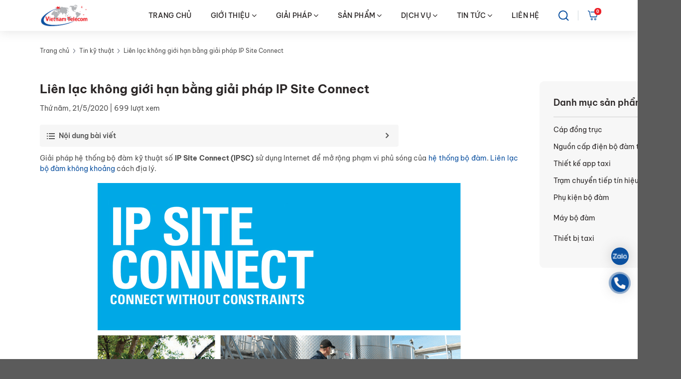

--- FILE ---
content_type: text/html; charset=UTF-8
request_url: https://thegioibodam.vn/he-thong-ip-site-connect/
body_size: 31646
content:
<!DOCTYPE html>
<html lang="vi" prefix="og: https://ogp.me/ns#" class="loading-site no-js">

<head>
	<meta charset="UTF-8" />
	<link rel="profile" href="http://gmpg.org/xfn/11" />
	<link rel="pingback" href="https://thegioibodam.vn/xmlrpc.php" />

	<script>(function(html){html.className = html.className.replace(/\bno-js\b/,'js')})(document.documentElement);</script>
<meta name="viewport" content="width=device-width, initial-scale=1" />
<!-- Tối ưu hóa công cụ tìm kiếm bởi Rank Math - https://rankmath.com/ -->
<title>Liên lạc không giới hạn bằng giải pháp IP Site Connect - VIETNAM TELECOM</title>
<meta name="description" content="Giải pháp hệ thống bộ đàm kỹ thuật số IP Site Connect (IPSC) sử dụng Internet để mở rộng phạm vi phủ sóng của hệ thống bộ đàm. Liên lạc bộ đàm không khoảng"/>
<meta name="robots" content="follow, index, max-snippet:-1, max-video-preview:-1, max-image-preview:large"/>
<link rel="canonical" href="https://thegioibodam.vn/he-thong-ip-site-connect/" />
<meta property="og:locale" content="vi_VN" />
<meta property="og:type" content="article" />
<meta property="og:title" content="Liên lạc không giới hạn bằng giải pháp IP Site Connect - VIETNAM TELECOM" />
<meta property="og:description" content="Giải pháp hệ thống bộ đàm kỹ thuật số IP Site Connect (IPSC) sử dụng Internet để mở rộng phạm vi phủ sóng của hệ thống bộ đàm. Liên lạc bộ đàm không khoảng" />
<meta property="og:url" content="https://thegioibodam.vn/he-thong-ip-site-connect/" />
<meta property="og:site_name" content="Thegioibodam" />
<meta property="article:section" content="Tin kỹ thuật" />
<meta property="og:image" content="https://thegioibodam.vn/wp-content/uploads/2020/05/ip-site-connect-1.jpg" />
<meta property="og:image:secure_url" content="https://thegioibodam.vn/wp-content/uploads/2020/05/ip-site-connect-1.jpg" />
<meta property="og:image:width" content="733" />
<meta property="og:image:height" content="720" />
<meta property="og:image:alt" content="ip-site-connect-1" />
<meta property="og:image:type" content="image/jpeg" />
<meta property="article:published_time" content="2020-05-21T09:22:14+07:00" />
<meta name="twitter:card" content="summary_large_image" />
<meta name="twitter:title" content="Liên lạc không giới hạn bằng giải pháp IP Site Connect - VIETNAM TELECOM" />
<meta name="twitter:description" content="Giải pháp hệ thống bộ đàm kỹ thuật số IP Site Connect (IPSC) sử dụng Internet để mở rộng phạm vi phủ sóng của hệ thống bộ đàm. Liên lạc bộ đàm không khoảng" />
<meta name="twitter:image" content="https://thegioibodam.vn/wp-content/uploads/2020/05/ip-site-connect-1.jpg" />
<meta name="twitter:label1" content="Được viết bởi" />
<meta name="twitter:data1" content="diweadm" />
<meta name="twitter:label2" content="Thời gian để đọc" />
<meta name="twitter:data2" content="2 phút" />
<script type="application/ld+json" class="rank-math-schema">{"@context":"https://schema.org","@graph":[{"@type":"Organization","@id":"https://thegioibodam.vn/#organization","name":"Thegioibodam","logo":{"@type":"ImageObject","@id":"https://thegioibodam.vn/#logo","url":"https://thegioibodam.vn/wp-content/uploads/2025/11/logo.png","contentUrl":"https://thegioibodam.vn/wp-content/uploads/2025/11/logo.png","caption":"Thegioibodam","inLanguage":"vi","width":"225","height":"104"}},{"@type":"WebSite","@id":"https://thegioibodam.vn/#website","url":"https://thegioibodam.vn","name":"Thegioibodam","alternateName":"Thegioibodam","publisher":{"@id":"https://thegioibodam.vn/#organization"},"inLanguage":"vi"},{"@type":"ImageObject","@id":"https://thegioibodam.vn/wp-content/uploads/2020/05/ip-site-connect-1.jpg","url":"https://thegioibodam.vn/wp-content/uploads/2020/05/ip-site-connect-1.jpg","width":"733","height":"720","caption":"ip-site-connect-1","inLanguage":"vi"},{"@type":"BreadcrumbList","@id":"https://thegioibodam.vn/he-thong-ip-site-connect/#breadcrumb","itemListElement":[{"@type":"ListItem","position":"1","item":{"@id":"https://thegioibodam.vn","name":"Trang ch\u1ee7"}},{"@type":"ListItem","position":"2","item":{"@id":"https://thegioibodam.vn/tin-ky-thuat/","name":"Tin k\u1ef9 thu\u1eadt"}},{"@type":"ListItem","position":"3","item":{"@id":"https://thegioibodam.vn/he-thong-ip-site-connect/","name":"Li\u00ean l\u1ea1c kh\u00f4ng gi\u1edbi h\u1ea1n b\u1eb1ng gi\u1ea3i ph\u00e1p IP Site Connect"}}]},{"@type":"WebPage","@id":"https://thegioibodam.vn/he-thong-ip-site-connect/#webpage","url":"https://thegioibodam.vn/he-thong-ip-site-connect/","name":"Li\u00ean l\u1ea1c kh\u00f4ng gi\u1edbi h\u1ea1n b\u1eb1ng gi\u1ea3i ph\u00e1p IP Site Connect - VIETNAM TELECOM","datePublished":"2020-05-21T09:22:14+07:00","dateModified":"2020-05-21T09:22:14+07:00","isPartOf":{"@id":"https://thegioibodam.vn/#website"},"primaryImageOfPage":{"@id":"https://thegioibodam.vn/wp-content/uploads/2020/05/ip-site-connect-1.jpg"},"inLanguage":"vi","breadcrumb":{"@id":"https://thegioibodam.vn/he-thong-ip-site-connect/#breadcrumb"}},{"@type":"Person","@id":"https://thegioibodam.vn/author/diweadm/","name":"diweadm","url":"https://thegioibodam.vn/author/diweadm/","image":{"@type":"ImageObject","@id":"https://secure.gravatar.com/avatar/f3320ae503b7313c4bc6fea98aa2292ef677188026e0d7d5070451b782045973?s=96&amp;d=mm&amp;r=g","url":"https://secure.gravatar.com/avatar/f3320ae503b7313c4bc6fea98aa2292ef677188026e0d7d5070451b782045973?s=96&amp;d=mm&amp;r=g","caption":"diweadm","inLanguage":"vi"},"sameAs":["https://quantri.diwe.com.vn"],"worksFor":{"@id":"https://thegioibodam.vn/#organization"}},{"@type":"BlogPosting","headline":"Li\u00ean l\u1ea1c kh\u00f4ng gi\u1edbi h\u1ea1n b\u1eb1ng gi\u1ea3i ph\u00e1p IP Site Connect - VIETNAM TELECOM","datePublished":"2020-05-21T09:22:14+07:00","dateModified":"2020-05-21T09:22:14+07:00","articleSection":"Tin k\u1ef9 thu\u1eadt, Tin t\u1ee9c, T\u01b0 v\u1ea5n b\u1ed9 \u0111\u00e0m","author":{"@id":"https://thegioibodam.vn/author/diweadm/","name":"diweadm"},"publisher":{"@id":"https://thegioibodam.vn/#organization"},"description":"Gi\u1ea3i ph\u00e1p h\u1ec7 th\u1ed1ng b\u1ed9 \u0111\u00e0m k\u1ef9 thu\u1eadt s\u1ed1 IP Site Connect (IPSC) s\u1eed d\u1ee5ng Internet \u0111\u1ec3 m\u1edf r\u1ed9ng ph\u1ea1m vi ph\u1ee7 s\u00f3ng c\u1ee7a h\u1ec7 th\u1ed1ng b\u1ed9 \u0111\u00e0m. Li\u00ean l\u1ea1c b\u1ed9 \u0111\u00e0m kh\u00f4ng kho\u1ea3ng","name":"Li\u00ean l\u1ea1c kh\u00f4ng gi\u1edbi h\u1ea1n b\u1eb1ng gi\u1ea3i ph\u00e1p IP Site Connect - VIETNAM TELECOM","@id":"https://thegioibodam.vn/he-thong-ip-site-connect/#richSnippet","isPartOf":{"@id":"https://thegioibodam.vn/he-thong-ip-site-connect/#webpage"},"image":{"@id":"https://thegioibodam.vn/wp-content/uploads/2020/05/ip-site-connect-1.jpg"},"inLanguage":"vi","mainEntityOfPage":{"@id":"https://thegioibodam.vn/he-thong-ip-site-connect/#webpage"}}]}</script>
<!-- /Plugin SEO WordPress Rank Math -->

<link rel='prefetch' href='https://thegioibodam.vn/wp-content/themes/flatsome/assets/js/flatsome.js?ver=e1ad26bd5672989785e1' />
<link rel='prefetch' href='https://thegioibodam.vn/wp-content/themes/flatsome/assets/js/chunk.slider.js?ver=3.19.8' />
<link rel='prefetch' href='https://thegioibodam.vn/wp-content/themes/flatsome/assets/js/chunk.popups.js?ver=3.19.8' />
<link rel='prefetch' href='https://thegioibodam.vn/wp-content/themes/flatsome/assets/js/chunk.tooltips.js?ver=3.19.8' />
<link rel='prefetch' href='https://thegioibodam.vn/wp-content/themes/flatsome/assets/js/woocommerce.js?ver=dd6035ce106022a74757' />
<link rel="alternate" type="application/rss+xml" title="Dòng thông tin VIETNAM TELECOM &raquo;" href="https://thegioibodam.vn/feed/" />
<link rel="alternate" type="application/rss+xml" title="VIETNAM TELECOM &raquo; Dòng bình luận" href="https://thegioibodam.vn/comments/feed/" />
<link rel="alternate" type="application/rss+xml" title="VIETNAM TELECOM &raquo; Liên lạc không giới hạn bằng giải pháp IP Site Connect Dòng bình luận" href="https://thegioibodam.vn/he-thong-ip-site-connect/feed/" />
<link rel="alternate" title="oNhúng (JSON)" type="application/json+oembed" href="https://thegioibodam.vn/wp-json/oembed/1.0/embed?url=https%3A%2F%2Fthegioibodam.vn%2Fhe-thong-ip-site-connect%2F" />
<link rel="alternate" title="oNhúng (XML)" type="text/xml+oembed" href="https://thegioibodam.vn/wp-json/oembed/1.0/embed?url=https%3A%2F%2Fthegioibodam.vn%2Fhe-thong-ip-site-connect%2F&#038;format=xml" />
<style id='wp-img-auto-sizes-contain-inline-css' type='text/css'>
img:is([sizes=auto i],[sizes^="auto," i]){contain-intrinsic-size:3000px 1500px}
/*# sourceURL=wp-img-auto-sizes-contain-inline-css */
</style>
<link rel='stylesheet' id='contact-form-7-css' href='https://thegioibodam.vn/wp-content/plugins/contact-form-7/includes/css/styles.css?ver=6.1.3' type='text/css' media='all' />
<link rel='stylesheet' id='walcf7-datepicker-css-css' href='https://thegioibodam.vn/wp-content/plugins/date-time-picker-for-contact-form-7/assets/css/jquery.datetimepicker.min.css?ver=1.0.0' type='text/css' media='all' />
<style id='woocommerce-inline-inline-css' type='text/css'>
.woocommerce form .form-row .required { visibility: visible; }
/*# sourceURL=woocommerce-inline-inline-css */
</style>
<link rel='stylesheet' id='ez-toc-css' href='https://thegioibodam.vn/wp-content/plugins/easy-table-of-contents/assets/css/screen.min.css?ver=2.0.76' type='text/css' media='all' />
<style id='ez-toc-inline-css' type='text/css'>
div#ez-toc-container .ez-toc-title {font-size: 120%;}div#ez-toc-container .ez-toc-title {font-weight: 500;}div#ez-toc-container ul li , div#ez-toc-container ul li a {font-size: 95%;}div#ez-toc-container ul li , div#ez-toc-container ul li a {font-weight: 500;}div#ez-toc-container nav ul ul li {font-size: 90%;}div#ez-toc-container {width: 75%;}
/*# sourceURL=ez-toc-inline-css */
</style>
<link rel='stylesheet' id='brands-styles-css' href='https://thegioibodam.vn/wp-content/plugins/woocommerce/assets/css/brands.css?ver=10.3.7' type='text/css' media='all' />
<style id='Be Vietnam Pro-inline-css' type='text/css'>
@font-face { font-family: 'Be Vietnam Pro'; src: url('https://thegioibodam.vn/wp-content/themes/flatsome-child/assets/fonts/BeVietnamPro-Regular.woff2') format('woff2'); font-weight: normal; font-style: normal; font-display: swap; } @font-face { font-family: 'Be Vietnam Pro'; src: url('https://thegioibodam.vn/wp-content/themes/flatsome-child/assets/fonts/BeVietnamPro-Bold.woff2') format('woff2'); font-weight: bold; font-style: normal; font-display: swap; } @font-face { font-family: 'Be Vietnam Pro'; src: url('https://thegioibodam.vn/wp-content/themes/flatsome-child/assets/fonts/BeVietnamPro-Medium.woff2') format('woff2'); font-weight: 500; font-style: normal; font-display: swap; } @font-face { font-family: 'Be Vietnam Pro'; src: url('https://thegioibodam.vn/wp-content/themes/flatsome-child/assets/fonts/BeVietnamPro-SemiBold.woff2') format('woff2'); font-weight: 600; font-style: normal; font-display: swap; } @font-face { font-family: 'Be Vietnam Pro'; src: url('https://thegioibodam.vn/wp-content/themes/flatsome-child/assets/fonts/BeVietnamPro-Light.woff2') format('woff2'); font-weight: 300; font-style: normal; font-display: swap; }    body {
    font-family: "Be Vietnam Pro", sans-serif ;
    }
    h1, h2, h3, h4, h5, h6, strong {
    font-weight: 700;
    }

/*# sourceURL=Be%20Vietnam%20Pro-inline-css */
</style>
<link rel='stylesheet' id='flatsome-main-css' href='https://thegioibodam.vn/wp-content/themes/flatsome/assets/css/flatsome.css?ver=3.19.8' type='text/css' media='all' />
<style id='flatsome-main-inline-css' type='text/css'>
@font-face {
				font-family: "fl-icons";
				font-display: block;
				src: url(https://thegioibodam.vn/wp-content/themes/flatsome/assets/css/icons/fl-icons.eot?v=3.19.8);
				src:
					url(https://thegioibodam.vn/wp-content/themes/flatsome/assets/css/icons/fl-icons.eot#iefix?v=3.19.8) format("embedded-opentype"),
					url(https://thegioibodam.vn/wp-content/themes/flatsome/assets/css/icons/fl-icons.woff2?v=3.19.8) format("woff2"),
					url(https://thegioibodam.vn/wp-content/themes/flatsome/assets/css/icons/fl-icons.ttf?v=3.19.8) format("truetype"),
					url(https://thegioibodam.vn/wp-content/themes/flatsome/assets/css/icons/fl-icons.woff?v=3.19.8) format("woff"),
					url(https://thegioibodam.vn/wp-content/themes/flatsome/assets/css/icons/fl-icons.svg?v=3.19.8#fl-icons) format("svg");
			}
/*# sourceURL=flatsome-main-inline-css */
</style>
<link rel='stylesheet' id='flatsome-shop-css' href='https://thegioibodam.vn/wp-content/themes/flatsome/assets/css/flatsome-shop.css?ver=3.19.8' type='text/css' media='all' />
<link rel='stylesheet' id='swiper_css-css' href='https://thegioibodam.vn/wp-content/themes/flatsome-child/assets/swiper/swiper-bundle.min.css?ver=6973280ec43b4' type='text/css' media='all' />
<link rel='stylesheet' id='woo_css-css' href='https://thegioibodam.vn/wp-content/themes/flatsome-child/assets/woo/woo.css?ver=6973280ec43b4' type='text/css' media='all' />
<link rel='stylesheet' id='global_theme-css' href='https://thegioibodam.vn/wp-content/themes/flatsome-child/assets/css/global.css?ver=6973280ec441f' type='text/css' media='all' />
<link rel='stylesheet' id='animation_css-css' href='https://thegioibodam.vn/wp-content/themes/flatsome-child/assets/css/animation.css?ver=6973280ec441f' type='text/css' media='all' />
<link rel='stylesheet' id='styleweb-css-css' href='https://thegioibodam.vn/wp-content/themes/flatsome-child/assets/css/style.css?ver=6973280ec441f' type='text/css' media='all' />
<script type="text/javascript" src="https://thegioibodam.vn/wp-includes/js/jquery/jquery.min.js?ver=3.7.1" id="jquery-core-js"></script>
<script type="text/javascript" src="https://thegioibodam.vn/wp-includes/js/jquery/jquery-migrate.min.js?ver=3.4.1" id="jquery-migrate-js"></script>
<script type="text/javascript" src="https://thegioibodam.vn/wp-content/plugins/woocommerce/assets/js/jquery-blockui/jquery.blockUI.min.js?ver=2.7.0-wc.10.3.7" id="wc-jquery-blockui-js" data-wp-strategy="defer"></script>
<script type="text/javascript" id="wc-add-to-cart-js-extra">
/* <![CDATA[ */
var wc_add_to_cart_params = {"ajax_url":"/wp-admin/admin-ajax.php","wc_ajax_url":"/?wc-ajax=%%endpoint%%","i18n_view_cart":"Xem gi\u1ecf h\u00e0ng","cart_url":"https://thegioibodam.vn/gio-hang/","is_cart":"","cart_redirect_after_add":"no"};
//# sourceURL=wc-add-to-cart-js-extra
/* ]]> */
</script>
<script type="text/javascript" src="https://thegioibodam.vn/wp-content/plugins/woocommerce/assets/js/frontend/add-to-cart.min.js?ver=10.3.7" id="wc-add-to-cart-js" defer="defer" data-wp-strategy="defer"></script>
<script type="text/javascript" src="https://thegioibodam.vn/wp-content/plugins/woocommerce/assets/js/js-cookie/js.cookie.min.js?ver=2.1.4-wc.10.3.7" id="wc-js-cookie-js" data-wp-strategy="defer"></script>
<link rel="https://api.w.org/" href="https://thegioibodam.vn/wp-json/" /><link rel="alternate" title="JSON" type="application/json" href="https://thegioibodam.vn/wp-json/wp/v2/posts/4994" /><link rel="EditURI" type="application/rsd+xml" title="RSD" href="https://thegioibodam.vn/xmlrpc.php?rsd" />
<meta name="generator" content="WordPress 6.9" />
<link rel='shortlink' href='https://thegioibodam.vn/?p=4994' />
    <link rel="preload" href="https://thegioibodam.vn/wp-content/themes/flatsome-child/assets/fonts/BeVietnamPro-Regular.woff2" as="font" type="font/woff2" crossorigin>
    <link rel="preload" href="https://thegioibodam.vn/wp-content/themes/flatsome-child/assets/fonts/BeVietnamPro-Light.woff2" as="font" type="font/woff2" crossorigin>
    <link rel="preload" href="https://thegioibodam.vn/wp-content/themes/flatsome-child/assets/fonts/BeVietnamPro-Bold.woff2" as="font" type="font/woff2" crossorigin>
    <link rel="preload" href="https://thegioibodam.vn/wp-content/themes/flatsome-child/assets/fonts/BeVietnamPro-SemiBold.woff2" as="font" type="font/woff2" crossorigin>
    <link rel="preload" href="https://thegioibodam.vn/wp-content/themes/flatsome-child/assets/fonts/BeVietnamPro-Medium.woff2" as="font" type="font/woff2" crossorigin>
<link rel="canonical" href="https://thegioibodam.vn/he-thong-ip-site-connect/" />
<link rel="icon" href="https://thegioibodam.vn/wp-content/uploads/2025/11/favicon.png" type="image/x-icon" /><!-- Google Tag Manager -->
<script>(function(w,d,s,l,i){w[l]=w[l]||[];w[l].push({'gtm.start':
new Date().getTime(),event:'gtm.js'});var f=d.getElementsByTagName(s)[0],
j=d.createElement(s),dl=l!='dataLayer'?'&l='+l:'';j.async=true;j.src=
'https://www.googletagmanager.com/gtm.js?id='+i+dl;f.parentNode.insertBefore(j,f);
})(window,document,'script','dataLayer','GTM-TV7GN6L5');</script>
<!-- End Google Tag Manager -->
<!-- Google Tag Manager -->
<script>(function(w,d,s,l,i){w[l]=w[l]||[];w[l].push({'gtm.start':
new Date().getTime(),event:'gtm.js'});var f=d.getElementsByTagName(s)[0],
j=d.createElement(s),dl=l!='dataLayer'?'&l='+l:'';j.async=true;j.src=
'https://www.googletagmanager.com/gtm.js?id='+i+dl;f.parentNode.insertBefore(j,f);
})(window,document,'script','dataLayer','GTM-TSN5983');</script>
<!-- End Google Tag Manager -->	<noscript><style>.woocommerce-product-gallery{ opacity: 1 !important; }</style></noscript>
	<style id="custom-css" type="text/css">:root {--primary-color: #446084;--fs-color-primary: #446084;--fs-color-secondary: #d26e4b;--fs-color-success: #7a9c59;--fs-color-alert: #b20000;--fs-experimental-link-color: #0c51a0;--fs-experimental-link-color-hover: #ec2028;}.tooltipster-base {--tooltip-color: #fff;--tooltip-bg-color: #000;}.off-canvas-right .mfp-content, .off-canvas-left .mfp-content {--drawer-width: 300px;}.off-canvas .mfp-content.off-canvas-cart {--drawer-width: 360px;}.container-width, .full-width .ubermenu-nav, .container, .row{max-width: 1050px}.row.row-collapse{max-width: 1020px}.row.row-small{max-width: 1042.5px}.row.row-large{max-width: 1080px}.header-main{height: 80px}#logo img{max-height: 80px}#logo{width:200px;}.header-top{min-height: 30px}.transparent .header-main{height: 90px}.transparent #logo img{max-height: 90px}.has-transparent + .page-title:first-of-type,.has-transparent + #main > .page-title,.has-transparent + #main > div > .page-title,.has-transparent + #main .page-header-wrapper:first-of-type .page-title{padding-top: 140px;}.header.show-on-scroll,.stuck .header-main{height:70px!important}.stuck #logo img{max-height: 70px!important}.header-bg-color {background-color: #ffffff}.header-bottom {background-color: #f1f1f1}.stuck .header-main .nav > li > a{line-height: 50px }@media (max-width: 549px) {.header-main{height: 70px}#logo img{max-height: 70px}}body{color: #4e4e4e}h1,h2,h3,h4,h5,h6,.heading-font{color: #2c2828;}.breadcrumbs{text-transform: none;}button,.button{text-transform: none;}.nav > li > a, .links > li > a{text-transform: none;}.section-title span{text-transform: none;}h3.widget-title,span.widget-title{text-transform: none;}@media screen and (min-width: 550px){.products .box-vertical .box-image{min-width: 300px!important;width: 300px!important;}}.page-title-small + main .product-container > .row{padding-top:0;}button[name='update_cart'] { display: none; }.nav-vertical-fly-out > li + li {border-top-width: 1px; border-top-style: solid;}.label-new.menu-item > a:after{content:"Mới";}.label-hot.menu-item > a:after{content:"Nổi bật";}.label-sale.menu-item > a:after{content:"Giảm giá";}.label-popular.menu-item > a:after{content:"Phổ biến";}</style><style id="kirki-inline-styles"></style>	<meta name="viewport" content="width=device-width, initial-scale=1.0, maximum-scale=1.0, user-scalable=no">

<link rel='stylesheet' id='wc-blocks-style-css' href='https://thegioibodam.vn/wp-content/plugins/woocommerce/assets/client/blocks/wc-blocks.css?ver=wc-10.3.7' type='text/css' media='all' />
</head>

<body class="wp-singular post-template-default single single-post postid-4994 single-format-standard wp-theme-flatsome wp-child-theme-flatsome-child theme-flatsome woocommerce-no-js full-width lightbox nav-dropdown-has-arrow nav-dropdown-has-shadow nav-dropdown-has-border">

	<!-- Google Tag Manager (noscript) -->
<noscript><iframe src="https://www.googletagmanager.com/ns.html?id=GTM-TV7GN6L5"
height="0" width="0" style="display:none;visibility:hidden"></iframe></noscript>
<!-- End Google Tag Manager (noscript) -->
<!-- Google Tag Manager (noscript) -->
<noscript><iframe src="https://www.googletagmanager.com/ns.html?id=GTM-TSN5983"
height="0" width="0" style="display:none;visibility:hidden"></iframe></noscript>
<!-- End Google Tag Manager (noscript) -->	
	<a class="skip-link screen-reader-text" href="#main">Bỏ qua nội dung</a>

	<div id="wrapper">

		
		<header id="header" class="header header-full-width">
			<div class="header-wrapper">
				<div id="masthead" class="header-main hide-for-sticky">
      <div class="header-inner flex-row container logo-left medium-logo-center" role="navigation">

          <!-- Logo -->
          <div id="logo" class="flex-col logo">
            
<!-- Header logo -->
<a href="https://thegioibodam.vn/" title="VIETNAM TELECOM" rel="home">
	<img width="200" height="80" src="https://thegioibodam.vn/wp-content/uploads/2025/11/logo.png" class="header-logo" alt="VIETNAM TELECOM"/></a>
          </div>

          <!-- Mobile Left Elements -->
          <div class="flex-col show-for-medium flex-left">
            <ul class="mobile-nav nav nav-left ">
              <li class="html custom html_topbar_left"><div class="btn-menumobi"><div class="icon-nav">
<span></span>
<span></span>
<span></span></div></div></li>            </ul>
          </div>

          <!-- Left Elements -->
          <div class="flex-col hide-for-medium flex-left
            flex-grow">
            <ul class="header-nav header-nav-main nav nav-left  nav-uppercase" >
                          </ul>
          </div>

          <!-- Right Elements -->
          <div class="flex-col hide-for-medium flex-right">
            <ul class="header-nav header-nav-main nav nav-right  nav-uppercase">
              <li id="menu-item-319" class="menu-item menu-item-type-post_type menu-item-object-page menu-item-home menu-item-319 menu-item-design-default"><a href="https://thegioibodam.vn/" class="nav-top-link">TRANG CHỦ</a></li>
<li id="menu-item-320" class="menu-item menu-item-type-custom menu-item-object-custom menu-item-has-children menu-item-320 menu-item-design-default has-dropdown"><a href="/gioi-thieu/" class="nav-top-link" aria-expanded="false" aria-haspopup="menu">GIỚI THIỆU<i class="icon-angle-down" ></i></a>
<ul class="sub-menu nav-dropdown nav-dropdown-default">
	<li id="menu-item-9567" class="menu-item menu-item-type-taxonomy menu-item-object-category menu-item-9567"><a href="https://thegioibodam.vn/thanh-tich-bang-khen/">Thành tích – Bằng khen</a></li>
	<li id="menu-item-9607" class="menu-item menu-item-type-taxonomy menu-item-object-category menu-item-9607"><a href="https://thegioibodam.vn/khach-hang-doi-tac/">Khách hàng – Đối tác</a></li>
	<li id="menu-item-9604" class="menu-item menu-item-type-taxonomy menu-item-object-category menu-item-9604"><a href="https://thegioibodam.vn/tin-noi-bo/">Hoạt động nội bộ</a></li>
</ul>
</li>
<li id="menu-item-398" class="menu-item menu-item-type-custom menu-item-object-custom menu-item-has-children menu-item-398 menu-item-design-full-width menu-item-has-block has-dropdown"><a href="#" class="nav-top-link" aria-expanded="false" aria-haspopup="menu"><span class="box-menu" data-title="GIẢI PHÁP" data-url="https://thegioibodam.vn/wp-content/uploads/2025/11/giaiphap-1.webp" data-url2="" >GIẢI PHÁP</span><i class="icon-angle-down" ></i></a><div class="sub-menu nav-dropdown">
	<section class="section section-menu-block" id="section_641048770">
		<div class="section-bg fill" >
									
			

		</div>

		

		<div class="section-content relative">
			

<div class="row menu-block"  id="row-1000486798">


	<div id="col-279348325" class="col col-left medium-6 small-12 large-6"  >
				<div class="col-inner"  >
			
			

		</div>
					</div>

	

	<div id="col-1009680103" class="col col-right medium-6 small-12 large-6"  >
				<div class="col-inner"  >
			
			

		<div class="info-menu">
				

		</div>
	

		</div>
					</div>

	

</div>

		</div>

		
<style>
#section_641048770 {
  padding-top: 30px;
  padding-bottom: 30px;
}
</style>
	</section>
	</div></li>
<li id="menu-item-322" class="menu-products menu-item menu-item-type-custom menu-item-object-custom menu-item-has-children menu-item-322 menu-item-design-default has-dropdown"><a href="/cua-hang/" class="nav-top-link" aria-expanded="false" aria-haspopup="menu">SẢN PHẨM<i class="icon-angle-down" ></i></a>
<ul class="sub-menu nav-dropdown nav-dropdown-default">
	<li id="menu-item-713" class="menu-item menu-item-type-taxonomy menu-item-object-product_cat menu-item-has-children menu-item-713 nav-dropdown-col"><a href="https://thegioibodam.vn/may-bo-dam/">MÁY BỘ ĐÀM</a>
	<ul class="sub-menu nav-column nav-dropdown-default">
		<li id="menu-item-879" class="menu-item menu-item-type-taxonomy menu-item-object-product_cat menu-item-879"><a href="https://thegioibodam.vn/may-bo-dam/may-bo-dam-motorola/">Máy bộ đàm Motorola</a></li>
		<li id="menu-item-847" class="menu-item menu-item-type-taxonomy menu-item-object-product_cat menu-item-847"><a href="https://thegioibodam.vn/may-bo-dam/bo-dam-kenwood/">Bộ đàm Kenwood</a></li>
		<li id="menu-item-846" class="menu-item menu-item-type-taxonomy menu-item-object-product_cat menu-item-846"><a href="https://thegioibodam.vn/may-bo-dam/bo-dam-4g/">Bộ đàm 4G</a></li>
		<li id="menu-item-845" class="menu-item menu-item-type-taxonomy menu-item-object-product_cat menu-item-845"><a href="https://thegioibodam.vn/may-bo-dam/bo-dam-hytera/">Bộ đàm Hytera</a></li>
		<li id="menu-item-850" class="menu-item menu-item-type-taxonomy menu-item-object-product_cat menu-item-850"><a href="https://thegioibodam.vn/may-bo-dam/bo-dam-vtc-a66/">Bộ đàm VTC A66</a></li>
		<li id="menu-item-849" class="menu-item menu-item-type-taxonomy menu-item-object-product_cat menu-item-849"><a href="https://thegioibodam.vn/may-bo-dam/bo-dam-cam-tay-gp219/">Bộ đàm GP219</a></li>
		<li id="menu-item-844" class="menu-item menu-item-type-taxonomy menu-item-object-product_cat menu-item-844"><a href="https://thegioibodam.vn/may-bo-dam/may-bo-dam-vertex-standard/">Bộ đàm Vertex Standard</a></li>
		<li id="menu-item-848" class="menu-item menu-item-type-taxonomy menu-item-object-product_cat menu-item-848"><a href="https://thegioibodam.vn/may-bo-dam/bo-dam-alinco/">Bộ đàm Alinco</a></li>
		<li id="menu-item-9397" class="menu-item menu-item-type-taxonomy menu-item-object-product_cat menu-item-9397"><a href="https://thegioibodam.vn/may-bo-dam/bo-dam-kirisun/">Bộ đàm Kirisun</a></li>
		<li id="menu-item-9388" class="menu-item menu-item-type-taxonomy menu-item-object-product_cat menu-item-9388"><a href="https://thegioibodam.vn/tram-chuyen-tiep-tin-hieu/">Trạm chuyển tiếp tín hiệu</a></li>
	</ul>
</li>
	<li id="menu-item-714" class="menu-item menu-item-type-taxonomy menu-item-object-product_cat menu-item-has-children menu-item-714 nav-dropdown-col"><a href="https://thegioibodam.vn/phu-kien-bo-dam/">PHỤ KIỆN BỘ ĐÀM</a>
	<ul class="sub-menu nav-column nav-dropdown-default">
		<li id="menu-item-9454" class="menu-item menu-item-type-taxonomy menu-item-object-product_cat menu-item-9454"><a href="https://thegioibodam.vn/phu-kien-bo-dam/pin-bo-dam/">Pin bộ đàm</a></li>
		<li id="menu-item-9456" class="menu-item menu-item-type-taxonomy menu-item-object-product_cat menu-item-9456"><a href="https://thegioibodam.vn/phu-kien-bo-dam/tai-nghe-bo-dam/">Tai nghe bộ đàm</a></li>
		<li id="menu-item-9455" class="menu-item menu-item-type-taxonomy menu-item-object-product_cat menu-item-9455"><a href="https://thegioibodam.vn/phu-kien-bo-dam/sac-bo-dam/">Sạc bộ đàm</a></li>
		<li id="menu-item-9457" class="menu-item menu-item-type-taxonomy menu-item-object-product_cat menu-item-9457"><a href="https://thegioibodam.vn/phu-kien-bo-dam/anten-bo-dam/">Anten bộ đàm</a></li>
		<li id="menu-item-9386" class="menu-item menu-item-type-taxonomy menu-item-object-product_cat menu-item-9386"><a href="https://thegioibodam.vn/cap-dong-truc/">Cáp đồng trục</a></li>
		<li id="menu-item-9602" class="menu-item menu-item-type-taxonomy menu-item-object-product_cat menu-item-9602"><a href="https://thegioibodam.vn/nguon-cap-dien-bo-dam-tram/">Nguồn cấp điện</a></li>
	</ul>
</li>
	<li id="menu-item-715" class="menu-item menu-item-type-taxonomy menu-item-object-product_cat menu-item-has-children menu-item-715 nav-dropdown-col"><a href="https://thegioibodam.vn/thiet-bi-taxi/">THIẾT BỊ TAXI</a>
	<ul class="sub-menu nav-column nav-dropdown-default">
		<li id="menu-item-864" class="menu-item menu-item-type-taxonomy menu-item-object-product_cat menu-item-864"><a href="https://thegioibodam.vn/app-taxi-emddi-ung-dung-phuc-vu-va-quan-ly-danh-cho-lai-xe-taxi/">App taxi</a></li>
		<li id="menu-item-865" class="menu-item menu-item-type-taxonomy menu-item-object-product_cat menu-item-865"><a href="https://thegioibodam.vn/thiet-bi-taxi/den-led-taxi/">Đèn LED taxi</a></li>
		<li id="menu-item-866" class="menu-item menu-item-type-taxonomy menu-item-object-product_cat menu-item-866"><a href="https://thegioibodam.vn/thiet-bi-taxi/dinh-vi-taxi-4g-mid-v3c/">Định vị taxi</a></li>
		<li id="menu-item-868" class="menu-item menu-item-type-taxonomy menu-item-object-product_cat menu-item-868"><a href="https://thegioibodam.vn/thiet-bi-taxi/den-noc-den-mao-xe-taxi/">Mào taxi</a></li>
		<li id="menu-item-867" class="menu-item menu-item-type-taxonomy menu-item-object-product_cat menu-item-867"><a href="https://thegioibodam.vn/thiet-bi-taxi/dong-ho-tinh-tien-taxi-patent-x/">Đồng hồ tính tiền taxi</a></li>
		<li id="menu-item-869" class="menu-item menu-item-type-taxonomy menu-item-object-product_cat menu-item-869"><a href="https://thegioibodam.vn/thiet-bi-taxi/may-in-hoa-don-cuoc-taxi-vtc-08/">Máy in hóa đơn taxi</a></li>
	</ul>
</li>
</ul>
</li>
<li id="menu-item-321" class="menu-item menu-item-type-custom menu-item-object-custom menu-item-has-children menu-item-321 menu-item-design-default has-dropdown"><a href="/dich-vu/" class="nav-top-link" aria-expanded="false" aria-haspopup="menu">DỊCH VỤ<i class="icon-angle-down" ></i></a>
<ul class="sub-menu nav-dropdown nav-dropdown-default">
	<li id="menu-item-9409" class="menu-item menu-item-type-post_type menu-item-object-page menu-item-9409"><a href="https://thegioibodam.vn/kiem-tra-sua-chua/">Kiểm tra sửa chữa bộ đàm</a></li>
	<li id="menu-item-9410" class="menu-item menu-item-type-post_type menu-item-object-dich-vu menu-item-9410"><a href="https://thegioibodam.vn/dich-vu/dang-ky-tan-so-bo-dam/">Đăng ký tần số bộ đàm</a></li>
	<li id="menu-item-9411" class="menu-item menu-item-type-post_type menu-item-object-dich-vu menu-item-9411"><a href="https://thegioibodam.vn/dich-vu/tu-van-tich-hop-giai-phap/">Tư vấn tích hợp thiết bị cũ</a></li>
	<li id="menu-item-9412" class="menu-item menu-item-type-post_type menu-item-object-dich-vu menu-item-9412"><a href="https://thegioibodam.vn/dich-vu/thi-cong-lap-dat/">Thi công &#8211; Lắp đặt &#8211; Bảo dưỡng</a></li>
</ul>
</li>
<li id="menu-item-323" class="menu-item menu-item-type-custom menu-item-object-custom menu-item-has-children menu-item-323 menu-item-design-default has-dropdown"><a href="/tin-tuc/" class="nav-top-link" aria-expanded="false" aria-haspopup="menu">TIN TỨC<i class="icon-angle-down" ></i></a>
<ul class="sub-menu nav-dropdown nav-dropdown-default">
	<li id="menu-item-9566" class="menu-item menu-item-type-taxonomy menu-item-object-category menu-item-9566"><a href="https://thegioibodam.vn/du-an/">Dự án</a></li>
	<li id="menu-item-9568" class="menu-item menu-item-type-taxonomy menu-item-object-category current-post-ancestor current-menu-parent current-post-parent menu-item-9568 active"><a href="https://thegioibodam.vn/tin-ky-thuat/">Tin kỹ thuật</a></li>
</ul>
</li>
<li id="menu-item-324" class="menu-item menu-item-type-custom menu-item-object-custom menu-item-324 menu-item-design-default"><a href="/lien-he/" class="nav-top-link">LIÊN HỆ</a></li>
<li class="html custom html_top_right_text"><div class="search-header">
    <img src="/wp-content/uploads/2025/11/i-search.png" alt="Tìm kiếm">
</div></li><li class="cart-item has-icon has-dropdown">

<a href="https://thegioibodam.vn/gio-hang/" class="header-cart-link is-small" title="Giỏ hàng" >


  <span class="image-icon header-cart-icon" data-icon-label="0">
	<img class="cart-img-icon" alt="Giỏ hàng" src="https://thegioibodam.vn/wp-content/uploads/2025/11/i-cart.png" width="45" height="43"/>
  </span>
</a>

 <ul class="nav-dropdown nav-dropdown-default">
    <li class="html widget_shopping_cart">
      <div class="widget_shopping_cart_content">
        

	<p class="woocommerce-mini-cart__empty-message">Chưa có sản phẩm trong giỏ hàng.</p>


      </div>
    </li>
     </ul>

</li>
            </ul>
          </div>

          <!-- Mobile Right Elements -->
          <div class="flex-col show-for-medium flex-right">
            <ul class="mobile-nav nav nav-right ">
              <li class="html custom html_top_right_text"><div class="search-header">
    <img src="/wp-content/uploads/2025/11/i-search.png" alt="Tìm kiếm">
</div></li><li class="cart-item has-icon">


		<a href="https://thegioibodam.vn/gio-hang/" class="header-cart-link is-small off-canvas-toggle nav-top-link" title="Giỏ hàng" data-open="#cart-popup" data-class="off-canvas-cart" data-pos="right" >

  <span class="image-icon header-cart-icon" data-icon-label="0">
	<img class="cart-img-icon" alt="Giỏ hàng" src="https://thegioibodam.vn/wp-content/uploads/2025/11/i-cart.png" width="45" height="43"/>
  </span>
</a>


  <!-- Cart Sidebar Popup -->
  <div id="cart-popup" class="mfp-hide">
  <div class="cart-popup-inner inner-padding cart-popup-inner--sticky">
      <div class="cart-popup-title text-center">
          <span class="heading-font uppercase">Giỏ hàng</span>
          <div class="is-divider"></div>
      </div>
	  <div class="widget_shopping_cart">
		  <div class="widget_shopping_cart_content">
			  

	<p class="woocommerce-mini-cart__empty-message">Chưa có sản phẩm trong giỏ hàng.</p>


		  </div>
	  </div>
               </div>
  </div>

</li>
            </ul>
          </div>

      </div>

      </div>
<div id="wide-nav" class="header-bottom wide-nav hide-for-sticky flex-has-center">
    <div class="flex-row container">

            
                        <div class="flex-col hide-for-medium flex-center">
                <ul class="nav header-nav header-bottom-nav nav-center  nav-uppercase">
                    <li class="html custom html_nav_position_text_top">    <div class="box-search-header">
        <div class="box-search-post">
            <form action="/" method="GET" role="form" class="searchform">
                <svg xmlns="http://www.w3.org/2000/svg" class="hide-mobile" width="21" height="21" viewBox="0 0 21 21" fill="none">
                    <path d="M19.9399 18.348L15.4877 13.8939C16.8226 12.1544 17.4458 9.97216 17.2309 7.78998C17.0161 5.60781 15.9792 3.58907 14.3306 2.14328C12.6821 0.697486 10.5453 -0.0670986 8.35376 0.00462578C6.16221 0.0763502 4.07999 0.979013 2.5295 2.5295C0.979013 4.07999 0.0763502 6.16221 0.00462578 8.35376C-0.0670986 10.5453 0.697486 12.6821 2.14328 14.3306C3.58907 15.9792 5.60781 17.0161 7.78998 17.2309C9.97216 17.4458 12.1544 16.8226 13.8939 15.4877L18.3499 19.9445C18.4545 20.0492 18.5787 20.1322 18.7155 20.1888C18.8522 20.2455 18.9987 20.2746 19.1467 20.2746C19.2947 20.2746 19.4413 20.2455 19.578 20.1888C19.7147 20.1322 19.839 20.0492 19.9436 19.9445C20.0482 19.8399 20.1313 19.7157 20.1879 19.5789C20.2445 19.4422 20.2737 19.2957 20.2737 19.1477C20.2737 18.9997 20.2445 18.8531 20.1879 18.7164C20.1313 18.5797 20.0482 18.4554 19.9436 18.3508L19.9399 18.348ZM2.26891 8.64392C2.26891 7.38306 2.6428 6.15052 3.3433 5.10215C4.04379 4.05379 5.03943 3.23669 6.20431 2.75418C7.36919 2.27167 8.65099 2.14543 9.88762 2.39141C11.1242 2.63739 12.2602 3.24455 13.1517 4.13611C14.0433 5.02767 14.6504 6.16359 14.8964 7.40021C15.1424 8.63684 15.0162 9.91864 14.5336 11.0835C14.0511 12.2484 13.234 13.244 12.1857 13.9445C11.1373 14.645 9.90477 15.0189 8.64392 15.0189C6.95369 15.0172 5.3332 14.345 4.13803 13.1498C2.94286 11.9546 2.27065 10.3341 2.26891 8.64392Z" fill="#0071BB" />
                </svg>
                <input type="search" id="woocommerce-product-search-field-0" autocomplete="off" class="search-field mb-0" placeholder="Tìm kiếm sản phẩm ..." value="" name="s">
                <input type="hidden" name="post_type" value="product">
                <button type="submit" class="button-search button btn__primary">
                    <span class="hide-mobile">Tìm kiếm</span>   
                    <svg class="hide-desktop" xmlns="http://www.w3.org/2000/svg" width="21" height="21" viewBox="0 0 21 21" fill="none">
                        <path d="M19.9399 18.348L15.4877 13.8939C16.8226 12.1544 17.4458 9.97216 17.2309 7.78998C17.0161 5.60781 15.9792 3.58907 14.3306 2.14328C12.6821 0.697486 10.5453 -0.0670986 8.35376 0.00462578C6.16221 0.0763502 4.07999 0.979013 2.5295 2.5295C0.979013 4.07999 0.0763502 6.16221 0.00462578 8.35376C-0.0670986 10.5453 0.697486 12.6821 2.14328 14.3306C3.58907 15.9792 5.60781 17.0161 7.78998 17.2309C9.97216 17.4458 12.1544 16.8226 13.8939 15.4877L18.3499 19.9445C18.4545 20.0492 18.5787 20.1322 18.7155 20.1888C18.8522 20.2455 18.9987 20.2746 19.1467 20.2746C19.2947 20.2746 19.4413 20.2455 19.578 20.1888C19.7147 20.1322 19.839 20.0492 19.9436 19.9445C20.0482 19.8399 20.1313 19.7157 20.1879 19.5789C20.2445 19.4422 20.2737 19.2957 20.2737 19.1477C20.2737 18.9997 20.2445 18.8531 20.1879 18.7164C20.1313 18.5797 20.0482 18.4554 19.9436 18.3508L19.9399 18.348ZM2.26891 8.64392C2.26891 7.38306 2.6428 6.15052 3.3433 5.10215C4.04379 4.05379 5.03943 3.23669 6.20431 2.75418C7.36919 2.27167 8.65099 2.14543 9.88762 2.39141C11.1242 2.63739 12.2602 3.24455 13.1517 4.13611C14.0433 5.02767 14.6504 6.16359 14.8964 7.40021C15.1424 8.63684 15.0162 9.91864 14.5336 11.0835C14.0511 12.2484 13.234 13.244 12.1857 13.9445C11.1373 14.645 9.90477 15.0189 8.64392 15.0189C6.95369 15.0172 5.3332 14.345 4.13803 13.1498C2.94286 11.9546 2.27065 10.3341 2.26891 8.64392Z" fill="#0071BB" />
                    </svg>
                </button>
                <div class="list-product">
                    <p class="title">
                        Kết quả tìm kiếm:
                    </p>
                    <div class="live-search-results"></div>
                </div>
            </form>
        </div>
        <button class="close-search"><svg xmlns="http://www.w3.org/2000/svg" width="27" height="27" viewBox="0 0 27 27" fill="none">
                <path d="M26 25.9999L13.9754 13.5M13.9754 13.5L1.95068 1M13.9754 13.5L26.0002 1M13.9754 13.5L1.95068 26" stroke="#404040" stroke-width="2" stroke-linecap="round" stroke-linejoin="round"></path>
            </svg></button>
    </div>
</li>                </ul>
            </div>
            
            
                          <div class="flex-col show-for-medium flex-grow">
                  <ul class="nav header-bottom-nav nav-center mobile-nav  nav-uppercase">
                      <li class="html custom html_nav_position_text_top">    <div class="box-search-header">
        <div class="box-search-post">
            <form action="/" method="GET" role="form" class="searchform">
                <svg xmlns="http://www.w3.org/2000/svg" class="hide-mobile" width="21" height="21" viewBox="0 0 21 21" fill="none">
                    <path d="M19.9399 18.348L15.4877 13.8939C16.8226 12.1544 17.4458 9.97216 17.2309 7.78998C17.0161 5.60781 15.9792 3.58907 14.3306 2.14328C12.6821 0.697486 10.5453 -0.0670986 8.35376 0.00462578C6.16221 0.0763502 4.07999 0.979013 2.5295 2.5295C0.979013 4.07999 0.0763502 6.16221 0.00462578 8.35376C-0.0670986 10.5453 0.697486 12.6821 2.14328 14.3306C3.58907 15.9792 5.60781 17.0161 7.78998 17.2309C9.97216 17.4458 12.1544 16.8226 13.8939 15.4877L18.3499 19.9445C18.4545 20.0492 18.5787 20.1322 18.7155 20.1888C18.8522 20.2455 18.9987 20.2746 19.1467 20.2746C19.2947 20.2746 19.4413 20.2455 19.578 20.1888C19.7147 20.1322 19.839 20.0492 19.9436 19.9445C20.0482 19.8399 20.1313 19.7157 20.1879 19.5789C20.2445 19.4422 20.2737 19.2957 20.2737 19.1477C20.2737 18.9997 20.2445 18.8531 20.1879 18.7164C20.1313 18.5797 20.0482 18.4554 19.9436 18.3508L19.9399 18.348ZM2.26891 8.64392C2.26891 7.38306 2.6428 6.15052 3.3433 5.10215C4.04379 4.05379 5.03943 3.23669 6.20431 2.75418C7.36919 2.27167 8.65099 2.14543 9.88762 2.39141C11.1242 2.63739 12.2602 3.24455 13.1517 4.13611C14.0433 5.02767 14.6504 6.16359 14.8964 7.40021C15.1424 8.63684 15.0162 9.91864 14.5336 11.0835C14.0511 12.2484 13.234 13.244 12.1857 13.9445C11.1373 14.645 9.90477 15.0189 8.64392 15.0189C6.95369 15.0172 5.3332 14.345 4.13803 13.1498C2.94286 11.9546 2.27065 10.3341 2.26891 8.64392Z" fill="#0071BB" />
                </svg>
                <input type="search" id="woocommerce-product-search-field-0" autocomplete="off" class="search-field mb-0" placeholder="Tìm kiếm sản phẩm ..." value="" name="s">
                <input type="hidden" name="post_type" value="product">
                <button type="submit" class="button-search button btn__primary">
                    <span class="hide-mobile">Tìm kiếm</span>   
                    <svg class="hide-desktop" xmlns="http://www.w3.org/2000/svg" width="21" height="21" viewBox="0 0 21 21" fill="none">
                        <path d="M19.9399 18.348L15.4877 13.8939C16.8226 12.1544 17.4458 9.97216 17.2309 7.78998C17.0161 5.60781 15.9792 3.58907 14.3306 2.14328C12.6821 0.697486 10.5453 -0.0670986 8.35376 0.00462578C6.16221 0.0763502 4.07999 0.979013 2.5295 2.5295C0.979013 4.07999 0.0763502 6.16221 0.00462578 8.35376C-0.0670986 10.5453 0.697486 12.6821 2.14328 14.3306C3.58907 15.9792 5.60781 17.0161 7.78998 17.2309C9.97216 17.4458 12.1544 16.8226 13.8939 15.4877L18.3499 19.9445C18.4545 20.0492 18.5787 20.1322 18.7155 20.1888C18.8522 20.2455 18.9987 20.2746 19.1467 20.2746C19.2947 20.2746 19.4413 20.2455 19.578 20.1888C19.7147 20.1322 19.839 20.0492 19.9436 19.9445C20.0482 19.8399 20.1313 19.7157 20.1879 19.5789C20.2445 19.4422 20.2737 19.2957 20.2737 19.1477C20.2737 18.9997 20.2445 18.8531 20.1879 18.7164C20.1313 18.5797 20.0482 18.4554 19.9436 18.3508L19.9399 18.348ZM2.26891 8.64392C2.26891 7.38306 2.6428 6.15052 3.3433 5.10215C4.04379 4.05379 5.03943 3.23669 6.20431 2.75418C7.36919 2.27167 8.65099 2.14543 9.88762 2.39141C11.1242 2.63739 12.2602 3.24455 13.1517 4.13611C14.0433 5.02767 14.6504 6.16359 14.8964 7.40021C15.1424 8.63684 15.0162 9.91864 14.5336 11.0835C14.0511 12.2484 13.234 13.244 12.1857 13.9445C11.1373 14.645 9.90477 15.0189 8.64392 15.0189C6.95369 15.0172 5.3332 14.345 4.13803 13.1498C2.94286 11.9546 2.27065 10.3341 2.26891 8.64392Z" fill="#0071BB" />
                    </svg>
                </button>
                <div class="list-product">
                    <p class="title">
                        Kết quả tìm kiếm:
                    </p>
                    <div class="live-search-results"></div>
                </div>
            </form>
        </div>
        <button class="close-search"><svg xmlns="http://www.w3.org/2000/svg" width="27" height="27" viewBox="0 0 27 27" fill="none">
                <path d="M26 25.9999L13.9754 13.5M13.9754 13.5L1.95068 1M13.9754 13.5L26.0002 1M13.9754 13.5L1.95068 26" stroke="#404040" stroke-width="2" stroke-linecap="round" stroke-linejoin="round"></path>
            </svg></button>
    </div>
</li>                  </ul>
              </div>
            
    </div>
</div>

<div class="header-bg-container fill"><div class="header-bg-image fill"></div><div class="header-bg-color fill"></div></div>			</div>
		</header>

		
		<main id="main" class="">
<div id="content" class="blog-wrapper blog-single page-wrapper ">
	
<div class="page-title">
    <div class="sec-container">
        <nav aria-label="breadcrumbs" class="rank-math-breadcrumb"><p><a href="https://thegioibodam.vn">Trang chủ</a><span class="separator"> - </span><a href="https://thegioibodam.vn/tin-ky-thuat/">Tin kỹ thuật</a><span class="separator"> - </span><span class="last">Liên lạc không giới hạn bằng giải pháp IP Site Connect</span></p></nav>    </div>
</div>
<section class="blog-layout single-layout single-layout__post">
	<div class="sec-container relative">
	
        <div class="layout-content">
        <div class="single-content">


<article id="post-4994" class="post-4994 post type-post status-publish format-standard has-post-thumbnail hentry category-tin-ky-thuat category-tin-tuc category-tu-van-bo-dam">
	<div class="article-inner ">
		<header class="entry-header">
    <div class="entry-header-text entry-header-text-top text-left">
        <h1 class="entry-title">Liên lạc không giới hạn bằng giải pháp IP Site Connect</h1>
<div class="bottom-header">
    <div class="box-postdate">
        <span class="post-date">Thứ năm, 21/5/2020 | 699 lượt xem</span>
    </div>
</div>
    </div>
                </header>		<div class="entry-content single-page">

    <div id="ez-toc-container" class="ez-toc-v2_0_76 counter-hierarchy ez-toc-counter ez-toc-grey ez-toc-container-direction">
<div class="ez-toc-title-container">
<p class="ez-toc-title" style="cursor:inherit">Nội dung bài viết</p>
<span class="ez-toc-title-toggle"><a href="#" class="ez-toc-pull-right ez-toc-btn ez-toc-btn-xs ez-toc-btn-default ez-toc-toggle" aria-label="Toggle Table of Content"><span class="ez-toc-js-icon-con"><span class=""><span class="eztoc-hide" style="display:none;">Toggle</span><span class="ez-toc-icon-toggle-span"><svg style="fill: #999;color:#999" xmlns="http://www.w3.org/2000/svg" class="list-377408" width="20px" height="20px" viewBox="0 0 24 24" fill="none"><path d="M6 6H4v2h2V6zm14 0H8v2h12V6zM4 11h2v2H4v-2zm16 0H8v2h12v-2zM4 16h2v2H4v-2zm16 0H8v2h12v-2z" fill="currentColor"></path></svg><svg style="fill: #999;color:#999" class="arrow-unsorted-368013" xmlns="http://www.w3.org/2000/svg" width="10px" height="10px" viewBox="0 0 24 24" version="1.2" baseProfile="tiny"><path d="M18.2 9.3l-6.2-6.3-6.2 6.3c-.2.2-.3.4-.3.7s.1.5.3.7c.2.2.4.3.7.3h11c.3 0 .5-.1.7-.3.2-.2.3-.5.3-.7s-.1-.5-.3-.7zM5.8 14.7l6.2 6.3 6.2-6.3c.2-.2.3-.5.3-.7s-.1-.5-.3-.7c-.2-.2-.4-.3-.7-.3h-11c-.3 0-.5.1-.7.3-.2.2-.3.5-.3.7s.1.5.3.7z"/></svg></span></span></span></a></span></div>
<nav><ul class='ez-toc-list ez-toc-list-level-1 eztoc-toggle-hide-by-default' ><li class='ez-toc-page-1 ez-toc-heading-level-2'><a class="ez-toc-link ez-toc-heading-1" href="#Tong_quan_he_thong_IP_Site_Connect" >Tổng quan hệ thống IP Site Connect</a><ul class='ez-toc-list-level-3' ><li class='ez-toc-heading-level-3'><a class="ez-toc-link ez-toc-heading-2" href="#Vung_phu_song_rong" >Vùng phủ sóng rộng</a></li><li class='ez-toc-page-1 ez-toc-heading-level-3'><a class="ez-toc-link ez-toc-heading-3" href="#Chi_phi_dau_tu_hieu_qua" >Chi phí đầu tư hiệu quả</a></li><li class='ez-toc-page-1 ez-toc-heading-level-3'><a class="ez-toc-link ez-toc-heading-4" href="#De_bao_tri_nang_cap_va_mo_rong" >Dễ bảo trì, nâng cấp và mở rộng</a></li></ul></li><li class='ez-toc-page-1 ez-toc-heading-level-2'><a class="ez-toc-link ez-toc-heading-5" href="#He_thong_IP_Site_Connect_Ung_dung_trong_nhung_truong_hop_nao" >Hệ thống IP Site Connect Ứng dụng trong những trường hợp nào</a></li><li class='ez-toc-page-1 ez-toc-heading-level-2'><a class="ez-toc-link ez-toc-heading-6" href="#So_do_ket_noi_IPSC" >Sơ đồ kết nối IPSC</a></li></ul></nav></div>
<p style="text-align: justify;">Giải pháp hệ thống bộ đàm kỹ thuật số <strong>IP Site Connect (IPSC)</strong> sử dụng Internet để mở rộng phạm vi phủ sóng của <a href="https://thegioibodam.vn/thi-cong-lap-dat/">hệ thống bộ đàm</a>. <a href="https://thegioibodam.vn/danh-muc/may-bo-dam/bo-dam-3g/">Liên lạc bộ đàm không khoảng</a> cách địa lý.</p>
<figure id="attachment_5000" aria-describedby="caption-attachment-5000" style="width: 733px" class="wp-caption aligncenter"><img fetchpriority="high" decoding="async" class="size-full wp-image-5000" src="https://thegioibodam.vn/wp-content/uploads/2020/05/ip-site-connect-1.jpg" alt="sử dụng Internet để mở rộng phạm vi phủ sóng" width="733" height="720" /><figcaption id="caption-attachment-5000" class="wp-caption-text">sử dụng Internet để mở rộng phạm vi phủ sóng</figcaption></figure>
<p style="text-align: justify;"><strong>Giải pháp IPSC</strong> giúp bạn có thể tạo vùng phủ sóng rộng và tự động chuyển vùng từ vùng phủ sóng này sang vùng phủ sóng khác. Hoặc bạn có thể tăng cường mức độ phù hợp tại một địa điểm như tòa nhà cao tầng có rào cản vật lý. Kết nối nhiều trạm chuyển tiếp với nhau thông qua IP cho phép bạn mở rộng khả năng giao tiếp và truyền dữ liệu vượt quá mức giới hạn của hệ thống bộ đàm trước đó.</p>
<p style="text-align: justify;"><strong>Hệ thống IP Site Connect</strong> với công nghệ vượt trội nhưng có chi phí đầu tư thấp. Điều này giúp dịch vụ khách hàng được cải thiện đáng kể và tăng năng suất trong công việc.</p>
<h2 style="text-align: justify;"><span class="ez-toc-section" id="Tong_quan_he_thong_IP_Site_Connect"></span>Tổng quan hệ thống IP Site Connect<span class="ez-toc-section-end"></span></h2>
<h3 style="text-align: justify;"><span class="ez-toc-section" id="Vung_phu_song_rong"></span>Vùng phủ sóng rộng<span class="ez-toc-section-end"></span></h3>
<p style="text-align: justify;">Kết nối tín hiệu các khu vực bằng mạng IP chuẩn. Các vùng được liên kết có thể nằm trên các khu vực địa lý khác nhau</p>
<p style="text-align: justify;">Ở các tỉnh/thành phố khác nhau hoặc thậm chí các quốc gia khác nhau. cho phép giao tiếp qua biên giới để giữ cho toàn bộ người dùng trong mạng của bạn được kết nối với nhau và  trao đổi thông tin một cách nhanh chóng.</p>
<figure id="attachment_5001" aria-describedby="caption-attachment-5001" style="width: 960px" class="wp-caption aligncenter"><img decoding="async" class="wp-image-5001 size-full" src="https://thegioibodam.vn/wp-content/uploads/2020/05/giai-phap-ip-site-connect-3.jpg" alt="Mô hình kết nối hệ thống IP Site Connect" width="960" height="720" /><figcaption id="caption-attachment-5001" class="wp-caption-text">Mô hình kết nối hệ thống IP Site Connect</figcaption></figure>
<h3><span class="ez-toc-section" id="Chi_phi_dau_tu_hieu_qua"></span>Chi phí đầu tư hiệu quả<span class="ez-toc-section-end"></span></h3>
<p>Không cần mua cơ sở hạ tầng bổ sung như bộ điều khiển hệ thống vì các liên lạc được điều phối bởi bộ lặp của các vùng. Và bạn chỉ cần truy cập vào một kênh máy bộ đàm duy nhất tại mỗi vùng đó.</p>
<h3><span class="ez-toc-section" id="De_bao_tri_nang_cap_va_mo_rong"></span>Dễ bảo trì, nâng cấp và mở rộng<span class="ez-toc-section-end"></span></h3>
<p>Bạn có thể truy cập tất cả các vùng từ xa để bảo trì, nâng cấp và cấu hình mà không cần phải đến tận nơi sử dụng điều đó có nghĩa bạn chỉ việc ngồi tại văn phòng và điều khiển mọi thứ bạn muốn. Việc thêm một vùng mới thật dễ dàng: chỉ cần trang bị bộ chuyển tiếp mới và cho kết nối IP.</p>
<p><strong>IPSC</strong> là một bản nâng cấp  từ hệ thống trạm chuyển tiếp đơn thông thường và khi doanh nghiệp của bạn phát triển, và cũng thật dễ dàng để nâng cấp thêm từ IP Site Connect lên giải pháp khác như trunking &#8230;</p>
<h2><span class="ez-toc-section" id="He_thong_IP_Site_Connect_Ung_dung_trong_nhung_truong_hop_nao"></span>Hệ thống IP Site Connect Ứng dụng trong những trường hợp nào<span class="ez-toc-section-end"></span></h2>
<figure id="attachment_5003" aria-describedby="caption-attachment-5003" style="width: 960px" class="wp-caption alignnone"><img decoding="async" class="wp-image-5003 size-full" style="color: #333333; font-size: 14.4px;" src="https://thegioibodam.vn/wp-content/uploads/2020/05/giai-phap-ip-site-connect-1a.jpg" alt="Ứng dụng hệ thống IP Site Connect trong thực tế" width="960" height="720" /><figcaption id="caption-attachment-5003" class="wp-caption-text">Ứng dụng hệ thống IPSC trong thực tế</figcaption></figure>
<h2 style="text-align: justify;"><span class="ez-toc-section" id="So_do_ket_noi_IPSC"></span>Sơ đồ kết nối IPSC<span class="ez-toc-section-end"></span></h2>
<figure id="attachment_5004" aria-describedby="caption-attachment-5004" style="width: 700px" class="wp-caption aligncenter"><img loading="lazy" decoding="async" class="wp-image-5004 size-full" src="https://thegioibodam.vn/wp-content/uploads/2020/05/giai-phap-ip-site-connect-5.jpg" alt="Sơ đồ kết nối IPSC" width="700" height="525" /><figcaption id="caption-attachment-5004" class="wp-caption-text">Sơ đồ kết nối IPSC</figcaption></figure>
<p>⏩ Có thể bạn quan tâm:</p>
<ul>
<li>
<p class="entry-title"><a href="https://thegioibodam.vn/tai-sao-nen-chon-bo-dam-3g-taxi/">Tại sao nên chọn bộ đàm 3G taxi?</a> 👁️‍🗨️ 1003 ⭐⭐⭐⭐⭐</p>
</li>
<li>
<p class="entry-title"><a href="https://thegioibodam.vn/giai-phap-dinh-vi-xe-taxi/">Giải pháp định vị cho xe Taxi (GPS)</a> 👁️‍🗨️ 1142 ⭐⭐⭐⭐⭐</p>
</li>
<li>
<p class="entry-title"><a href="https://thegioibodam.vn/he-thong-thong-tin-dinh-vi-tau-ca/">Hệ thống thông tin, định vị tàu cá đa chức năng, chi phí thấp dành cho ngư dân</a> 👁️‍🗨️ 122 ⭐⭐⭐⭐⭐</p>
</li>
</ul>
<div>—–</div>
<div>
<p>📌📌 Vietnam Telecom được Thành lập từ năm 1995. Chúng tôi là nhà cung cấp thiết bị an ninh, thông tin liên lạc hàng đầu Việt Nam và châu Á. Các sản phẩm cung cấp bao gồm: Máy bộ đàm, Các thiết bị taxi, Camera giám sát, phụ kiện…</p>
<p>=============</p>
<p>👉👉 Liên hệ ngay để được tư vấn và hỗ trợ tốt nhất:<br />
🌎Website: www.thegioibodam.vn<br />
☎️Hotline: 0932 352 866</p>
</div>

    
</div>



	</div>
</article>


                                    <div class="box-footer">
                        <div class="post-author">
                            <div class="icon-box">
                                <img src="/wp-content/uploads/2025/11/favicon.png" alt="icon">
                            </div>
                            <div class="box-text">
                                <span>Tác giả</span>
                                <span>diweadm</span>
                            </div>
                        </div>
                        <div class="share-buttons">
    <span>Chia sẻ: </span>
    <a href="#" id="share-facebook" target="_blank" rel="noopener noreferrer">
        <svg xmlns="http://www.w3.org/2000/svg" width="25" height="26" viewBox="0 0 25 26" fill="none">
        <g clip-path="url(#clip0_1182_4886)">
            <path d="M16.468 4.58398H18.75V0.749609C18.357 0.697266 17.0023 0.580078 15.4258 0.580078C12.1352 0.580078 9.88125 2.57617 9.88125 6.2457V9.62305H6.25V13.9098H9.88125V24.6949H14.3328V13.9105H17.8172L18.3703 9.62383H14.332V6.6707C14.3328 5.43242 14.6781 4.58398 16.468 4.58398Z" fill="#555555"/>
        </g>
        <defs>
            <clipPath id="clip0_1182_4886">
            <rect width="25" height="25" fill="white" transform="translate(0 0.580078)"/>
            </clipPath>
        </defs>
        </svg>
    </a>
    <a href="#" id="share-twitter" target="_blank" rel="noopener noreferrer">
        <svg xmlns="http://www.w3.org/2000/svg" width="25" height="26" viewBox="0 0 25 26" fill="none">
            <path d="M25 6.01113C24.0988 6.40457 23.1454 6.66586 22.1695 6.78691C23.1979 6.17593 23.9667 5.20924 24.3305 4.06973C23.3677 4.64109 22.3142 5.04352 21.2156 5.25957C20.7555 4.76893 20.1997 4.37779 19.5826 4.11026C18.9654 3.84274 18.3 3.70451 17.6273 3.7041C14.9078 3.7041 12.718 5.9127 12.718 8.62129C12.718 9.01035 12.7508 9.38613 12.8313 9.74238C8.74766 9.54238 5.13438 7.58379 2.70703 4.60098C2.26795 5.35542 2.0359 6.21244 2.03438 7.08535C2.03531 7.89298 2.23482 8.68799 2.61533 9.40037C2.99583 10.1128 3.54567 10.7206 4.21641 11.1705C3.43871 11.1497 2.67744 10.942 1.99687 10.565V10.6189C1.99806 11.7537 2.39005 12.8534 3.1069 13.733C3.82374 14.6126 4.82168 15.2185 5.93281 15.4486C5.53281 15.558 5.09688 15.6104 4.64453 15.6104C4.33047 15.6104 4.0125 15.5924 3.71484 15.5268C4.35156 17.4728 6.15703 18.9049 8.30547 18.951C6.56701 20.3115 4.42241 21.0496 2.21484 21.0471C1.81172 21.0471 1.42578 21.0291 1.03906 20.9799C3.28474 22.4281 5.90205 23.1945 8.57422 23.1861C17.6141 23.1861 22.5555 15.6932 22.5555 9.19941C22.5555 8.98223 22.5484 8.77285 22.5375 8.56426C23.5059 7.86987 24.3398 7.00499 24.9984 6.01191L25 6.01113Z" fill="#555555"/>
        </svg>
    </a>
    <button id="copy-link"><svg xmlns="http://www.w3.org/2000/svg" width="25" height="26" viewBox="0 0 25 26" fill="none">
        <g clip-path="url(#clip0_1182_4892)">
            <path d="M23.2839 2.2964C22.7398 1.75226 22.0939 1.32063 21.3829 1.02614C20.672 0.73165 19.9101 0.580078 19.1406 0.580078C18.371 0.580078 17.6091 0.73165 16.8982 1.02614C16.1872 1.32063 15.5413 1.75226 14.9972 2.2964L10.1003 7.19328C7.73313 9.56047 7.95266 13.3323 10.1003 15.48C10.4605 15.8402 10.8581 16.1331 11.2784 16.3737L12.1722 15.48C12.7589 14.8933 12.5519 14.2081 12.5417 13.7136C12.4101 13.6224 12.2865 13.5202 12.1722 13.4081C11.0698 12.3058 11.0206 10.4167 12.1722 9.26515L17.0691 4.36828C18.212 3.22531 20.0698 3.22531 21.212 4.36828C22.3542 5.51125 22.355 7.36906 21.212 8.51125L17.9753 11.748C18.0691 12.2659 18.6308 13.4925 18.3417 15.5167C18.3558 15.5034 18.373 15.4941 18.3863 15.48L23.2831 10.5831C24.382 9.48413 24.9994 7.99368 24.9996 6.43954C24.9997 4.88539 24.3826 3.3956 23.2839 2.2964Z" fill="#555555"/>
            <path d="M14.1014 9.40723L13.2076 10.301C12.6209 10.8877 12.828 11.5729 12.8381 12.0674C12.967 12.1588 13.092 12.2572 13.2076 12.3729C14.31 13.4752 14.36 15.3643 13.2076 16.5158L7.93108 21.7932C6.78811 22.9361 4.9303 22.9361 3.78811 21.7932C2.64592 20.6502 2.64514 18.7924 3.78811 17.6502L7.40452 14.0338C7.31077 13.5158 6.74905 12.2893 7.03811 10.265C7.02405 10.2791 7.00686 10.2877 6.99358 10.3018L1.71624 15.5783C0.617348 16.6772 0 18.1676 0 19.7217C0 21.2757 0.617348 22.7662 1.71624 23.865C2.81512 24.9639 4.30553 25.5813 5.8596 25.5813C7.41366 25.5813 8.90407 24.9639 10.003 23.865L15.2803 18.5877C17.6037 16.2643 17.4764 12.4971 15.2803 10.301C14.9288 9.95237 14.5326 9.65185 14.1022 9.40723H14.1014Z" fill="#555555"/>
        </g>
        <defs>
            <clipPath id="clip0_1182_4892">
            <rect width="25" height="25" fill="white" transform="translate(0 0.580078)"/>
            </clipPath>
        </defs>
        </svg>
    </button>
</div>
                    </div>
                    <div class="box-danhgia">
                        

<div class="product-reviews-container">
    <div class="product-reviews-header">
        <h3 class="reviews-title">Đánh giá & Bình luận</h3>
        <div class="reviews-average">
            <span class="average-score">0</span>
            <div class="star-rating-container">
                <svg xmlns="http://www.w3.org/2000/svg" width="20" height="18" viewBox="0 0 20 18" fill="none">
                    <path d="M15.9168 11.1971C15.6578 11.4349 15.5388 11.7788 15.5978 12.116L16.4867 16.7768C16.5617 17.1718 16.3857 17.5716 16.0368 17.7999C15.6948 18.0367 15.2399 18.0651 14.8669 17.8757L10.4385 15.6874C10.2845 15.6097 10.1136 15.568 9.93858 15.5633H9.66761C9.57362 15.5765 9.48164 15.605 9.39765 15.6485L4.96823 17.8472C4.74926 17.9514 4.50129 17.9884 4.25832 17.9514C3.6664 17.8453 3.27145 17.3111 3.36844 16.7474L4.25832 12.0867C4.31731 11.7466 4.19833 11.4008 3.93936 11.1593L0.328833 7.84369C0.0268723 7.56613 -0.078114 7.14931 0.059868 6.77323C0.19385 6.3981 0.535806 6.12433 0.948752 6.06275L5.9181 5.37975C6.29605 5.3428 6.62801 5.12492 6.79799 4.80284L8.9877 0.549437C9.03969 0.454706 9.10669 0.367554 9.18768 0.293665L9.27766 0.227353C9.32466 0.178093 9.37865 0.137359 9.43864 0.104204L9.54763 0.0663114L9.71761 0H10.1386C10.5145 0.0369449 10.8455 0.250089 11.0184 0.568383L13.2371 4.80284C13.3971 5.11261 13.7081 5.32764 14.067 5.37975L19.0364 6.06275C19.4563 6.11959 19.8073 6.39431 19.9463 6.77323C20.0773 7.1531 19.9643 7.56992 19.6563 7.84369L15.9168 11.1971Z" fill="#F58220"/>
                </svg>
            </div>
            <span class="rating-count-text">
                Dựa trên 0 đánh giá            </span>
        </div>
    </div>
                <div class="no-reviews">
            
        </div>
        </div>

</div>
<script>
document.querySelector('.post-reviews-comment #submit').addEventListener('click', function(event) {
    const ratingElement = document.querySelector('.post-reviews-comment .rating-fake-item.active'); // ví dụ
    if (!ratingElement) {
        alert("Vui lòng chọn một mức đánh giá");
        event.preventDefault();
        return;
    }
    console.log("Đã chọn đánh giá:", ratingElement.dataset.value);
});
</script>
                    </div>
                                </div>                

                                    <div class="sidebar-product__post">
                        <div class="is-sticky-column fix-sidebar moveDown">
                            <div class="is-sticky-column__inner">
                                <div class="sidebar-inner col-inner">
                                    <div class="box-danhmuc-item category-list box-danhmuc">
                                        <div class="box-hienthi">Danh mục sản phẩm</div>
                                        <ul class="list-item">
                                            <li class="item-wrapper"><div class="item-content"><a href="https://thegioibodam.vn/cap-dong-truc/" class="item" data-id="661">Cáp đồng trục</a></div></li><li class="item-wrapper"><div class="item-content"><a href="https://thegioibodam.vn/nguon-cap-dien-bo-dam-tram/" class="item" data-id="664">Nguồn cấp điện bộ đàm trạm</a></div></li><li class="item-wrapper"><div class="item-content"><a href="https://thegioibodam.vn/app-taxi-emddi-ung-dung-phuc-vu-va-quan-ly-danh-cho-lai-xe-taxi/" class="item" data-id="95">Thiết kế app taxi</a></div></li><li class="item-wrapper"><div class="item-content"><a href="https://thegioibodam.vn/tram-chuyen-tiep-tin-hieu/" class="item" data-id="662">Trạm chuyển tiếp tín hiệu</a></div></li><li class="item-wrapper has-children"><div class="item-content"><a href="https://thegioibodam.vn/phu-kien-bo-dam/" class="item" data-id="51">Phụ kiện bộ đàm</a><span class="toggle-child"><i class="icon-angle-down"></i></span></div><ul class="child-list"><li class="item-child"><a href="https://thegioibodam.vn/phu-kien-bo-dam/anten-bo-dam/" class="item" data-id="87">Anten bộ đàm</a></li><li class="item-child"><a href="https://thegioibodam.vn/phu-kien-bo-dam/pin-bo-dam/" class="item" data-id="86">Pin bộ đàm</a></li><li class="item-child"><a href="https://thegioibodam.vn/phu-kien-bo-dam/sac-bo-dam/" class="item" data-id="88">Sạc bộ đàm</a></li><li class="item-child"><a href="https://thegioibodam.vn/phu-kien-bo-dam/tai-nghe-bo-dam/" class="item" data-id="89">Tai nghe bộ đàm</a></li></ul></li><li class="item-wrapper has-children"><div class="item-content"><a href="https://thegioibodam.vn/may-bo-dam/" class="item" data-id="15">Máy bộ đàm</a><span class="toggle-child"><i class="icon-angle-down"></i></span></div><ul class="child-list"><li class="item-child"><a href="https://thegioibodam.vn/may-bo-dam/bo-dam-4g/" class="item" data-id="80">Bộ đàm 4G</a></li><li class="item-child"><a href="https://thegioibodam.vn/may-bo-dam/bo-dam-alinco/" class="item" data-id="81">Bộ đàm Alinco</a></li><li class="item-child"><a href="https://thegioibodam.vn/may-bo-dam/bo-dam-cam-tay-gp219/" class="item" data-id="84">Bộ đàm GP219</a></li><li class="item-child"><a href="https://thegioibodam.vn/may-bo-dam/bo-dam-hytera/" class="item" data-id="83">Bộ đàm Hytera</a></li><li class="item-child"><a href="https://thegioibodam.vn/may-bo-dam/bo-dam-kenwood/" class="item" data-id="79">Bộ đàm Kenwood</a></li><li class="item-child"><a href="https://thegioibodam.vn/may-bo-dam/bo-dam-kirisun/" class="item" data-id="663">Bộ đàm Kirisun</a></li><li class="item-child"><a href="https://thegioibodam.vn/may-bo-dam/bo-dam-vtc-a66/" class="item" data-id="85">Bộ đàm VTC A66</a></li><li class="item-child"><a href="https://thegioibodam.vn/may-bo-dam/may-bo-dam-motorola/" class="item" data-id="96">Máy bộ đàm Motorola</a></li><li class="item-child"><a href="https://thegioibodam.vn/may-bo-dam/may-bo-dam-vertex-standard/" class="item" data-id="82">Máy bộ đàm Vertex Standard</a></li></ul></li><li class="item-wrapper has-children"><div class="item-content"><a href="https://thegioibodam.vn/thiet-bi-taxi/" class="item" data-id="52">Thiết bị taxi</a><span class="toggle-child"><i class="icon-angle-down"></i></span></div><ul class="child-list"><li class="item-child"><a href="https://thegioibodam.vn/thiet-bi-taxi/den-led-taxi/" class="item" data-id="94">Đèn LED taxi</a></li><li class="item-child"><a href="https://thegioibodam.vn/thiet-bi-taxi/dinh-vi-taxi-4g-mid-v3c/" class="item" data-id="91">Định vị taxi</a></li><li class="item-child"><a href="https://thegioibodam.vn/thiet-bi-taxi/dong-ho-tinh-tien-taxi-patent-x/" class="item" data-id="90">Đồng hồ tính tiền taxi</a></li><li class="item-child"><a href="https://thegioibodam.vn/thiet-bi-taxi/den-noc-den-mao-xe-taxi/" class="item" data-id="92">Mào taxi</a></li><li class="item-child"><a href="https://thegioibodam.vn/thiet-bi-taxi/may-in-hoa-don-cuoc-taxi-vtc-08/" class="item" data-id="93">Máy in hóa đơn taxi</a></li></ul></li>                                        </ul>
                                    </div>	
                                </div>
                            </div>
                        </div>
                    </div>
                
                
                
        </div>
	</div>
	
</section>
		<section class="blog-related">
        <div class="sec-container">
            <div class="title-main">
                <h2>Bài viết liên quan</h2>
            </div>
            <div class="blog-related_list blog-related_slider swiper">
                <div class="swiper-wrapper">
                                                <div class="swiper-slide">
                            	<div class="post-item">
									<div class="col-inner">
										<div class="box box-text-bottom box-blog-post has-hover">
											<div class="box-image" style="width:100%%;">
												<div class="image-cover" style="padding-top:56%;">
													<a href="https://thegioibodam.vn/cap-nhat-bo-dam-hytera-doi-moi-2021-thay-the-bo-dam-ngung-san-xuat/" class="plain" aria-label="Cập nhật bộ đàm Hytera thay thế bộ đàm ngưng sản xuất">
														<img src="https://thegioibodam.vn/wp-content/uploads/2021/10/31.png" class="attachment-medium size-medium wp-post-image" alt="Cập nhật bộ đàm Hytera thay thế bộ đàm ngưng sản xuất" decoding="async" loading="lazy"></a>
												</div>
											</div>
											<div class="box-text text-left">
												<div class="box-text-inner blog-post-inner">													
													<h5 class="post-title is-large ">
														<a href="https://thegioibodam.vn/cap-nhat-bo-dam-hytera-doi-moi-2021-thay-the-bo-dam-ngung-san-xuat/" class="plain">Cập nhật bộ đàm Hytera thay thế bộ đàm ngưng sản xuất</a>
													</h5>
                                                    <p class="from_the_blog_excerpt">
                                                        Công nghệ bộ đàm trên thế giới đang ngày càng phát triển. Những chiếc bộ đàm Hytera cũ, nặng nề cũng dần được thay thế bằng những chiếc bộ đàm đời mới. Trong bài viết này, Vietnam Telecom sẽ tổng hợp cho bạn những mẫu bộ đàm Hytera đời mới sẽ thay thế được cho những mẫu cũ đã ngưng sản xuất trong năm 2021. 1. Cập nhật một số mẫu bộ đàm Hytera đã ngừng sản xuất Máy bộ [...]                                                    </p>
												</div>
                                                <div class="box-text-end">
                                                    <div class="box-post-date">
                                                        <div class="badge-date">
                                                            <span class="post-date-month">28.10.2025</span>
                                                        </div>
                                                        <div class="category">
                                                            Tin kỹ thuật                                                        </div>
                                                    </div>
                                                    <div class="view">
                                                        337 lượt xem
                                                    </div>
                                                </div>
											</div>
										</div>
									</div>
								</div>
                        	</div>
                                                <div class="swiper-slide">
                            	<div class="post-item">
									<div class="col-inner">
										<div class="box box-text-bottom box-blog-post has-hover">
											<div class="box-image" style="width:100%%;">
												<div class="image-cover" style="padding-top:56%;">
													<a href="https://thegioibodam.vn/bo-dam-cho-nha-may-khu-cong-nghiep-lua-chon-nhu-the-nao-la-phu-hop/" class="plain" aria-label="Bộ đàm cho nhà máy, khu công nghiệp nên dùng loại nào?">
														<img src="https://thegioibodam.vn/wp-content/uploads/2020/04/bo-dam-cho-nha-may-1400x753-1.jpg" class="attachment-medium size-medium wp-post-image" alt="Bộ đàm cho nhà máy, khu công nghiệp nên dùng loại nào?" decoding="async" loading="lazy"></a>
												</div>
											</div>
											<div class="box-text text-left">
												<div class="box-text-inner blog-post-inner">													
													<h5 class="post-title is-large ">
														<a href="https://thegioibodam.vn/bo-dam-cho-nha-may-khu-cong-nghiep-lua-chon-nhu-the-nao-la-phu-hop/" class="plain">Bộ đàm cho nhà máy, khu công nghiệp nên dùng loại nào?</a>
													</h5>
                                                    <p class="from_the_blog_excerpt">
                                                        Đặc trưng của các nhà máy, khu công nghiệp là: diện tích rộng, có nhiều vật cản như tòa nhà văn phòng, nhà máy xây dựng kiên cố … Nên khi lựa chọn bộ đàm cho nhà máy khu công nghiệp, chúng ta cần chú ý đến cự ly hoạt động của bộ đàm. Hiện nay, có 2 giải pháp để xây dựng hệ thống bộ đàm cho nhà máy khu công nghiệp: Bộ đàm truyền thống: sử dụng công [...]                                                    </p>
												</div>
                                                <div class="box-text-end">
                                                    <div class="box-post-date">
                                                        <div class="badge-date">
                                                            <span class="post-date-month">12.06.2025</span>
                                                        </div>
                                                        <div class="category">
                                                            Tin kỹ thuật                                                        </div>
                                                    </div>
                                                    <div class="view">
                                                        361 lượt xem
                                                    </div>
                                                </div>
											</div>
										</div>
									</div>
								</div>
                        	</div>
                                                <div class="swiper-slide">
                            	<div class="post-item">
									<div class="col-inner">
										<div class="box box-text-bottom box-blog-post has-hover">
											<div class="box-image" style="width:100%%;">
												<div class="image-cover" style="padding-top:56%;">
													<a href="https://thegioibodam.vn/cac-dong-may-bo-dam-chong-chay-no-chuyen-dung/" class="plain" aria-label="Các dòng máy bộ đàm chống cháy nổ chuyên dụng">
														<img src="https://thegioibodam.vn/wp-content/uploads/2018/12/cac-dong-may-bo-dam-chong-chay-no1.png" class="attachment-medium size-medium wp-post-image" alt="Các dòng máy bộ đàm chống cháy nổ chuyên dụng" decoding="async" loading="lazy"></a>
												</div>
											</div>
											<div class="box-text text-left">
												<div class="box-text-inner blog-post-inner">													
													<h5 class="post-title is-large ">
														<a href="https://thegioibodam.vn/cac-dong-may-bo-dam-chong-chay-no-chuyen-dung/" class="plain">Các dòng máy bộ đàm chống cháy nổ chuyên dụng</a>
													</h5>
                                                    <p class="from_the_blog_excerpt">
                                                        Hãng sản xuất bộ đàm Motorola và ICOM là 2 hãng có nhiều dòng máy bộ đàm chống cháy nổ hơn so với các hãng khác (kenwood, Vertex Standard&#8230;). Tại sao lại phân biệt ra bộ đàm phổ thông và bộ đàm chống cháy nổ; là vì môi trường, nhu cầu sử dụng bộ đàm khác nhau, tiêu chuẩn khác nhau. Bộ đàm chống cháy nổ thường được sử dụng trong khu vực; hầm mỏ, xí nghiệp xăng dầu, công trường xây dựng, [...]                                                    </p>
												</div>
                                                <div class="box-text-end">
                                                    <div class="box-post-date">
                                                        <div class="badge-date">
                                                            <span class="post-date-month">20.03.2025</span>
                                                        </div>
                                                        <div class="category">
                                                            Tin kỹ thuật                                                        </div>
                                                    </div>
                                                    <div class="view">
                                                        589 lượt xem
                                                    </div>
                                                </div>
											</div>
										</div>
									</div>
								</div>
                        	</div>
                                                <div class="swiper-slide">
                            	<div class="post-item">
									<div class="col-inner">
										<div class="box box-text-bottom box-blog-post has-hover">
											<div class="box-image" style="width:100%%;">
												<div class="image-cover" style="padding-top:56%;">
													<a href="https://thegioibodam.vn/may-bo-dam-ky-thuat-so-chuyen-nghiep-kenwood/" class="plain" aria-label="Máy bộ đàm kỹ thuật số chuyên nghiệp Kenwood">
														<img src="https://thegioibodam.vn/wp-content/uploads/2018/12/may-bo-dam-ky-thuat-so-kenwood.jpg" class="attachment-medium size-medium wp-post-image" alt="Máy bộ đàm kỹ thuật số chuyên nghiệp Kenwood" decoding="async" loading="lazy"></a>
												</div>
											</div>
											<div class="box-text text-left">
												<div class="box-text-inner blog-post-inner">													
													<h5 class="post-title is-large ">
														<a href="https://thegioibodam.vn/may-bo-dam-ky-thuat-so-chuyen-nghiep-kenwood/" class="plain">Máy bộ đàm kỹ thuật số chuyên nghiệp Kenwood</a>
													</h5>
                                                    <p class="from_the_blog_excerpt">
                                                        HỆ THỐNG MÁY BỘ ĐÀM KỸ THUẬT SỐ CHUYÊN NGHIỆP KENWOOD &#8211; NEXEDGE Hãng Kenwood đi đầu về công nghệ kỹ thuật số đã cho ra mắt dòng máy bộ đàm kỹ thuật số NEXEDGE hiện đại. Hệ thống bộ đàm kỹ thuật số chuyên nghiệp của Kenwood sử dụng công nghệ tiên tiến nhất NXDN chuẩn DMR giúp cải thiện và nâng cấp các tính năng, dịch vụ, chất lượng máy bộ đàm lên trên 40%. Máy bộ đàm kỹ thuật số có [...]                                                    </p>
												</div>
                                                <div class="box-text-end">
                                                    <div class="box-post-date">
                                                        <div class="badge-date">
                                                            <span class="post-date-month">15.03.2025</span>
                                                        </div>
                                                        <div class="category">
                                                            Tin kỹ thuật                                                        </div>
                                                    </div>
                                                    <div class="view">
                                                        661 lượt xem
                                                    </div>
                                                </div>
											</div>
										</div>
									</div>
								</div>
                        	</div>
                                                <div class="swiper-slide">
                            	<div class="post-item">
									<div class="col-inner">
										<div class="box box-text-bottom box-blog-post has-hover">
											<div class="box-image" style="width:100%%;">
												<div class="image-cover" style="padding-top:56%;">
													<a href="https://thegioibodam.vn/bo-dam-chong-chay-no/" class="plain" aria-label="Bộ đàm chống cháy nổ nên dùng loại nào?">
														<img src="https://thegioibodam.vn/wp-content/uploads/2021/05/motorola-4_popup.jpg" class="attachment-medium size-medium wp-post-image" alt="Bộ đàm chống cháy nổ nên dùng loại nào?" decoding="async" loading="lazy"></a>
												</div>
											</div>
											<div class="box-text text-left">
												<div class="box-text-inner blog-post-inner">													
													<h5 class="post-title is-large ">
														<a href="https://thegioibodam.vn/bo-dam-chong-chay-no/" class="plain">Bộ đàm chống cháy nổ nên dùng loại nào?</a>
													</h5>
                                                    <p class="from_the_blog_excerpt">
                                                        Trong các môi trường làm việc đặc thù như nhà máy sản xuất, kho xưởng xăng dầu, khí gas hay khu vực chứa hóa chất dễ cháy, phòng chống cháy nổ luôn là ưu tiên hàng đầu. Tại đây, chỉ một tia lửa nhỏ từ thiết bị điện tử thông thường cũng có thể gây ra sự cố nghiêm trọng. Vì vậy, giải pháp liên lạc đòi hỏi không chỉ đảm bảo kết nối thông suốt mà còn phải đáp [...]                                                    </p>
												</div>
                                                <div class="box-text-end">
                                                    <div class="box-post-date">
                                                        <div class="badge-date">
                                                            <span class="post-date-month">25.01.2025</span>
                                                        </div>
                                                        <div class="category">
                                                            Tin kỹ thuật                                                        </div>
                                                    </div>
                                                    <div class="view">
                                                        189 lượt xem
                                                    </div>
                                                </div>
											</div>
										</div>
									</div>
								</div>
                        	</div>
                                    </div>
                <div class="swiper-pagination"></div>
            </div>
        </div>
    </section>
	    
<script>
    document.addEventListener('DOMContentLoaded', function () {

    const items = document.querySelectorAll('.item-wrapper.has-children');

    items.forEach(item => {
        const toggle = item.querySelector('.toggle-child');
        const childList = item.querySelector('.child-list');

        if (!toggle || !childList) return;

        toggle.addEventListener('click', function (e) {
            e.preventDefault();
            e.stopPropagation();

            // Đóng các item khác
            items.forEach(i => {
                if (i !== item) {
                    const ul = i.querySelector('.child-list');
                    if (ul) {
                        ul.style.height = '0px';
                        i.classList.remove('open');
                    }
                }
            });

            // Toggle item hiện tại
            if (item.classList.contains('open')) {
                childList.style.height = '0px';
                item.classList.remove('open');
            } else {
                childList.style.height = childList.scrollHeight + 'px';
                item.classList.add('open');
            }
        });
    });

});

</script>
</div>

</main>

<footer id="footer" class="footer-wrapper">
	    <div class="footer-top">
        <div class="sec-container">
            <div class="grid">
               <div class="col-1">
                   <div class="logo-footer">
                       <img src="https://thegioibodam.vn/wp-content/uploads/2025/11/logo.png" alt="logo">
                       <p class="cty hide-desktop">CÔNG TY CỔ PHẦN</br> THÔNG TIN MẠNG VIỆT NAM</p>
                   </div>
                   
                   <div class="box-social">
                       <p class="title">Theo dõi chúng tôi trên</p>
                       <ul>
                           <li>
                               <a href="#" target="_blank" rel="nofollow" aria-label="Website">
                                   <svg xmlns="http://www.w3.org/2000/svg" width="42" height="42" viewBox="0 0 42 42" fill="none">
                                    <circle cx="20.5455" cy="20.5455" r="20.5455" fill="#0C51A0"/>
                                    <path fill-rule="evenodd" clip-rule="evenodd" d="M31.2366 16.9689C31.7294 18.217 32 19.5773 32 21C32 22.4227 31.7294 23.783 31.2366 25.0311C29.6079 24.5332 27.7195 24.1497 25.6618 23.9157C25.73 22.9778 25.7667 22.0017 25.7667 21C25.7667 19.9983 25.73 19.0222 25.6618 18.0843C27.7195 17.8503 29.6079 17.4668 31.2366 16.9689ZM10.7634 25.0311C10.2706 23.783 10 22.4227 10 21C10 19.5773 10.2706 18.217 10.7634 16.9689C12.3921 17.4668 14.2805 17.8503 16.3382 18.0843C16.27 19.0222 16.2333 19.9983 16.2333 21C16.2333 22.0017 16.27 22.9778 16.3382 23.9157C14.2805 24.1497 12.3921 24.5332 10.7634 25.0311ZM24.2032 23.7779C23.1677 23.6994 22.0963 23.6576 21 23.6576C19.9037 23.6576 18.8323 23.6994 17.7968 23.7779C17.7337 22.8847 17.7 21.9548 17.7 21C17.7 20.0452 17.7337 19.1153 17.7968 18.2221C18.8323 18.3006 19.9037 18.3424 21 18.3424C22.0963 18.3424 23.1677 18.3006 24.2032 18.2221C24.2663 19.1153 24.3 20.0452 24.3 21C24.3 21.9548 24.2663 22.8847 24.2032 23.7779ZM30.5612 26.4391C29.162 28.8929 26.8454 30.7563 24.08 31.5622C24.7253 30.0185 25.2328 27.9036 25.5166 25.4572C27.3668 25.6669 29.0725 26.0028 30.5612 26.4391ZM22.2452 31.9303C21.8367 31.9765 21.4209 32 21 32C20.5791 32 20.1633 31.9765 19.7548 31.9303C19.5913 31.659 19.4351 31.3473 19.2862 31.0012C18.6753 29.5807 18.2045 27.6103 17.9398 25.3208C18.9298 25.2467 19.9528 25.2086 21 25.2086C22.0472 25.2086 23.0702 25.2467 24.0602 25.3208C23.7955 27.6103 23.3247 29.5807 22.7138 31.0012C22.5649 31.3473 22.4087 31.659 22.2452 31.9303ZM17.92 31.5622C15.1546 30.7563 12.838 28.8929 11.4388 26.4391C12.9275 26.0028 14.6332 25.6669 16.4834 25.4572C16.7672 27.9036 17.2747 30.0185 17.92 31.5622ZM11.4388 15.5609C12.838 13.1071 15.1546 11.2437 17.92 10.4378C17.2747 11.9815 16.7672 14.0964 16.4834 16.5428C14.6332 16.3331 12.9275 15.9972 11.4388 15.5609ZM19.7548 10.0697C20.1633 10.0235 20.5791 10 21 10C21.4209 10 21.8367 10.0235 22.2452 10.0697C22.4087 10.341 22.5649 10.6527 22.7138 10.9988C23.3247 12.4193 23.7955 14.3897 24.0602 16.6792C23.0702 16.7533 22.0472 16.7914 21 16.7914C19.9528 16.7914 18.9298 16.7533 17.9398 16.6792C18.2045 14.3897 18.6753 12.4193 19.2862 10.9988C19.4351 10.6527 19.5913 10.341 19.7548 10.0697ZM24.08 10.4378C26.8454 11.2437 29.162 13.1071 30.5612 15.5609C29.0725 15.9972 27.3668 16.3331 25.5166 16.5428C25.2328 14.0964 24.7253 11.9815 24.08 10.4378Z" fill="white"/>
                                    </svg>
                               </a>
                           </li>
                           <li>
                               <a href="#" target="_blank" rel="nofollow" aria-label="Chat Facebook">
                                   <svg xmlns="http://www.w3.org/2000/svg" width="42" height="42" viewBox="0 0 42 42" fill="none">
                                    <circle cx="20.5455" cy="20.5455" r="20.5455" fill="#0866FF"/>
                                    <path d="M25.6587 22.7505H22.4361V32.3755H18.1392V22.7505H14.6158V18.7974H18.1392V15.7466C18.1392 12.3091 20.2017 10.3755 23.3384 10.3755C24.8423 10.3755 26.4322 10.6763 26.4322 10.6763V14.0708H24.6705C22.9517 14.0708 22.4361 15.1021 22.4361 16.2192V18.7974H26.2603L25.6587 22.7505Z" fill="white"/>
                                   </svg>
                               </a>
                           </li>
                           <li>
                               <a href="#" target="_blank" rel="nofollow" aria-label="Youtube">
                                   <svg xmlns="http://www.w3.org/2000/svg" width="42" height="42" viewBox="0 0 42 42" fill="none">
                                       <circle cx="20.5455" cy="20.5455" r="20.5455" fill="#FF0408"/>
                                       <path fill-rule="evenodd" clip-rule="evenodd" d="M30.1098 17.6217C29.9744 15.664 29.6346 13.6424 27.2508 13.4945C22.7842 13.2271 18.3066 13.2271 13.84 13.4945C11.4562 13.6395 11.1164 15.664 10.981 17.6217C10.8423 19.568 10.8423 21.5225 10.981 23.4689C11.1164 25.4266 11.4562 27.4482 13.84 27.5961C18.3066 27.8635 22.7842 27.8635 27.2508 27.5961C29.6346 27.4511 29.9744 25.4266 30.1098 23.4689C30.2486 21.5225 30.2486 19.568 30.1098 17.6217ZM18.6132 23.1556V17.3549L23.8615 20.2552L18.6132 23.1556Z" fill="white"/>
                                   </svg>
                               </a>
                           </li>
                       </ul>
                   </div>
               </div>
               <div class="col-2">
                   <p class="title">Liên kết nhanh</p>
                   <ul>
                                              <li>
                           <a href="/gioi-thieu/" aria-label="Về chúng tôi">Về chúng tôi</a>
                       </li>
                                              <li>
                           <a href="/cua-hang/" aria-label="Sản phẩm">Sản phẩm</a>
                       </li>
                                              <li>
                           <a href="/giai-phap/ham-mo/" aria-label="Giải pháp">Giải pháp</a>
                       </li>
                                              <li>
                           <a href="/dich-vu/" aria-label="Dịch vụ">Dịch vụ</a>
                       </li>
                                              <li>
                           <a href="/tin-tuc/" aria-label="Tin tức">Tin tức</a>
                       </li>
                                          </ul>
               </div>
               <div class="col-3">
                   <p class="title">Chính sách</p>
                   <ul>
                                              <li>
                           <a href="/chinh-sach-bao-mat/" aria-label="Chính sách bảo hành">Chính sách bảo hành</a>
                       </li>
                                              <li>
                           <a href="/chinh-sach-bao-mat/" aria-label="Chính sách bảo mật">Chính sách bảo mật</a>
                       </li>
                                              <li>
                           <a href="/chinh-sach-bao-mat/" aria-label="Chính sách đổi trả, hoàn tiền">Chính sách đổi trả, hoàn tiền</a>
                       </li>
                                              <li>
                           <a href="/chinh-sach-bao-mat/" aria-label="Chính sách vận chuyển">Chính sách vận chuyển</a>
                       </li>
                                          </ul>
               </div>
               <div class="col-4">
                    <div class="line-run scrollmagicfadeUp hide-desktop"></div>
                   <p class="title">Văn phòng Hà Nội</p>
                   <div class="map">
                       <iframe src="https://www.google.com/maps/embed?pb=!1m18!1m12!1m3!1d931.2770011012792!2d105.83375992300908!3d20.988307296160887!2m3!1f0!2f0!3f0!3m2!1i1024!2i768!4f13.1!3m3!1m2!1s0x3135ad0a292113af%3A0xe7b913cb587ab6de!2zQ8O0bmcgVHkgQ-G7lSBQaOG6p24gVGjDtG5nIFRpbiBN4bqhbmcgVmnhu4d0IE5hbQ!5e0!3m2!1sen!2s!4v1762740154220!5m2!1sen!2s" width="600" height="450" style="border:0;" allowfullscreen="" loading="lazy" referrerpolicy="no-referrer-when-downgrade"></iframe>                   </div>
               </div>
               <div class="col-5">
                   <p class="title">Văn phòng Hồ Chí Minh</p>
                   <div class="map">
                       <iframe src="https://www.google.com/maps/embed?pb=!1m18!1m12!1m3!1d411.92632351982377!2d106.68349074247199!3d10.816996590939866!2m3!1f0!2f0!3f0!3m2!1i1024!2i768!4f13.1!3m3!1m2!1s0x317528e6993c00b5%3A0x15e9a735124f643a!2zxJAuIFBo4bqhbSBWxINuIMSQ4buTbmcvMTMzIMSQLiBI4bqhbmggVGjDtG5nLCBQaMaw4budbmcsIEfDsiBW4bqlcCwgVGjDoG5oIHBo4buRIEjhu5MgQ2jDrSBNaW5oIDEwMDAwMCwgVmlldG5hbQ!5e0!3m2!1sen!2s!4v1762740196729!5m2!1sen!2s" width="600" height="450" style="border:0;" allowfullscreen="" loading="lazy" referrerpolicy="no-referrer-when-downgrade"></iframe>                   </div>
                   <div class="logo-bo-con-thuong">
                        <a href="#" target="_blank" rel="nofollow">
                            <img src="https://thegioibodam.vn/wp-content/uploads/2025/11/logo-da-thong-bao-bo-cong-thuong-mau.png" alt="image">
                        </a>
                   </div>
               </div>
               <div class="col-6">
                   <div class="line-run scrollmagicfadeUp"></div>
                   <p class="cty hide-mobile">CÔNG TY CỔ PHẦN THÔNG TIN MẠNG VIỆT NAM</p>
                   <div class="grid-2">
                       <div class="col-1">
                           <p class="title">Văn phòng Hà Nội</p>
                           <ul>
                               <li>
                                   <a href="javascript:void(0);" aria-label="Địa chỉ" target="_blank" rel="nofollow">
                                       <svg xmlns="http://www.w3.org/2000/svg" width="11" height="14" viewBox="0 0 11 14" fill="none">
                                           <path d="M10.8889 5.43725C10.8889 9.79106 5.96733 13.8233 5.96733 13.8233C5.67976 14.0589 5.20913 14.0589 4.92156 13.8233C4.92156 13.8233 0 9.79106 0 5.43725C5.47597e-05 2.43433 2.4376 0 5.44446 0C8.45131 0 10.8889 2.43433 10.8889 5.43725Z" fill="#0C51A0"/>
                                           <path d="M5.44449 8.55572C3.72898 8.55572 2.33337 7.16007 2.33337 5.44464C2.33337 3.72921 3.72904 2.3335 5.44449 2.3335C7.15993 2.3335 8.5556 3.72915 8.5556 5.44458C8.5556 7.16001 7.16 8.55572 5.44449 8.55572Z" fill="white"/>
                                       </svg>
                                       <div class="name">
                                        <span>Địa chỉ: </span> Số 21, Ngõ 322 Lê Trọng Tấn, Phường Phương Liệt, Hà Nội                                       </div>
                                   </a>
                                </li>
                                <li>                               
                                   <a href="tel:0932.352.866" aria-label="Hotline" target="_blank" rel="nofollow">
                                       <svg xmlns="http://www.w3.org/2000/svg" width="14" height="14" viewBox="0 0 14 14" fill="none">
                                           <path d="M13.6007 9.8929L10.5382 8.58037C10.4074 8.52462 10.262 8.51287 10.1239 8.5469C9.98579 8.58092 9.8625 8.65889 9.77255 8.76905L8.41628 10.4261C6.28773 9.42252 4.57474 7.70953 3.57116 5.58098L5.22822 4.22471C5.3386 4.13493 5.41673 4.01164 5.45077 3.87349C5.48481 3.73534 5.47292 3.58986 5.41689 3.45907L4.10437 0.396517C4.04287 0.255532 3.93411 0.140423 3.79684 0.0710381C3.65957 0.001653 3.50239 -0.017659 3.3524 0.016432L0.508603 0.672694C0.363998 0.706086 0.234981 0.787506 0.14261 0.903666C0.0502382 1.01983 -3.3311e-05 1.16387 1.65602e-08 1.31228C1.65602e-08 8.32607 5.68486 14 12.6877 14C12.8362 14.0001 12.9803 13.9499 13.0965 13.8575C13.2127 13.7651 13.2942 13.636 13.3276 13.4914L13.9838 10.6476C14.0177 10.4969 13.998 10.3391 13.9281 10.2013C13.8581 10.0636 13.7424 9.95451 13.6007 9.8929Z" fill="#0C51A0"/>
                                       </svg>
                                       <div class="name">
                                        <span>Hotline: </span> 0932.352.866                                       </div>
                                   </a>
                                </li>
                                <li>
                                   <a href="tel:024.3775.3846 / 38517265" aria-label="Telephone" target="_blank" rel="nofollow">
                                       <svg xmlns="http://www.w3.org/2000/svg" width="15" height="14" viewBox="0 0 15 14" fill="none">
                                       <path d="M13.9597 2.70601C13.4027 1.93959 12.4273 1.24782 11.2132 0.758198C10.0055 0.271238 8.60337 0.00193064 7.26493 3.11159e-05C5.92637 -0.00331432 4.52249 0.263215 3.31312 0.746376C2.09684 1.23234 1.11911 1.92111 0.56008 2.68571C0.0231589 3.42006 -0.131584 4.2116 0.112551 4.97476C0.270951 5.4698 0.732939 5.80292 1.26243 5.80369L3.07554 5.80539C3.07616 5.80539 3.07676 5.80539 3.07735 5.80539C3.43889 5.80536 3.77857 5.6471 4.00941 5.37099C4.23781 5.09783 4.33239 4.74083 4.26899 4.39149C4.26712 4.38122 4.26488 4.37105 4.2623 4.36092L4.1669 3.99003C4.6952 3.73796 5.8922 3.25095 7.25934 3.25869C8.62549 3.26569 9.82166 3.75242 10.3506 4.00461L10.2537 4.3734C10.2509 4.38386 10.2486 4.39435 10.2466 4.40492C10.1822 4.75407 10.2758 5.11132 10.5034 5.38514C10.7339 5.66241 11.0738 5.82169 11.4363 5.82223L13.2494 5.82393C13.25 5.82393 13.2506 5.82393 13.2512 5.82393C13.7797 5.8239 14.2418 5.49233 14.4014 4.99831C14.6478 4.23536 14.4951 3.44271 13.9597 2.70601Z" fill="#0C51A0"/>
                                       <path d="M11.3575 7.67526L10.0054 6.25557C9.92366 6.16973 9.81031 6.12116 9.69178 6.12116H8.81798V5.53081C8.81798 5.29161 8.62406 5.09766 8.38483 5.09766C8.1456 5.09766 7.95167 5.29158 7.95167 5.53081V6.12116H6.56466V5.53081C6.56466 5.29161 6.37074 5.09766 6.13151 5.09766C5.89228 5.09766 5.69835 5.29158 5.69835 5.53081V6.12116H4.82459C4.70605 6.12116 4.59267 6.16976 4.51094 6.25557L3.15885 7.67526C2.09873 8.78838 1.51489 10.248 1.51489 11.7851V13.5671C1.51489 13.8063 1.70882 14.0002 1.94805 14.0002H12.5683C12.8075 14.0002 13.0014 13.8063 13.0014 13.5671V11.7851C13.0015 10.248 12.4176 8.78841 11.3575 7.67526ZM7.25817 12.4169C6.00815 12.4169 4.99121 11.4 4.99121 10.1499C4.99121 8.89997 6.00818 7.88302 7.25817 7.88302C8.50816 7.88302 9.52513 8.89997 9.52513 10.1499C9.52513 11.4 8.50816 12.4169 7.25817 12.4169Z" fill="#0C51A0"/>
                                       <path d="M7.25807 8.74902C6.48572 8.74902 5.85742 9.37734 5.85742 10.1497C5.85742 10.922 6.48575 11.5503 7.25807 11.5503C8.03039 11.5503 8.65872 10.922 8.65872 10.1497C8.65872 9.37737 8.03039 8.74902 7.25807 8.74902Z" fill="#0C51A0"/>
                                       </svg>
                                       <div class="name">
                                           <span>Tel: </span> 024.3775.3846 / 38517265                                       </div>
                                   </a>
                                </li>
                                <li>
                                   <a href="https://thegioibodam.vn/" aria-label="Website" target="_blank" rel="nofollow">
                                       <svg xmlns="http://www.w3.org/2000/svg" width="14" height="14" viewBox="0 0 14 14" fill="none">
                                       <path fill-rule="evenodd" clip-rule="evenodd" d="M13.5142 4.43473C13.8278 5.229 14 6.09467 14 7C14 7.90533 13.8278 8.771 13.5142 9.56527C12.4777 9.2484 11.2761 9.00433 9.9666 8.85547C10.01 8.2586 10.0333 7.63747 10.0333 7C10.0333 6.36253 10.01 5.7414 9.9666 5.14453C11.2761 4.99567 12.4777 4.7516 13.5142 4.43473ZM0.4858 9.56527C0.1722 8.771 0 7.90533 0 7C0 6.09467 0.1722 5.229 0.4858 4.43473C1.52227 4.7516 2.72393 4.99567 4.0334 5.14453C3.99 5.7414 3.96667 6.36253 3.96667 7C3.96667 7.63747 3.99 8.2586 4.0334 8.85547C2.72393 9.00433 1.52227 9.2484 0.4858 9.56527ZM9.0384 8.76773C8.37947 8.7178 7.69767 8.6912 7 8.6912C6.30233 8.6912 5.62053 8.7178 4.9616 8.76773C4.92147 8.19933 4.9 7.6076 4.9 7C4.9 6.3924 4.92147 5.80067 4.9616 5.23227C5.62053 5.2822 6.30233 5.3088 7 5.3088C7.69767 5.3088 8.37947 5.2822 9.0384 5.23227C9.07853 5.80067 9.1 6.3924 9.1 7C9.1 7.6076 9.07853 8.19933 9.0384 8.76773ZM13.0844 10.4613C12.194 12.0227 10.7198 13.2085 8.96 13.7214C9.37067 12.7391 9.6936 11.3932 9.8742 9.8364C11.0516 9.96987 12.1371 10.1836 13.0844 10.4613ZM7.7924 13.9557C7.53247 13.9851 7.26787 14 7 14C6.73213 14 6.46753 13.9851 6.2076 13.9557C6.10353 13.783 6.00413 13.5847 5.9094 13.3644C5.52067 12.4605 5.22107 11.2065 5.0526 9.7496C5.6826 9.70247 6.3336 9.6782 7 9.6782C7.6664 9.6782 8.3174 9.70247 8.9474 9.7496C8.77893 11.2065 8.47933 12.4605 8.0906 13.3644C7.99587 13.5847 7.89647 13.783 7.7924 13.9557ZM5.04 13.7214C3.2802 13.2085 1.806 12.0227 0.915599 10.4613C1.86293 10.1836 2.9484 9.96987 4.1258 9.8364C4.3064 11.3932 4.62933 12.7391 5.04 13.7214ZM0.915599 3.53873C1.806 1.97727 3.2802 0.791467 5.04 0.2786C4.62933 1.26093 4.3064 2.6068 4.1258 4.1636C2.9484 4.03013 1.86293 3.8164 0.915599 3.53873ZM6.2076 0.0443339C6.46753 0.0149339 6.73213 0 7 0C7.26787 0 7.53247 0.0149339 7.7924 0.0443339C7.89647 0.217001 7.99587 0.415333 8.0906 0.6356C8.47933 1.53953 8.77893 2.79347 8.9474 4.2504C8.3174 4.29753 7.6664 4.3218 7 4.3218C6.3336 4.3218 5.6826 4.29753 5.0526 4.2504C5.22107 2.79347 5.52067 1.53953 5.9094 0.6356C6.00413 0.415333 6.10353 0.217001 6.2076 0.0443339ZM8.96 0.2786C10.7198 0.791467 12.194 1.97727 13.0844 3.53873C12.1371 3.8164 11.0516 4.03013 9.8742 4.1636C9.6936 2.6068 9.37067 1.26093 8.96 0.2786Z" fill="#0C51A0"/>
                                       </svg>
                                       <div class="name">
                                           www.thegioibodam.vn                                       </div>
                                   </a>
                                </li>
                                <li>
                                   <a href="mailto: lienhe@vietnamtelecom.org.vn" aria-label="Email" target="_blank" rel="nofollow">
                                       <svg xmlns="http://www.w3.org/2000/svg" width="16" height="14" viewBox="0 0 16 14" fill="none">
                                       <path fill-rule="evenodd" clip-rule="evenodd" d="M0 5.45321V12.362C0 13.2667 0.767319 14 1.71404 14H14.286C14.7402 14 15.1767 13.8275 15.4978 13.5206C15.8195 13.2132 16 12.7966 16 12.362L15.9989 5.45594L8.27425 9.75342C8.09599 9.85279 7.87602 9.85225 7.69833 9.75287C7.69833 9.75287 -1.6e-06 5.45321 0 5.45321ZM0.366233 4.3929L7.98743 8.64943L15.6349 4.39453L8.29939 0.08067C8.11598 -0.02689 7.88402 -0.02689 7.70061 0.08067L0.366233 4.3929Z" fill="#0C51A0"/>
                                       </svg>
                                       <div class="name">
                                           lienhe@vietnamtelecom.org.vn                                       </div>
                                   </a>
                               </li>
                           </ul>
                       </div>
                       <div class="col-2">
                            <div class="line-run line-run1 scrollmagicfadeUp hide-desktop"></div>
                           <p class="title">Văn phòng Hồ Chí Minh</p>
                           <ul>
                               <li>
                                   <a href="javascript:void(0);" aria-label="Địa chỉ" target="_blank" rel="nofollow">
                                       <svg xmlns="http://www.w3.org/2000/svg" width="11" height="14" viewBox="0 0 11 14" fill="none">
                                           <path d="M10.8889 5.43725C10.8889 9.79106 5.96733 13.8233 5.96733 13.8233C5.67976 14.0589 5.20913 14.0589 4.92156 13.8233C4.92156 13.8233 0 9.79106 0 5.43725C5.47597e-05 2.43433 2.4376 0 5.44446 0C8.45131 0 10.8889 2.43433 10.8889 5.43725Z" fill="#0C51A0"/>
                                           <path d="M5.44449 8.55572C3.72898 8.55572 2.33337 7.16007 2.33337 5.44464C2.33337 3.72921 3.72904 2.3335 5.44449 2.3335C7.15993 2.3335 8.5556 3.72915 8.5556 5.44458C8.5556 7.16001 7.16 8.55572 5.44449 8.55572Z" fill="white"/>
                                       </svg>
                                       <div class="name">
                                           <span>Địa chỉ: </span> Số 133, Phạm Văn Đồng, Phường Hạnh Thông, TP.HCM                                       </div>
                                   </a>
                               </li>
                               <li>
                                   <a href="tel:0932.352.866" aria-label="Hotline" target="_blank" rel="nofollow">
                                       <svg xmlns="http://www.w3.org/2000/svg" width="14" height="14" viewBox="0 0 14 14" fill="none">
                                           <path d="M13.6007 9.8929L10.5382 8.58037C10.4074 8.52462 10.262 8.51287 10.1239 8.5469C9.98579 8.58092 9.8625 8.65889 9.77255 8.76905L8.41628 10.4261C6.28773 9.42252 4.57474 7.70953 3.57116 5.58098L5.22822 4.22471C5.3386 4.13493 5.41673 4.01164 5.45077 3.87349C5.48481 3.73534 5.47292 3.58986 5.41689 3.45907L4.10437 0.396517C4.04287 0.255532 3.93411 0.140423 3.79684 0.0710381C3.65957 0.001653 3.50239 -0.017659 3.3524 0.016432L0.508603 0.672694C0.363998 0.706086 0.234981 0.787506 0.14261 0.903666C0.0502382 1.01983 -3.3311e-05 1.16387 1.65602e-08 1.31228C1.65602e-08 8.32607 5.68486 14 12.6877 14C12.8362 14.0001 12.9803 13.9499 13.0965 13.8575C13.2127 13.7651 13.2942 13.636 13.3276 13.4914L13.9838 10.6476C14.0177 10.4969 13.998 10.3391 13.9281 10.2013C13.8581 10.0636 13.7424 9.95451 13.6007 9.8929Z" fill="#0C51A0"/>
                                       </svg>
                                       <div class="name">
                                           <span>Hotline: </span> 0932.352.866                                       </div>
                                   </a>
                                </li>
                                <li>
                                   <a href="tel:(+84) 28.3920.2939" aria-label="Telephone" target="_blank" rel="nofollow">
                                       <svg xmlns="http://www.w3.org/2000/svg" width="15" height="14" viewBox="0 0 15 14" fill="none">
                                       <path d="M13.9597 2.70601C13.4027 1.93959 12.4273 1.24782 11.2132 0.758198C10.0055 0.271238 8.60337 0.00193064 7.26493 3.11159e-05C5.92637 -0.00331432 4.52249 0.263215 3.31312 0.746376C2.09684 1.23234 1.11911 1.92111 0.56008 2.68571C0.0231589 3.42006 -0.131584 4.2116 0.112551 4.97476C0.270951 5.4698 0.732939 5.80292 1.26243 5.80369L3.07554 5.80539C3.07616 5.80539 3.07676 5.80539 3.07735 5.80539C3.43889 5.80536 3.77857 5.6471 4.00941 5.37099C4.23781 5.09783 4.33239 4.74083 4.26899 4.39149C4.26712 4.38122 4.26488 4.37105 4.2623 4.36092L4.1669 3.99003C4.6952 3.73796 5.8922 3.25095 7.25934 3.25869C8.62549 3.26569 9.82166 3.75242 10.3506 4.00461L10.2537 4.3734C10.2509 4.38386 10.2486 4.39435 10.2466 4.40492C10.1822 4.75407 10.2758 5.11132 10.5034 5.38514C10.7339 5.66241 11.0738 5.82169 11.4363 5.82223L13.2494 5.82393C13.25 5.82393 13.2506 5.82393 13.2512 5.82393C13.7797 5.8239 14.2418 5.49233 14.4014 4.99831C14.6478 4.23536 14.4951 3.44271 13.9597 2.70601Z" fill="#0C51A0"/>
                                       <path d="M11.3575 7.67526L10.0054 6.25557C9.92366 6.16973 9.81031 6.12116 9.69178 6.12116H8.81798V5.53081C8.81798 5.29161 8.62406 5.09766 8.38483 5.09766C8.1456 5.09766 7.95167 5.29158 7.95167 5.53081V6.12116H6.56466V5.53081C6.56466 5.29161 6.37074 5.09766 6.13151 5.09766C5.89228 5.09766 5.69835 5.29158 5.69835 5.53081V6.12116H4.82459C4.70605 6.12116 4.59267 6.16976 4.51094 6.25557L3.15885 7.67526C2.09873 8.78838 1.51489 10.248 1.51489 11.7851V13.5671C1.51489 13.8063 1.70882 14.0002 1.94805 14.0002H12.5683C12.8075 14.0002 13.0014 13.8063 13.0014 13.5671V11.7851C13.0015 10.248 12.4176 8.78841 11.3575 7.67526ZM7.25817 12.4169C6.00815 12.4169 4.99121 11.4 4.99121 10.1499C4.99121 8.89997 6.00818 7.88302 7.25817 7.88302C8.50816 7.88302 9.52513 8.89997 9.52513 10.1499C9.52513 11.4 8.50816 12.4169 7.25817 12.4169Z" fill="#0C51A0"/>
                                       <path d="M7.25807 8.74902C6.48572 8.74902 5.85742 9.37734 5.85742 10.1497C5.85742 10.922 6.48575 11.5503 7.25807 11.5503C8.03039 11.5503 8.65872 10.922 8.65872 10.1497C8.65872 9.37737 8.03039 8.74902 7.25807 8.74902Z" fill="#0C51A0"/>
                                       </svg>
                                       <div class="name">
                                           <span>Tel: </span> (+84) 28.3920.2939                                       </div>
                                   </a>
                                </li>
                                <li>
                                   <a href="https://thegioibodam.vn/" aria-label="Website" target="_blank" rel="nofollow">
                                       <svg xmlns="http://www.w3.org/2000/svg" width="14" height="14" viewBox="0 0 14 14" fill="none">
                                       <path fill-rule="evenodd" clip-rule="evenodd" d="M13.5142 4.43473C13.8278 5.229 14 6.09467 14 7C14 7.90533 13.8278 8.771 13.5142 9.56527C12.4777 9.2484 11.2761 9.00433 9.9666 8.85547C10.01 8.2586 10.0333 7.63747 10.0333 7C10.0333 6.36253 10.01 5.7414 9.9666 5.14453C11.2761 4.99567 12.4777 4.7516 13.5142 4.43473ZM0.4858 9.56527C0.1722 8.771 0 7.90533 0 7C0 6.09467 0.1722 5.229 0.4858 4.43473C1.52227 4.7516 2.72393 4.99567 4.0334 5.14453C3.99 5.7414 3.96667 6.36253 3.96667 7C3.96667 7.63747 3.99 8.2586 4.0334 8.85547C2.72393 9.00433 1.52227 9.2484 0.4858 9.56527ZM9.0384 8.76773C8.37947 8.7178 7.69767 8.6912 7 8.6912C6.30233 8.6912 5.62053 8.7178 4.9616 8.76773C4.92147 8.19933 4.9 7.6076 4.9 7C4.9 6.3924 4.92147 5.80067 4.9616 5.23227C5.62053 5.2822 6.30233 5.3088 7 5.3088C7.69767 5.3088 8.37947 5.2822 9.0384 5.23227C9.07853 5.80067 9.1 6.3924 9.1 7C9.1 7.6076 9.07853 8.19933 9.0384 8.76773ZM13.0844 10.4613C12.194 12.0227 10.7198 13.2085 8.96 13.7214C9.37067 12.7391 9.6936 11.3932 9.8742 9.8364C11.0516 9.96987 12.1371 10.1836 13.0844 10.4613ZM7.7924 13.9557C7.53247 13.9851 7.26787 14 7 14C6.73213 14 6.46753 13.9851 6.2076 13.9557C6.10353 13.783 6.00413 13.5847 5.9094 13.3644C5.52067 12.4605 5.22107 11.2065 5.0526 9.7496C5.6826 9.70247 6.3336 9.6782 7 9.6782C7.6664 9.6782 8.3174 9.70247 8.9474 9.7496C8.77893 11.2065 8.47933 12.4605 8.0906 13.3644C7.99587 13.5847 7.89647 13.783 7.7924 13.9557ZM5.04 13.7214C3.2802 13.2085 1.806 12.0227 0.915599 10.4613C1.86293 10.1836 2.9484 9.96987 4.1258 9.8364C4.3064 11.3932 4.62933 12.7391 5.04 13.7214ZM0.915599 3.53873C1.806 1.97727 3.2802 0.791467 5.04 0.2786C4.62933 1.26093 4.3064 2.6068 4.1258 4.1636C2.9484 4.03013 1.86293 3.8164 0.915599 3.53873ZM6.2076 0.0443339C6.46753 0.0149339 6.73213 0 7 0C7.26787 0 7.53247 0.0149339 7.7924 0.0443339C7.89647 0.217001 7.99587 0.415333 8.0906 0.6356C8.47933 1.53953 8.77893 2.79347 8.9474 4.2504C8.3174 4.29753 7.6664 4.3218 7 4.3218C6.3336 4.3218 5.6826 4.29753 5.0526 4.2504C5.22107 2.79347 5.52067 1.53953 5.9094 0.6356C6.00413 0.415333 6.10353 0.217001 6.2076 0.0443339ZM8.96 0.2786C10.7198 0.791467 12.194 1.97727 13.0844 3.53873C12.1371 3.8164 11.0516 4.03013 9.8742 4.1636C9.6936 2.6068 9.37067 1.26093 8.96 0.2786Z" fill="#0C51A0"/>
                                       </svg>
                                       <div class="name">
                                           www.thegioibodam.vn                                       </div>
                                   </a>
                                </li>
                                <li>
                                   <a href="mailto: lienhe@vietnamtelecom.org.vn" aria-label="Email" target="_blank" rel="nofollow">
                                       <svg xmlns="http://www.w3.org/2000/svg" width="16" height="14" viewBox="0 0 16 14" fill="none">
                                       <path fill-rule="evenodd" clip-rule="evenodd" d="M0 5.45321V12.362C0 13.2667 0.767319 14 1.71404 14H14.286C14.7402 14 15.1767 13.8275 15.4978 13.5206C15.8195 13.2132 16 12.7966 16 12.362L15.9989 5.45594L8.27425 9.75342C8.09599 9.85279 7.87602 9.85225 7.69833 9.75287C7.69833 9.75287 -1.6e-06 5.45321 0 5.45321ZM0.366233 4.3929L7.98743 8.64943L15.6349 4.39453L8.29939 0.08067C8.11598 -0.02689 7.88402 -0.02689 7.70061 0.08067L0.366233 4.3929Z" fill="#0C51A0"/>
                                       </svg>
                                       <div class="name">
                                           lienhe@vietnamtelecom.org.vn                                       </div>
                                   </a>
                               </li>
                           </ul>
                        <div class="line-run line-run2 scrollmagicfadeUp hide-desktop"></div>
                       </div>
                   </div>
               </div>
            </div>
        </div>
    </div>
    <div class="footer-end">
        <div class="sec-container">
            <p>Vietnam Telecom. All rights reserved. © Copyright 2025 - Design by <a href="https://diwe.vn/" target="_blank" rel="nofollow" aria-label="Diwe.vn">Diwe.vn</a></p>
        </div>
    </div>
	<div class="popup-custom-full popup-info">
		<div class="bg_overlay_popup"></div>
		<div class="popup-content">
			<div class="gallery_tb">
				<div class="tb-box">
					<div class="title">
						<div class="title-sub">Thông báo</div>
						<i class="fa-light fa-xmark close_popup-custom"></i>
					</div>

					<div class="content">
						<div class="title-form">Thông tin của bạn đã được gửi thành công!</div>
						<p>Chúng tôi sẽ liên hệ lại với bạn trong thời gian sớm nhất<br>Hotline: 0932.352.866</p>
					</div>
					<div class="submit">
						<button class="close_popup-custom btn-viewall">Xác nhận</button>
					</div>
				</div>
			</div>
		</div>
	</div>
	<div class="popup-custom-full popup-recently">
		<div class="bg_overlay_popup"></div>
	</div>
</footer>
<div class="fake-menu hidden">
	<nav class="primary-menu"><ul id="menu-menu-chinh-1" class="menu"><li class="menu-item menu-item-type-post_type menu-item-object-page menu-item-home menu-item-319"><a href="https://thegioibodam.vn/">TRANG CHỦ</a></li>
<li class="menu-item menu-item-type-custom menu-item-object-custom menu-item-has-children menu-item-320"><a href="/gioi-thieu/">GIỚI THIỆU</a>
<ul class="sub-menu">
	<li class="menu-item menu-item-type-taxonomy menu-item-object-category menu-item-9567"><a href="https://thegioibodam.vn/thanh-tich-bang-khen/">Thành tích – Bằng khen</a></li>
	<li class="menu-item menu-item-type-taxonomy menu-item-object-category menu-item-9607"><a href="https://thegioibodam.vn/khach-hang-doi-tac/">Khách hàng – Đối tác</a></li>
	<li class="menu-item menu-item-type-taxonomy menu-item-object-category menu-item-9604"><a href="https://thegioibodam.vn/tin-noi-bo/">Hoạt động nội bộ</a></li>
</ul>
</li>
<li class="menu-item menu-item-type-custom menu-item-object-custom menu-item-has-children menu-item-398"><a href="#"><span class="box-menu" data-title="GIẢI PHÁP" data-url="https://thegioibodam.vn/wp-content/uploads/2025/11/giaiphap-1.webp" data-url2="" >GIẢI PHÁP</span></a>
<ul class="sub-menu">
	<li id="menu-item-708" class="menu-item menu-item-type-custom menu-item-object-custom menu-item-708"><a href="/dien-luc-thuy-dien/">ĐIỆN LỰC  &#8211; THỦY ĐIỆN</a></li>
	<li id="menu-item-705" class="menu-item menu-item-type-custom menu-item-object-custom menu-item-705"><a href="/ham-mo/"><span class="box-menu" data-url="https://thegioibodam.vn/wp-content/uploads/2025/11/giaiphap-1.webp" data-url2="" >HẦM MỎ</span></a></li>
	<li id="menu-item-706" class="menu-item menu-item-type-custom menu-item-object-custom menu-item-706"><a href="/linh-vuc-dau-khi/">DẦU KHÍ</a></li>
	<li id="menu-item-707" class="menu-item menu-item-type-custom menu-item-object-custom menu-item-707"><a href="/giai-phap-bao-ve/"><span class="box-menu" data-url="https://thegioibodam.vn/wp-content/uploads/2025/11/bao-ve.webp" data-url2="" >BẢO VỆ</span></a></li>
	<li id="menu-item-747" class="menu-item menu-item-type-post_type menu-item-object-giai-phap menu-item-747"><a href="https://thegioibodam.vn/giai-phap/he-thong-bo-dam-cho-van-tai/">VẬN TẢI</a></li>
	<li id="menu-item-746" class="menu-item menu-item-type-post_type menu-item-object-giai-phap menu-item-746"><a href="https://thegioibodam.vn/giai-phap/he-thong-bo-dam-cho-truong-hoc/"><span class="box-menu" data-url="https://thegioibodam.vn/wp-content/uploads/2025/11/an-toan.webp" data-url2="" >GIÁO DỤC</span></a></li>
	<li id="menu-item-745" class="menu-item menu-item-type-post_type menu-item-object-giai-phap menu-item-745"><a href="https://thegioibodam.vn/giai-phap/he-thong-bo-dam-cho-ung-cuu-khan-cap/"><span class="box-menu" data-url="https://thegioibodam.vn/wp-content/uploads/2025/11/tin-2.webp" data-url2="" >CỨU HỘ &#8211; CỨU NẠN</span></a></li>
	<li id="menu-item-744" class="menu-item menu-item-type-post_type menu-item-object-giai-phap menu-item-744"><a href="https://thegioibodam.vn/giai-phap/he-thong-bo-dam-cho-khach-san-su-kien/"><span class="box-menu" data-url="https://thegioibodam.vn/wp-content/uploads/2025/11/van-hanh.webp" data-url2="" >KHÁCH SẠN &#8211; RESORT</span></a></li>
	<li id="menu-item-739" class="menu-item menu-item-type-post_type menu-item-object-giai-phap menu-item-739"><a href="https://thegioibodam.vn/giai-phap/he-thong-bo-dam-cho-van-hanh-mcs-poc/"><span class="box-menu" data-url="https://thegioibodam.vn/wp-content/uploads/2025/11/custommer-2.webp" data-url2="" >VẬN HÀNH MCS &#038; PoC</span></a></li>
	<li id="menu-item-742" class="menu-item menu-item-type-post_type menu-item-object-giai-phap menu-item-742"><a href="https://thegioibodam.vn/giai-phap/he-thong-bo-dam-cho-an-toan-cong-cong/"><span class="box-menu" data-url="https://thegioibodam.vn/wp-content/uploads/2025/11/img-introabout.webp" data-url2="" >AN TOÀN CÔNG CỘNG</span></a></li>
	<li id="menu-item-741" class="menu-item menu-item-type-post_type menu-item-object-giai-phap menu-item-741"><a href="https://thegioibodam.vn/giai-phap/he-thong-bo-dam-cho-linh-vuc-quan-ly-ha-tang/">QUẢN LÝ HẠ TẦNG</a></li>
	<li id="menu-item-740" class="menu-item menu-item-type-post_type menu-item-object-giai-phap menu-item-740"><a href="https://thegioibodam.vn/giai-phap/he-thong-bo-dam-cho-benh-vien/">BỆNH VIỆN</a></li>
	<li id="menu-item-743" class="menu-item menu-item-type-post_type menu-item-object-giai-phap menu-item-743"><a href="https://thegioibodam.vn/giai-phap/he-thong-bo-dam-cho-su-kien/"><span class="box-menu" data-url="https://thegioibodam.vn/wp-content/uploads/2025/11/bao-ve.webp" data-url2="" >SỰ KIỆN &#8211; THỂ THAO</span></a></li>
</ul>
</li>
<li class="menu-products menu-item menu-item-type-custom menu-item-object-custom menu-item-has-children menu-item-322"><a href="/cua-hang/">SẢN PHẨM</a>
<ul class="sub-menu">
	<li class="menu-item menu-item-type-taxonomy menu-item-object-product_cat menu-item-has-children menu-item-713"><a href="https://thegioibodam.vn/may-bo-dam/">MÁY BỘ ĐÀM</a>
	<ul class="sub-menu">
		<li class="menu-item menu-item-type-taxonomy menu-item-object-product_cat menu-item-879"><a href="https://thegioibodam.vn/may-bo-dam/may-bo-dam-motorola/">Máy bộ đàm Motorola</a></li>
		<li class="menu-item menu-item-type-taxonomy menu-item-object-product_cat menu-item-847"><a href="https://thegioibodam.vn/may-bo-dam/bo-dam-kenwood/">Bộ đàm Kenwood</a></li>
		<li class="menu-item menu-item-type-taxonomy menu-item-object-product_cat menu-item-846"><a href="https://thegioibodam.vn/may-bo-dam/bo-dam-4g/">Bộ đàm 4G</a></li>
		<li class="menu-item menu-item-type-taxonomy menu-item-object-product_cat menu-item-845"><a href="https://thegioibodam.vn/may-bo-dam/bo-dam-hytera/">Bộ đàm Hytera</a></li>
		<li class="menu-item menu-item-type-taxonomy menu-item-object-product_cat menu-item-850"><a href="https://thegioibodam.vn/may-bo-dam/bo-dam-vtc-a66/">Bộ đàm VTC A66</a></li>
		<li class="menu-item menu-item-type-taxonomy menu-item-object-product_cat menu-item-849"><a href="https://thegioibodam.vn/may-bo-dam/bo-dam-cam-tay-gp219/">Bộ đàm GP219</a></li>
		<li class="menu-item menu-item-type-taxonomy menu-item-object-product_cat menu-item-844"><a href="https://thegioibodam.vn/may-bo-dam/may-bo-dam-vertex-standard/">Bộ đàm Vertex Standard</a></li>
		<li class="menu-item menu-item-type-taxonomy menu-item-object-product_cat menu-item-848"><a href="https://thegioibodam.vn/may-bo-dam/bo-dam-alinco/">Bộ đàm Alinco</a></li>
		<li class="menu-item menu-item-type-taxonomy menu-item-object-product_cat menu-item-9397"><a href="https://thegioibodam.vn/may-bo-dam/bo-dam-kirisun/">Bộ đàm Kirisun</a></li>
		<li class="menu-item menu-item-type-taxonomy menu-item-object-product_cat menu-item-9388"><a href="https://thegioibodam.vn/tram-chuyen-tiep-tin-hieu/">Trạm chuyển tiếp tín hiệu</a></li>
	</ul>
</li>
	<li class="menu-item menu-item-type-taxonomy menu-item-object-product_cat menu-item-has-children menu-item-714"><a href="https://thegioibodam.vn/phu-kien-bo-dam/">PHỤ KIỆN BỘ ĐÀM</a>
	<ul class="sub-menu">
		<li class="menu-item menu-item-type-taxonomy menu-item-object-product_cat menu-item-9454"><a href="https://thegioibodam.vn/phu-kien-bo-dam/pin-bo-dam/">Pin bộ đàm</a></li>
		<li class="menu-item menu-item-type-taxonomy menu-item-object-product_cat menu-item-9456"><a href="https://thegioibodam.vn/phu-kien-bo-dam/tai-nghe-bo-dam/">Tai nghe bộ đàm</a></li>
		<li class="menu-item menu-item-type-taxonomy menu-item-object-product_cat menu-item-9455"><a href="https://thegioibodam.vn/phu-kien-bo-dam/sac-bo-dam/">Sạc bộ đàm</a></li>
		<li class="menu-item menu-item-type-taxonomy menu-item-object-product_cat menu-item-9457"><a href="https://thegioibodam.vn/phu-kien-bo-dam/anten-bo-dam/">Anten bộ đàm</a></li>
		<li class="menu-item menu-item-type-taxonomy menu-item-object-product_cat menu-item-9386"><a href="https://thegioibodam.vn/cap-dong-truc/">Cáp đồng trục</a></li>
		<li class="menu-item menu-item-type-taxonomy menu-item-object-product_cat menu-item-9602"><a href="https://thegioibodam.vn/nguon-cap-dien-bo-dam-tram/">Nguồn cấp điện</a></li>
	</ul>
</li>
	<li class="menu-item menu-item-type-taxonomy menu-item-object-product_cat menu-item-has-children menu-item-715"><a href="https://thegioibodam.vn/thiet-bi-taxi/">THIẾT BỊ TAXI</a>
	<ul class="sub-menu">
		<li class="menu-item menu-item-type-taxonomy menu-item-object-product_cat menu-item-864"><a href="https://thegioibodam.vn/app-taxi-emddi-ung-dung-phuc-vu-va-quan-ly-danh-cho-lai-xe-taxi/">App taxi</a></li>
		<li class="menu-item menu-item-type-taxonomy menu-item-object-product_cat menu-item-865"><a href="https://thegioibodam.vn/thiet-bi-taxi/den-led-taxi/">Đèn LED taxi</a></li>
		<li class="menu-item menu-item-type-taxonomy menu-item-object-product_cat menu-item-866"><a href="https://thegioibodam.vn/thiet-bi-taxi/dinh-vi-taxi-4g-mid-v3c/">Định vị taxi</a></li>
		<li class="menu-item menu-item-type-taxonomy menu-item-object-product_cat menu-item-868"><a href="https://thegioibodam.vn/thiet-bi-taxi/den-noc-den-mao-xe-taxi/">Mào taxi</a></li>
		<li class="menu-item menu-item-type-taxonomy menu-item-object-product_cat menu-item-867"><a href="https://thegioibodam.vn/thiet-bi-taxi/dong-ho-tinh-tien-taxi-patent-x/">Đồng hồ tính tiền taxi</a></li>
		<li class="menu-item menu-item-type-taxonomy menu-item-object-product_cat menu-item-869"><a href="https://thegioibodam.vn/thiet-bi-taxi/may-in-hoa-don-cuoc-taxi-vtc-08/">Máy in hóa đơn taxi</a></li>
	</ul>
</li>
</ul>
</li>
<li class="menu-item menu-item-type-custom menu-item-object-custom menu-item-has-children menu-item-321"><a href="/dich-vu/">DỊCH VỤ</a>
<ul class="sub-menu">
	<li class="menu-item menu-item-type-post_type menu-item-object-page menu-item-9409"><a href="https://thegioibodam.vn/kiem-tra-sua-chua/">Kiểm tra sửa chữa bộ đàm</a></li>
	<li class="menu-item menu-item-type-post_type menu-item-object-dich-vu menu-item-9410"><a href="https://thegioibodam.vn/dich-vu/dang-ky-tan-so-bo-dam/">Đăng ký tần số bộ đàm</a></li>
	<li class="menu-item menu-item-type-post_type menu-item-object-dich-vu menu-item-9411"><a href="https://thegioibodam.vn/dich-vu/tu-van-tich-hop-giai-phap/">Tư vấn tích hợp thiết bị cũ</a></li>
	<li class="menu-item menu-item-type-post_type menu-item-object-dich-vu menu-item-9412"><a href="https://thegioibodam.vn/dich-vu/thi-cong-lap-dat/">Thi công &#8211; Lắp đặt &#8211; Bảo dưỡng</a></li>
</ul>
</li>
<li class="menu-item menu-item-type-custom menu-item-object-custom menu-item-has-children menu-item-323"><a href="/tin-tuc/">TIN TỨC</a>
<ul class="sub-menu">
	<li class="menu-item menu-item-type-taxonomy menu-item-object-category menu-item-9566"><a href="https://thegioibodam.vn/du-an/">Dự án</a></li>
	<li class="menu-item menu-item-type-taxonomy menu-item-object-category current-post-ancestor current-menu-parent current-post-parent menu-item-9568"><a href="https://thegioibodam.vn/tin-ky-thuat/">Tin kỹ thuật</a></li>
</ul>
</li>
<li class="menu-item menu-item-type-custom menu-item-object-custom menu-item-324"><a href="/lien-he/">LIÊN HỆ</a></li>
</ul></nav></div>
<div class="menu-hidden"></div>
<div class="progress-wrap">
	<svg class="progress-circle svg-content" width="100%" height="100%" viewBox="-1 -1 102 102">
		<path d="M50,1 a49,49 0 0,1 0,98 a49,49 0 0,1 0,-98" />
	</svg>
</div>
</div>

<div id="main-menu" class="mobile-sidebar no-scrollbar" >

	
	<div class="sidebar-menu no-scrollbar ">

		
					<ul class="nav nav-sidebar nav-vertical nav-uppercase" data-tab="1">
				<li class="menu-item menu-item-type-post_type menu-item-object-page menu-item-home menu-item-319"><a href="https://thegioibodam.vn/">TRANG CHỦ</a></li>
<li class="menu-item menu-item-type-custom menu-item-object-custom menu-item-has-children menu-item-320"><a href="/gioi-thieu/">GIỚI THIỆU</a>
<ul class="sub-menu nav-sidebar-ul children">
	<li class="menu-item menu-item-type-taxonomy menu-item-object-category menu-item-9567"><a href="https://thegioibodam.vn/thanh-tich-bang-khen/">Thành tích – Bằng khen</a></li>
	<li class="menu-item menu-item-type-taxonomy menu-item-object-category menu-item-9607"><a href="https://thegioibodam.vn/khach-hang-doi-tac/">Khách hàng – Đối tác</a></li>
	<li class="menu-item menu-item-type-taxonomy menu-item-object-category menu-item-9604"><a href="https://thegioibodam.vn/tin-noi-bo/">Hoạt động nội bộ</a></li>
</ul>
</li>
<li class="menu-item menu-item-type-custom menu-item-object-custom menu-item-has-children menu-item-398"><a href="#"><span class="box-menu" data-title="GIẢI PHÁP" data-url="https://thegioibodam.vn/wp-content/uploads/2025/11/giaiphap-1.webp" data-url2="" >GIẢI PHÁP</span></a>
<ul class="sub-menu nav-sidebar-ul children">
	<li class="menu-item menu-item-type-custom menu-item-object-custom menu-item-708"><a href="/dien-luc-thuy-dien/">ĐIỆN LỰC  &#8211; THỦY ĐIỆN</a></li>
	<li class="menu-item menu-item-type-custom menu-item-object-custom menu-item-705"><a href="/ham-mo/"><span class="box-menu" data-url="https://thegioibodam.vn/wp-content/uploads/2025/11/giaiphap-1.webp" data-url2="" >HẦM MỎ</span></a></li>
	<li class="menu-item menu-item-type-custom menu-item-object-custom menu-item-706"><a href="/linh-vuc-dau-khi/">DẦU KHÍ</a></li>
	<li class="menu-item menu-item-type-custom menu-item-object-custom menu-item-707"><a href="/giai-phap-bao-ve/"><span class="box-menu" data-url="https://thegioibodam.vn/wp-content/uploads/2025/11/bao-ve.webp" data-url2="" >BẢO VỆ</span></a></li>
	<li class="menu-item menu-item-type-post_type menu-item-object-giai-phap menu-item-747"><a href="https://thegioibodam.vn/giai-phap/he-thong-bo-dam-cho-van-tai/">VẬN TẢI</a></li>
	<li class="menu-item menu-item-type-post_type menu-item-object-giai-phap menu-item-746"><a href="https://thegioibodam.vn/giai-phap/he-thong-bo-dam-cho-truong-hoc/"><span class="box-menu" data-url="https://thegioibodam.vn/wp-content/uploads/2025/11/an-toan.webp" data-url2="" >GIÁO DỤC</span></a></li>
	<li class="menu-item menu-item-type-post_type menu-item-object-giai-phap menu-item-745"><a href="https://thegioibodam.vn/giai-phap/he-thong-bo-dam-cho-ung-cuu-khan-cap/"><span class="box-menu" data-url="https://thegioibodam.vn/wp-content/uploads/2025/11/tin-2.webp" data-url2="" >CỨU HỘ &#8211; CỨU NẠN</span></a></li>
	<li class="menu-item menu-item-type-post_type menu-item-object-giai-phap menu-item-744"><a href="https://thegioibodam.vn/giai-phap/he-thong-bo-dam-cho-khach-san-su-kien/"><span class="box-menu" data-url="https://thegioibodam.vn/wp-content/uploads/2025/11/van-hanh.webp" data-url2="" >KHÁCH SẠN &#8211; RESORT</span></a></li>
	<li class="menu-item menu-item-type-post_type menu-item-object-giai-phap menu-item-739"><a href="https://thegioibodam.vn/giai-phap/he-thong-bo-dam-cho-van-hanh-mcs-poc/"><span class="box-menu" data-url="https://thegioibodam.vn/wp-content/uploads/2025/11/custommer-2.webp" data-url2="" >VẬN HÀNH MCS &#038; PoC</span></a></li>
	<li class="menu-item menu-item-type-post_type menu-item-object-giai-phap menu-item-742"><a href="https://thegioibodam.vn/giai-phap/he-thong-bo-dam-cho-an-toan-cong-cong/"><span class="box-menu" data-url="https://thegioibodam.vn/wp-content/uploads/2025/11/img-introabout.webp" data-url2="" >AN TOÀN CÔNG CỘNG</span></a></li>
	<li class="menu-item menu-item-type-post_type menu-item-object-giai-phap menu-item-741"><a href="https://thegioibodam.vn/giai-phap/he-thong-bo-dam-cho-linh-vuc-quan-ly-ha-tang/">QUẢN LÝ HẠ TẦNG</a></li>
	<li class="menu-item menu-item-type-post_type menu-item-object-giai-phap menu-item-740"><a href="https://thegioibodam.vn/giai-phap/he-thong-bo-dam-cho-benh-vien/">BỆNH VIỆN</a></li>
	<li class="menu-item menu-item-type-post_type menu-item-object-giai-phap menu-item-743"><a href="https://thegioibodam.vn/giai-phap/he-thong-bo-dam-cho-su-kien/"><span class="box-menu" data-url="https://thegioibodam.vn/wp-content/uploads/2025/11/bao-ve.webp" data-url2="" >SỰ KIỆN &#8211; THỂ THAO</span></a></li>
</ul>
</li>
<li class="menu-products menu-item menu-item-type-custom menu-item-object-custom menu-item-has-children menu-item-322"><a href="/cua-hang/">SẢN PHẨM</a>
<ul class="sub-menu nav-sidebar-ul children">
	<li class="menu-item menu-item-type-taxonomy menu-item-object-product_cat menu-item-has-children menu-item-713"><a href="https://thegioibodam.vn/may-bo-dam/">MÁY BỘ ĐÀM</a>
	<ul class="sub-menu nav-sidebar-ul">
		<li class="menu-item menu-item-type-taxonomy menu-item-object-product_cat menu-item-879"><a href="https://thegioibodam.vn/may-bo-dam/may-bo-dam-motorola/">Máy bộ đàm Motorola</a></li>
		<li class="menu-item menu-item-type-taxonomy menu-item-object-product_cat menu-item-847"><a href="https://thegioibodam.vn/may-bo-dam/bo-dam-kenwood/">Bộ đàm Kenwood</a></li>
		<li class="menu-item menu-item-type-taxonomy menu-item-object-product_cat menu-item-846"><a href="https://thegioibodam.vn/may-bo-dam/bo-dam-4g/">Bộ đàm 4G</a></li>
		<li class="menu-item menu-item-type-taxonomy menu-item-object-product_cat menu-item-845"><a href="https://thegioibodam.vn/may-bo-dam/bo-dam-hytera/">Bộ đàm Hytera</a></li>
		<li class="menu-item menu-item-type-taxonomy menu-item-object-product_cat menu-item-850"><a href="https://thegioibodam.vn/may-bo-dam/bo-dam-vtc-a66/">Bộ đàm VTC A66</a></li>
		<li class="menu-item menu-item-type-taxonomy menu-item-object-product_cat menu-item-849"><a href="https://thegioibodam.vn/may-bo-dam/bo-dam-cam-tay-gp219/">Bộ đàm GP219</a></li>
		<li class="menu-item menu-item-type-taxonomy menu-item-object-product_cat menu-item-844"><a href="https://thegioibodam.vn/may-bo-dam/may-bo-dam-vertex-standard/">Bộ đàm Vertex Standard</a></li>
		<li class="menu-item menu-item-type-taxonomy menu-item-object-product_cat menu-item-848"><a href="https://thegioibodam.vn/may-bo-dam/bo-dam-alinco/">Bộ đàm Alinco</a></li>
		<li class="menu-item menu-item-type-taxonomy menu-item-object-product_cat menu-item-9397"><a href="https://thegioibodam.vn/may-bo-dam/bo-dam-kirisun/">Bộ đàm Kirisun</a></li>
		<li class="menu-item menu-item-type-taxonomy menu-item-object-product_cat menu-item-9388"><a href="https://thegioibodam.vn/tram-chuyen-tiep-tin-hieu/">Trạm chuyển tiếp tín hiệu</a></li>
	</ul>
</li>
	<li class="menu-item menu-item-type-taxonomy menu-item-object-product_cat menu-item-has-children menu-item-714"><a href="https://thegioibodam.vn/phu-kien-bo-dam/">PHỤ KIỆN BỘ ĐÀM</a>
	<ul class="sub-menu nav-sidebar-ul">
		<li class="menu-item menu-item-type-taxonomy menu-item-object-product_cat menu-item-9454"><a href="https://thegioibodam.vn/phu-kien-bo-dam/pin-bo-dam/">Pin bộ đàm</a></li>
		<li class="menu-item menu-item-type-taxonomy menu-item-object-product_cat menu-item-9456"><a href="https://thegioibodam.vn/phu-kien-bo-dam/tai-nghe-bo-dam/">Tai nghe bộ đàm</a></li>
		<li class="menu-item menu-item-type-taxonomy menu-item-object-product_cat menu-item-9455"><a href="https://thegioibodam.vn/phu-kien-bo-dam/sac-bo-dam/">Sạc bộ đàm</a></li>
		<li class="menu-item menu-item-type-taxonomy menu-item-object-product_cat menu-item-9457"><a href="https://thegioibodam.vn/phu-kien-bo-dam/anten-bo-dam/">Anten bộ đàm</a></li>
		<li class="menu-item menu-item-type-taxonomy menu-item-object-product_cat menu-item-9386"><a href="https://thegioibodam.vn/cap-dong-truc/">Cáp đồng trục</a></li>
		<li class="menu-item menu-item-type-taxonomy menu-item-object-product_cat menu-item-9602"><a href="https://thegioibodam.vn/nguon-cap-dien-bo-dam-tram/">Nguồn cấp điện</a></li>
	</ul>
</li>
	<li class="menu-item menu-item-type-taxonomy menu-item-object-product_cat menu-item-has-children menu-item-715"><a href="https://thegioibodam.vn/thiet-bi-taxi/">THIẾT BỊ TAXI</a>
	<ul class="sub-menu nav-sidebar-ul">
		<li class="menu-item menu-item-type-taxonomy menu-item-object-product_cat menu-item-864"><a href="https://thegioibodam.vn/app-taxi-emddi-ung-dung-phuc-vu-va-quan-ly-danh-cho-lai-xe-taxi/">App taxi</a></li>
		<li class="menu-item menu-item-type-taxonomy menu-item-object-product_cat menu-item-865"><a href="https://thegioibodam.vn/thiet-bi-taxi/den-led-taxi/">Đèn LED taxi</a></li>
		<li class="menu-item menu-item-type-taxonomy menu-item-object-product_cat menu-item-866"><a href="https://thegioibodam.vn/thiet-bi-taxi/dinh-vi-taxi-4g-mid-v3c/">Định vị taxi</a></li>
		<li class="menu-item menu-item-type-taxonomy menu-item-object-product_cat menu-item-868"><a href="https://thegioibodam.vn/thiet-bi-taxi/den-noc-den-mao-xe-taxi/">Mào taxi</a></li>
		<li class="menu-item menu-item-type-taxonomy menu-item-object-product_cat menu-item-867"><a href="https://thegioibodam.vn/thiet-bi-taxi/dong-ho-tinh-tien-taxi-patent-x/">Đồng hồ tính tiền taxi</a></li>
		<li class="menu-item menu-item-type-taxonomy menu-item-object-product_cat menu-item-869"><a href="https://thegioibodam.vn/thiet-bi-taxi/may-in-hoa-don-cuoc-taxi-vtc-08/">Máy in hóa đơn taxi</a></li>
	</ul>
</li>
</ul>
</li>
<li class="menu-item menu-item-type-custom menu-item-object-custom menu-item-has-children menu-item-321"><a href="/dich-vu/">DỊCH VỤ</a>
<ul class="sub-menu nav-sidebar-ul children">
	<li class="menu-item menu-item-type-post_type menu-item-object-page menu-item-9409"><a href="https://thegioibodam.vn/kiem-tra-sua-chua/">Kiểm tra sửa chữa bộ đàm</a></li>
	<li class="menu-item menu-item-type-post_type menu-item-object-dich-vu menu-item-9410"><a href="https://thegioibodam.vn/dich-vu/dang-ky-tan-so-bo-dam/">Đăng ký tần số bộ đàm</a></li>
	<li class="menu-item menu-item-type-post_type menu-item-object-dich-vu menu-item-9411"><a href="https://thegioibodam.vn/dich-vu/tu-van-tich-hop-giai-phap/">Tư vấn tích hợp thiết bị cũ</a></li>
	<li class="menu-item menu-item-type-post_type menu-item-object-dich-vu menu-item-9412"><a href="https://thegioibodam.vn/dich-vu/thi-cong-lap-dat/">Thi công &#8211; Lắp đặt &#8211; Bảo dưỡng</a></li>
</ul>
</li>
<li class="menu-item menu-item-type-custom menu-item-object-custom menu-item-has-children menu-item-323"><a href="/tin-tuc/">TIN TỨC</a>
<ul class="sub-menu nav-sidebar-ul children">
	<li class="menu-item menu-item-type-taxonomy menu-item-object-category menu-item-9566"><a href="https://thegioibodam.vn/du-an/">Dự án</a></li>
	<li class="menu-item menu-item-type-taxonomy menu-item-object-category current-post-ancestor current-menu-parent current-post-parent menu-item-9568"><a href="https://thegioibodam.vn/tin-ky-thuat/">Tin kỹ thuật</a></li>
</ul>
</li>
<li class="menu-item menu-item-type-custom menu-item-object-custom menu-item-324"><a href="/lien-he/">LIÊN HỆ</a></li>
			</ul>
		
		
	</div>

	
</div><script type="speculationrules">
{"prefetch":[{"source":"document","where":{"and":[{"href_matches":"/*"},{"not":{"href_matches":["/wp-*.php","/wp-admin/*","/wp-content/uploads/*","/wp-content/*","/wp-content/plugins/*","/wp-content/themes/flatsome-child/*","/wp-content/themes/flatsome/*","/*\\?(.+)"]}},{"not":{"selector_matches":"a[rel~=\"nofollow\"]"}},{"not":{"selector_matches":".no-prefetch, .no-prefetch a"}}]},"eagerness":"conservative"}]}
</script>
    <div id="login-form-popup" class="lightbox-content mfp-hide">
            	<div class="woocommerce">
      		<div class="woocommerce-notices-wrapper"></div>
<div class="account-container lightbox-inner">

	
			<div class="account-login-inner">

				<h3 class="uppercase">Đăng nhập</h3>

				<form class="woocommerce-form woocommerce-form-login login" method="post">

					
					<p class="woocommerce-form-row woocommerce-form-row--wide form-row form-row-wide">
						<label for="username">Tên tài khoản hoặc địa chỉ email&nbsp;<span class="required" aria-hidden="true">*</span><span class="screen-reader-text">Bắt buộc</span></label>
						<input type="text" class="woocommerce-Input woocommerce-Input--text input-text" name="username" id="username" autocomplete="username" value="" required aria-required="true" />					</p>
					<p class="woocommerce-form-row woocommerce-form-row--wide form-row form-row-wide">
						<label for="password">Mật khẩu&nbsp;<span class="required" aria-hidden="true">*</span><span class="screen-reader-text">Bắt buộc</span></label>
						<input class="woocommerce-Input woocommerce-Input--text input-text" type="password" name="password" id="password" autocomplete="current-password" required aria-required="true" />
					</p>

					
					<p class="form-row">
						<label class="woocommerce-form__label woocommerce-form__label-for-checkbox woocommerce-form-login__rememberme">
							<input class="woocommerce-form__input woocommerce-form__input-checkbox" name="rememberme" type="checkbox" id="rememberme" value="forever" /> <span>Ghi nhớ mật khẩu</span>
						</label>
						<input type="hidden" id="woocommerce-login-nonce" name="woocommerce-login-nonce" value="d2f15abc53" /><input type="hidden" name="_wp_http_referer" value="/he-thong-ip-site-connect/" />						<button type="submit" class="woocommerce-button button woocommerce-form-login__submit" name="login" value="Đăng nhập">Đăng nhập</button>
					</p>
					<p class="woocommerce-LostPassword lost_password">
						<a href="https://thegioibodam.vn/lost-password/">Quên mật khẩu?</a>
					</p>

					
				</form>
			</div>

			
</div>

		</div>
      	    </div>
  	<script type='text/javascript'>
		(function () {
			var c = document.body.className;
			c = c.replace(/woocommerce-no-js/, 'woocommerce-js');
			document.body.className = c;
		})();
	</script>
	<script type="text/javascript" src="https://thegioibodam.vn/wp-includes/js/dist/hooks.min.js?ver=dd5603f07f9220ed27f1" id="wp-hooks-js"></script>
<script type="text/javascript" src="https://thegioibodam.vn/wp-includes/js/dist/i18n.min.js?ver=c26c3dc7bed366793375" id="wp-i18n-js"></script>
<script type="text/javascript" id="wp-i18n-js-after">
/* <![CDATA[ */
wp.i18n.setLocaleData( { 'text direction\u0004ltr': [ 'ltr' ] } );
//# sourceURL=wp-i18n-js-after
/* ]]> */
</script>
<script type="text/javascript" src="https://thegioibodam.vn/wp-content/plugins/contact-form-7/includes/swv/js/index.js?ver=6.1.3" id="swv-js"></script>
<script type="text/javascript" id="contact-form-7-js-translations">
/* <![CDATA[ */
( function( domain, translations ) {
	var localeData = translations.locale_data[ domain ] || translations.locale_data.messages;
	localeData[""].domain = domain;
	wp.i18n.setLocaleData( localeData, domain );
} )( "contact-form-7", {"translation-revision-date":"2024-08-11 13:44:17+0000","generator":"GlotPress\/4.0.1","domain":"messages","locale_data":{"messages":{"":{"domain":"messages","plural-forms":"nplurals=1; plural=0;","lang":"vi_VN"},"This contact form is placed in the wrong place.":["Bi\u1ec3u m\u1eabu li\u00ean h\u1ec7 n\u00e0y \u0111\u01b0\u1ee3c \u0111\u1eb7t sai v\u1ecb tr\u00ed."],"Error:":["L\u1ed7i:"]}},"comment":{"reference":"includes\/js\/index.js"}} );
//# sourceURL=contact-form-7-js-translations
/* ]]> */
</script>
<script type="text/javascript" id="contact-form-7-js-before">
/* <![CDATA[ */
var wpcf7 = {
    "api": {
        "root": "https:\/\/thegioibodam.vn\/wp-json\/",
        "namespace": "contact-form-7\/v1"
    },
    "cached": 1
};
//# sourceURL=contact-form-7-js-before
/* ]]> */
</script>
<script type="text/javascript" src="https://thegioibodam.vn/wp-content/plugins/contact-form-7/includes/js/index.js?ver=6.1.3" id="contact-form-7-js"></script>
<script type="text/javascript" src="https://thegioibodam.vn/wp-content/plugins/date-time-picker-for-contact-form-7/assets/js/jquery.datetimepicker.full.min.js?ver=6.9" id="walcf7-datepicker-js-js"></script>
<script type="text/javascript" src="https://thegioibodam.vn/wp-content/plugins/date-time-picker-for-contact-form-7/assets/js/datetimepicker.js?ver=1.0.0" id="walcf7-datepicker-js"></script>
<script type="text/javascript" id="woocommerce-js-extra">
/* <![CDATA[ */
var woocommerce_params = {"ajax_url":"/wp-admin/admin-ajax.php","wc_ajax_url":"/?wc-ajax=%%endpoint%%","i18n_password_show":"Hi\u1ec3n th\u1ecb m\u1eadt kh\u1ea9u","i18n_password_hide":"\u1ea8n m\u1eadt kh\u1ea9u"};
//# sourceURL=woocommerce-js-extra
/* ]]> */
</script>
<script type="text/javascript" src="https://thegioibodam.vn/wp-content/plugins/woocommerce/assets/js/frontend/woocommerce.min.js?ver=10.3.7" id="woocommerce-js" data-wp-strategy="defer"></script>
<script type="text/javascript" id="ez-toc-scroll-scriptjs-js-extra">
/* <![CDATA[ */
var eztoc_smooth_local = {"scroll_offset":"100","add_request_uri":"","add_self_reference_link":""};
//# sourceURL=ez-toc-scroll-scriptjs-js-extra
/* ]]> */
</script>
<script type="text/javascript" src="https://thegioibodam.vn/wp-content/plugins/easy-table-of-contents/assets/js/smooth_scroll.min.js?ver=2.0.76" id="ez-toc-scroll-scriptjs-js"></script>
<script type="text/javascript" src="https://thegioibodam.vn/wp-content/plugins/easy-table-of-contents/vendor/js-cookie/js.cookie.min.js?ver=2.2.1" id="ez-toc-js-cookie-js"></script>
<script type="text/javascript" src="https://thegioibodam.vn/wp-content/plugins/easy-table-of-contents/vendor/sticky-kit/jquery.sticky-kit.min.js?ver=1.9.2" id="ez-toc-jquery-sticky-kit-js"></script>
<script type="text/javascript" id="ez-toc-js-js-extra">
/* <![CDATA[ */
var ezTOC = {"smooth_scroll":"1","visibility_hide_by_default":"1","scroll_offset":"100","fallbackIcon":"\u003Cspan class=\"\"\u003E\u003Cspan class=\"eztoc-hide\" style=\"display:none;\"\u003EToggle\u003C/span\u003E\u003Cspan class=\"ez-toc-icon-toggle-span\"\u003E\u003Csvg style=\"fill: #999;color:#999\" xmlns=\"http://www.w3.org/2000/svg\" class=\"list-377408\" width=\"20px\" height=\"20px\" viewBox=\"0 0 24 24\" fill=\"none\"\u003E\u003Cpath d=\"M6 6H4v2h2V6zm14 0H8v2h12V6zM4 11h2v2H4v-2zm16 0H8v2h12v-2zM4 16h2v2H4v-2zm16 0H8v2h12v-2z\" fill=\"currentColor\"\u003E\u003C/path\u003E\u003C/svg\u003E\u003Csvg style=\"fill: #999;color:#999\" class=\"arrow-unsorted-368013\" xmlns=\"http://www.w3.org/2000/svg\" width=\"10px\" height=\"10px\" viewBox=\"0 0 24 24\" version=\"1.2\" baseProfile=\"tiny\"\u003E\u003Cpath d=\"M18.2 9.3l-6.2-6.3-6.2 6.3c-.2.2-.3.4-.3.7s.1.5.3.7c.2.2.4.3.7.3h11c.3 0 .5-.1.7-.3.2-.2.3-.5.3-.7s-.1-.5-.3-.7zM5.8 14.7l6.2 6.3 6.2-6.3c.2-.2.3-.5.3-.7s-.1-.5-.3-.7c-.2-.2-.4-.3-.7-.3h-11c-.3 0-.5.1-.7.3-.2.2-.3.5-.3.7s.1.5.3.7z\"/\u003E\u003C/svg\u003E\u003C/span\u003E\u003C/span\u003E","visibility_hide_by_device":"1","chamomile_theme_is_on":""};
//# sourceURL=ez-toc-js-js-extra
/* ]]> */
</script>
<script type="text/javascript" src="https://thegioibodam.vn/wp-content/plugins/easy-table-of-contents/assets/js/front.min.js?ver=2.0.76-1762848686" id="ez-toc-js-js"></script>
<script type="text/javascript" id="cart-ajax-js-extra">
/* <![CDATA[ */
var cart_ajax = {"ajax_url":"https://thegioibodam.vn/wp-admin/admin-ajax.php","nonce":"37eaf22c90"};
//# sourceURL=cart-ajax-js-extra
/* ]]> */
</script>
<script type="text/javascript" src="https://thegioibodam.vn/wp-content/themes/flatsome-child/assets/woo/woo.js?ver=1.0" id="cart-ajax-js"></script>
<script type="text/javascript" src="https://thegioibodam.vn/wp-content/themes/flatsome/inc/extensions/flatsome-live-search/flatsome-live-search.js?ver=3.19.8" id="flatsome-live-search-js"></script>
<script type="text/javascript" src="https://thegioibodam.vn/wp-content/plugins/woocommerce/assets/js/sourcebuster/sourcebuster.min.js?ver=10.3.7" id="sourcebuster-js-js"></script>
<script type="text/javascript" id="wc-order-attribution-js-extra">
/* <![CDATA[ */
var wc_order_attribution = {"params":{"lifetime":1.0e-5,"session":30,"base64":false,"ajaxurl":"https://thegioibodam.vn/wp-admin/admin-ajax.php","prefix":"wc_order_attribution_","allowTracking":true},"fields":{"source_type":"current.typ","referrer":"current_add.rf","utm_campaign":"current.cmp","utm_source":"current.src","utm_medium":"current.mdm","utm_content":"current.cnt","utm_id":"current.id","utm_term":"current.trm","utm_source_platform":"current.plt","utm_creative_format":"current.fmt","utm_marketing_tactic":"current.tct","session_entry":"current_add.ep","session_start_time":"current_add.fd","session_pages":"session.pgs","session_count":"udata.vst","user_agent":"udata.uag"}};
//# sourceURL=wc-order-attribution-js-extra
/* ]]> */
</script>
<script type="text/javascript" src="https://thegioibodam.vn/wp-content/plugins/woocommerce/assets/js/frontend/order-attribution.min.js?ver=10.3.7" id="wc-order-attribution-js"></script>
<script type="text/javascript" src="https://thegioibodam.vn/wp-includes/js/hoverIntent.min.js?ver=1.10.2" id="hoverIntent-js"></script>
<script type="text/javascript" id="flatsome-js-js-extra">
/* <![CDATA[ */
var flatsomeVars = {"theme":{"version":"3.19.8"},"ajaxurl":"https://thegioibodam.vn/wp-admin/admin-ajax.php","rtl":"","sticky_height":"70","stickyHeaderHeight":"0","scrollPaddingTop":"0","assets_url":"https://thegioibodam.vn/wp-content/themes/flatsome/assets/","lightbox":{"close_markup":"\u003Cbutton title=\"%title%\" type=\"button\" class=\"mfp-close\"\u003E\u003Csvg xmlns=\"http://www.w3.org/2000/svg\" width=\"28\" height=\"28\" viewBox=\"0 0 24 24\" fill=\"none\" stroke=\"currentColor\" stroke-width=\"2\" stroke-linecap=\"round\" stroke-linejoin=\"round\" class=\"feather feather-x\"\u003E\u003Cline x1=\"18\" y1=\"6\" x2=\"6\" y2=\"18\"\u003E\u003C/line\u003E\u003Cline x1=\"6\" y1=\"6\" x2=\"18\" y2=\"18\"\u003E\u003C/line\u003E\u003C/svg\u003E\u003C/button\u003E","close_btn_inside":true},"user":{"can_edit_pages":false},"i18n":{"mainMenu":"Menu ch\u00ednh","toggleButton":"Chuy\u1ec3n \u0111\u1ed5i"},"options":{"cookie_notice_version":"1","swatches_layout":false,"swatches_disable_deselect":false,"swatches_box_select_event":false,"swatches_box_behavior_selected":false,"swatches_box_update_urls":"1","swatches_box_reset":false,"swatches_box_reset_limited":false,"swatches_box_reset_extent":false,"swatches_box_reset_time":300,"search_result_latency":"0"},"is_mini_cart_reveal":"1"};
//# sourceURL=flatsome-js-js-extra
/* ]]> */
</script>
<script type="text/javascript" src="https://thegioibodam.vn/wp-content/themes/flatsome/assets/js/flatsome.js?ver=e1ad26bd5672989785e1" id="flatsome-js-js"></script>
<script type="text/javascript" src="https://thegioibodam.vn/wp-content/themes/flatsome/assets/js/woocommerce.js?ver=dd6035ce106022a74757" id="flatsome-theme-woocommerce-js-js"></script>
<script type="text/javascript" src="https://thegioibodam.vn/wp-includes/js/comment-reply.min.js?ver=6.9" id="comment-reply-js" async="async" data-wp-strategy="async" fetchpriority="low"></script>
<script type="text/javascript" src="https://thegioibodam.vn/wp-content/themes/flatsome-child/assets/swiper/swiper-bundle.min.js?ver=6973280ec43b4" id="swiper_js-js"></script>
<script type="text/javascript" src="https://thegioibodam.vn/wp-content/themes/flatsome-child/assets/gsap/gsap.min.js?ver=6973280ec43b4" id="gsap-js-js"></script>
<script type="text/javascript" src="https://thegioibodam.vn/wp-content/themes/flatsome-child/assets/gsap/ScrollTrigger.min.js?ver=6973280ec43b4" id="gsap-st-js"></script>
<script type="text/javascript" src="https://thegioibodam.vn/wp-content/themes/flatsome-child/assets/js/script.js?ver=6973280ec441f" id="script_theme-js"></script>
<script type="text/javascript" src="https://thegioibodam.vn/wp-content/themes/flatsome-child/assets/js/number.js?ver=6973280ec441f" id="number_js-js"></script>
<script type="text/javascript" id="wc-cart-fragments-js-extra">
/* <![CDATA[ */
var wc_cart_fragments_params = {"ajax_url":"/wp-admin/admin-ajax.php","wc_ajax_url":"/?wc-ajax=%%endpoint%%","cart_hash_key":"wc_cart_hash_4c1853cb51a7f5c404594144e586a356","fragment_name":"wc_fragments_4c1853cb51a7f5c404594144e586a356","request_timeout":"5000"};
//# sourceURL=wc-cart-fragments-js-extra
/* ]]> */
</script>
<script type="text/javascript" src="https://thegioibodam.vn/wp-content/plugins/woocommerce/assets/js/frontend/cart-fragments.min.js?ver=10.3.7" id="wc-cart-fragments-js" defer="defer" data-wp-strategy="defer"></script>
<script type="text/javascript" id="zxcvbn-async-js-extra">
/* <![CDATA[ */
var _zxcvbnSettings = {"src":"https://thegioibodam.vn/wp-includes/js/zxcvbn.min.js"};
//# sourceURL=zxcvbn-async-js-extra
/* ]]> */
</script>
<script type="text/javascript" src="https://thegioibodam.vn/wp-includes/js/zxcvbn-async.min.js?ver=1.0" id="zxcvbn-async-js"></script>
<script type="text/javascript" id="password-strength-meter-js-extra">
/* <![CDATA[ */
var pwsL10n = {"unknown":"M\u1eadt kh\u1ea9u m\u1ea1nh kh\u00f4ng x\u00e1c \u0111\u1ecbnh","short":"R\u1ea5t y\u1ebfu","bad":"Y\u1ebfu","good":"Trung b\u00ecnh","strong":"M\u1ea1nh","mismatch":"M\u1eadt kh\u1ea9u kh\u00f4ng kh\u1edbp"};
//# sourceURL=password-strength-meter-js-extra
/* ]]> */
</script>
<script type="text/javascript" id="password-strength-meter-js-translations">
/* <![CDATA[ */
( function( domain, translations ) {
	var localeData = translations.locale_data[ domain ] || translations.locale_data.messages;
	localeData[""].domain = domain;
	wp.i18n.setLocaleData( localeData, domain );
} )( "default", {"translation-revision-date":"2025-06-22 05:02:50+0000","generator":"GlotPress\/4.0.1","domain":"messages","locale_data":{"messages":{"":{"domain":"messages","plural-forms":"nplurals=1; plural=0;","lang":"vi_VN"},"%1$s is deprecated since version %2$s! Use %3$s instead. Please consider writing more inclusive code.":["%1$s \u0111\u00e3 ng\u1eebng ho\u1ea1t \u0111\u1ed9ng t\u1eeb phi\u00ean b\u1ea3n %2$s! S\u1eed d\u1ee5ng thay th\u1ebf b\u1eb1ng %3$s."]}},"comment":{"reference":"wp-admin\/js\/password-strength-meter.js"}} );
//# sourceURL=password-strength-meter-js-translations
/* ]]> */
</script>
<script type="text/javascript" src="https://thegioibodam.vn/wp-admin/js/password-strength-meter.min.js?ver=6.9" id="password-strength-meter-js"></script>
<script type="text/javascript" id="wc-password-strength-meter-js-extra">
/* <![CDATA[ */
var wc_password_strength_meter_params = {"min_password_strength":"3","stop_checkout":"","i18n_password_error":"Vui l\u00f2ng nh\u1eadp m\u1eadt kh\u1ea9u m\u1ea1nh h\u01a1n.","i18n_password_hint":"G\u1ee3i \u00fd: M\u1eadt kh\u1ea9u ph\u1ea3i c\u00f3 \u00edt nh\u1ea5t 12 k\u00fd t\u1ef1. \u0110\u1ec3 n\u00e2ng cao \u0111\u1ed9 b\u1ea3o m\u1eadt, s\u1eed d\u1ee5ng ch\u1eef in hoa, in th\u01b0\u1eddng, ch\u1eef s\u1ed1 v\u00e0 c\u00e1c k\u00fd t\u1ef1 \u0111\u1eb7c bi\u1ec7t nh\u01b0 ! \" ? $ % ^ & )."};
//# sourceURL=wc-password-strength-meter-js-extra
/* ]]> */
</script>
<script type="text/javascript" src="https://thegioibodam.vn/wp-content/plugins/woocommerce/assets/js/frontend/password-strength-meter.min.js?ver=10.3.7" id="wc-password-strength-meter-js" defer="defer" data-wp-strategy="defer"></script>
<script>
	(function($) {
		$(document).ready(function() {
			setTimeout(() => {
				var savedReferer = localStorage.getItem('saved_referer');
				$('input.savereferer').val(savedReferer);
			}, 1000);

		})
	})(jQuery)
</script>
	<div class="list-shortcut-desktop">
					<a class="zalo" href="https://zalo.me/0932.352.866" target="_blank" rel="nofollow"></a>
					<a class="call" href="tel:0932.352.866" target="_blank" rel="nofollow"></a>
			</div>

</body>

</html>

--- FILE ---
content_type: text/css
request_url: https://thegioibodam.vn/wp-content/themes/flatsome-child/assets/woo/woo.css?ver=6973280ec43b4
body_size: 14504
content:
:root {
  --color1: #231f20;
  --color2: #2f5acf;
}

#header .cart-item .nav-dropdown {
  min-width: 25rem;
  border-radius: 0.625rem;
  box-shadow: 0 0 10px 0 rgba(0, 0, 0, 0.06666666666666667);
  border: 1px solid #f7f7f7;
  background: #fff;
  max-height: 28.75rem;
  overflow: auto;
}

#header .cart-item ul.product_list_widget li .cart-mini-product-img img {
  height: auto !important;
  width: 100% !important;
  position: static !important;
  border-radius: 10px;
}

#header .cart-item .cart_list.product_list_widget > li {
  display: flex;
  margin-bottom: var(--16);
  padding: 0;
  border: 0;
}

#header .cart-item .cart_list.product_list_widget > li:last-child {
  margin-bottom: 0;
}

#header .cart-mini-product-info {
  padding: 0 1.25rem 0 1rem;
}

#header .cart-item a.remove {
  border: 0;
  width: var(--18);
  height: var(--18);
  top: 0;
  color: var(--black);
}

#header .cart-mini-product-info .quantity {
  border: none;
  display: flex;
  flex-direction: column;
  font-size: var(--12);
  opacity: 1;
  text-align: left;
  align-items: flex-start;
  width: 100%;
}

#header .cart-mini-product-info .quantity > span:first-child {
  font-size: var(--13);
  margin-bottom: var(--5);
  display: block;
  color: var(--black-200);
}

#header .cart-mini-product-info .quantity > span:nth-child(2) {
  display: block;
  width: 100%;
}

#header .woocommerce-mini-cart {
  margin: 0;
}

.cart-mini-product-info .quantity .woocommerce-Price-amount {
  margin-top: 15px;
  font-size: 0.875rem;
  color: var(--black);
}

.cart-mini-product-info .quantity bdi {
  font-weight: 600;
  font-size: 0.875rem;
}

#header .cart-item .cart-mini-product-info .variation {
  display: flex;
  color: var(--black-200);
  opacity: 1;
  font-size: 12px;
  text-transform: capitalize;
  font-weight: 100;
}

#header .cart-item .cart-mini-product-img {
  width: 6.25rem;
  flex-shrink: 0;
}

#header .cart-item .cart-mini-product-img * {
  margin: 0;
}

#header .cart-item .cart-mini-product-name a {
  font-weight: 600;
  font-size: 0.875rem;
  color: var(--black);
  margin-bottom: var(--12);
}

#header
  .cart-item
  .woocommerce-mini-cart__buttons
  .button.wc-forward:first-child {
  display: block;
  width: max-content;
  padding: 0;
  line-height: 1;
  height: max-content;
  min-height: max-content;
  text-transform: none;
  font-weight: 100;
  background-color: white;
  border: none;
  color: var(--theme-color);
  font-size: var(--15);
  margin-left: auto;
}

#header
  .cart-item
  .woocommerce-mini-cart__buttons
  .button.wc-forward:first-child:hover {
  background-color: white;
  text-decoration: underline;
  box-shadow: none;
}
#header li.html.custom.html_top_right_text {
  margin: 0 0 0 1.35rem !important;
}
#header .search-header img {
  width: var(--23);
  height: var(--23);
  cursor: pointer;
}
#header .cart-item .image-icon img {
  width: var(--23);
  height: var(--23);
}
#header .cart-item {
  padding-left: 1.3rem;
  margin-left: 1.3rem;
  border-left: 1px solid #d0d8dd;
  flex-shrink: 0;
}
#header .cart-item .header-cart-link {
  height: fit-content;
  display: flex;
  align-items: center;
  justify-content: center;
  padding: 0;
}
#header .cart-item .header-cart-link .header-cart-title {
  color: #fff;
  font-size: 0.8125rem;
  font-weight: 500;
  order: 1;
  margin: 0;
}
#header .cart-item .header-cart-link .image-icon.header-cart-icon {
  margin: 0;
}
#header .image-icon:after {
  background-color: var(--theme-color2);
  border-radius: 99px;
  box-shadow: none;
  font-size: 10px;
  font-weight: 600;
  opacity: 1;
  position: absolute;
  right: -7px;
  bottom: auto;
  width: 14.5px;
  height: 14.5px;
  flex-shrink: 0;
  color: #fff;
  border: 0;
  top: -5px;
  display: inline-flex;
  align-items: center;
  justify-content: center;
  min-width: unset;
  letter-spacing: 0;
  line-height: 0.84375rem;
}

.t-cart-empty .isures-sdc--label,
#masthead .cart-item .button.checkout,
#masthead .cart-item:before,
#masthead .cart-item:after,
#masthead .cart-item .woocommerce-mini-cart__total,
.cart-mini-product-info .variation dt {
  display: none;
}

.location-wrapper {
  display: flex;
  gap: var(--18);
  margin: 0 auto;
  padding: var(--18) 0;
}

.location-box {
  flex: 1;
  position: relative;
}

.location-selected {
  padding: 0 var(--20);
  border: 1px solid #d9d9d9;
  border-radius: 0.25rem;
  cursor: pointer;
  display: flex;
  justify-content: space-between;
  align-items: center;
  background: white;
  height: var(--40);
  color: var(--black);
  font-size: var(--14);
  z-index: 2;
  position: relative;
}
.location-selected .selected-text {
  text-overflow: ellipsis;
  overflow: hidden;
  -webkit-line-clamp: 1;
  -webkit-box-orient: vertical;
  display: -webkit-box;
}
.active .location-selected {
  z-index: 4;
}

.arrow-down {
  border: solid var(--theme-color2);
  border-width: 0 2px 2px 0;
  display: inline-block;
  padding: 3px;
  transform: rotate(45deg);
}

.location-dropdown {
  position: absolute;
  top: var(--20);
  left: 0;
  right: 0;
  background: white;
  border: 1px solid #d9d9d9;
  border-radius: 4px;
  padding-top: var(--20);
  display: none;
  z-index: 1000;
  box-shadow: 0 2px 5px rgba(0, 0, 0, 0.1);
  z-index: 3;
  border-radius: 0 0 0.25rem 0.25rem;
  overflow: hidden;
}

.search-box {
  padding: 10px;
  border-bottom: 1px solid #eee;
}

.search-box input {
  margin: 0;
  height: var(--34);
  border: 1px solid #d9d9d9;
  border-radius: 0.25rem;
  font-size: var(--14);
  box-shadow: none;
  min-height: unset;
  line-height: 1;
}

.search-input {
  width: 100%;
  padding: 8px;
  border: 1px solid #ddd;
  border-radius: 4px;
}

.option-list {
  max-height: 300px;
  overflow-y: auto;
}

.option-list::-webkit-scrollbar-thumb {
  background-color: #d9d9d9;
}

.option-item:hover {
  background: #d9d9d9;
}

.active .location-dropdown {
  display: block;
}
.checkout-page-title.page-title {
  padding: 2.2rem 0 1.2rem;
  background-color: #f7f7f7;
}
.checkout-page-title.page-title p {
  margin-bottom: 0;
}
.checkout-wrapper {
  padding: 0 var(--section) 2.5rem;
  max-width: 100%;
  margin: 0 auto;
  background-color: #f7f7f7;
}

.checkout-wrapper .row-fake {
  display: grid;
  grid-template-columns: 1fr 31.3125rem;
  column-gap: 2.5rem;
}

.checkout-wrapper .row-fake .col-left .col-info {
  background-color: #fff;
  padding: 1.75rem 2.7rem;
  border-radius: 0.3125rem;
}
.checkout-wrapper .row-fake .col-price .col-inner {
  background-color: #fff;
  padding: 1.75rem 2.7rem;
  border-radius: 0.3125rem;
}

.checkout-wrapper .checkout-title {
  color: var(--theme-color);
  font-weight: 700;
  font-size: 1.5rem;
  margin-bottom: 1.25rem;
}

.checkout-wrapper .cart-empty {
  display: flex;
  margin-bottom: var(--20);
  padding-bottom: var(--20);
  border-bottom: 1px solid rgba(0, 0, 0, 0.1);
}

.checkout-wrapper .input-box label {
  color: var(--black);
  font-size: 0.9375rem;
  font-weight: 600;
  margin-bottom: 0.5rem;
  line-height: var(--24);
}
.checkout-wrapper .input-box label span {
  color: var(--theme-color2);
}
.checkout-wrapper .col-info .col-name {
  display: grid;
  grid-template-columns: repeat(2, 1fr);
  grid-gap: var(--20);
  margin-bottom: var(--18);
}

.checkout-wrapper .col-info .col-email {
  margin-bottom: var(--18);
}

.checkout-wrapper .col-info .col-addr {
  margin-bottom: var(--30);
}

.checkout-wrapper .input-box > input {
  background: #fff;
  border: 1px solid #d9d9d9;
  border-radius: 0.25rem;
  box-sizing: border-box;
  height: var(--40);
  padding: 0px var(--20);
  transition: all 0.2s;
  width: 100%;
  font-size: var(--14);
  box-shadow: none;
  color: var(--black);
  margin-bottom: 0;
}

.checkout-wrapper .input-box > input:focus {
  border: 1px solid var(--theme-color2);
}

.checkout-wrapper .input-box > input::placeholder {
  color: #999;
}

.checkout-wrapper .option-item {
  font-size: var(--14);
  padding: 4px 15px;
  cursor: pointer;
  line-height: var(--20);
  box-shadow: none;
}

.checkout-wrapper .col-price .cart-title {
  border-bottom: 1px solid #d9d9d9;
  color: #6b7280;
  display: flex;
  font-size: 0.9375rem;
  font-weight: 400;
  margin-bottom: var(--20);
  padding-bottom: var(--12);
}

.checkout-wrapper .col-price .cart-title__item:nth-of-type(1) {
  flex: 1;
}

.checkout-wrapper .col-price .cart-title__item:nth-of-type(2) {
  flex: 0 0 20%;
  text-align: center;
}

.checkout-wrapper .col-price .cart-title__item:nth-of-type(3) {
  flex: 0 0 11%;
  text-align: right;
}

.checkout-wrapper .col-price .cart-item {
  display: flex;
  margin-bottom: var(--20);
  padding-bottom: var(--20);
  border-bottom: 1px solid #d9d9d9;
}

.checkout-wrapper .col-price .price {
  flex-shrink: 0;
  color: var(--black);
  font-size: 0.9375rem;
  line-height: 1.3;
  display: inline-flex;
  align-items: center;
}
.checkout-wrapper .col-price .price span.amount {
  font-weight: 600 !important;
}
.checkout-wrapper .col-price .product-image {
  width: 25%;
  flex-shrink: 0;
  margin-right: var(--10);
}

.checkout-wrapper .col-price .product-image .image-cover {
  border-radius: var(--10);
}

.checkout-wrapper .col-price .product-details {
  flex: 1;
  display: flex;
  flex-direction: column;
}
.checkout-wrapper .cart-item .title-product {
  display: flex;
  justify-content: space-between;
  column-gap: 1rem;
  margin-bottom: 0.7rem;
}
.checkout-wrapper .cart-item .product-item__name {
  display: block;
  color: var(--black);
  font-size: 0.9375rem;
  font-weight: 600;
  margin-bottom: 0;
}

.checkout-wrapper .cart-item .product-item__update {
  display: flex;
  row-gap: 0.5rem;
  justify-content: space-between;
  flex-wrap: wrap;
}

.checkout-wrapper .cart-item .variations {
  flex: 1;
  max-width: 100%;
  flex-basis: 100%;
}

.checkout-wrapper
  .cart-item
  .remove-item
  .checkout-wrapper
  .col-price
  .product-image
  .image-cover {
  border-radius: var(--10);
  background-color: hsla(0, 0%, 100%, 0.9);
}

.checkout-wrapper .cart-item .remove-item {
  margin: 0;
  display: inline-flex;
  align-items: center;
  justify-content: center;
  width: 1.5835rem;
  height: 1.5835rem;
  cursor: pointer;
  border-radius: 99rem;
  background-color: #eaeaea;
  padding: 0;
  min-width: inherit;
  min-height: inherit;
  line-height: inherit;
  flex-shrink: 0;
}
.checkout-wrapper .cart-item .remove-item:hover {
  background-color: var(--theme-color2);
}
.checkout-wrapper .cart-item .remove-item:hover svg path {
  stroke: #fff;
}
.checkout-wrapper .col-price .cart-totals .subtotal,
.checkout-wrapper .col-price .cart-totals .shipping {
  display: flex;
  justify-content: space-between;
  color: #6b7280;
  font-size: 0.9375rem;
  margin-bottom: 1rem;
}

.checkout-wrapper .col-price .cart-totals span.amount {
  font-weight: normal;
}

.checkout-wrapper .col-price .cart-totals .total {
  border-top: 1px solid #d9d9d9;
  padding-top: var(--16);
  display: flex;
  justify-content: space-between;
  font-size: 0.9375rem;
  color: var(--black);
}

.checkout-wrapper .col-price .cart-totals .total span.amount {
  color: var(--black);
  font-size: 0.9375rem;
  font-weight: 600;
}

.cart-contents.loading {
  opacity: 1;
  pointer-events: none;
}

.quantity-controls {
  border-radius: 9rem;
  display: flex;
  width: var(--95);
  border: 1px solid #d9d9d9;
  justify-content: space-around;
  align-items: center;
}

.quantity-controls button {
  margin: 0;
  padding: 0;
  min-width: unset;
  min-height: unset;
  width: var(--34);
  display: inline-flex;
  align-items: center;
  justify-content: center;
  height: var(--34);
}

.checkout-wrapper .col-price .qty-input {
  border: none;
  font-size: var(--13);
  margin: 0;
  padding: 5px 0;
  text-align: center;
  width: var(--25);
  box-shadow: none;
  height: var(--34);
  line-height: 1;
  background-color: transparent;
}

.checkout-wrapper input[type="number"]::-webkit-inner-spin-button,
.checkout-wrapper input[type="number"]::-webkit-outer-spin-button {
  -webkit-appearance: none;
  -moz-appearance: none;
  appearance: none;
  margin: 0;
}

.error-inp {
  color: red;
  font-size: 12px;
  padding-left: var(--20);
  display: none;
}

.error-inp.show {
  display: inline;
}

.checkout-wrapper .col-payment {
  padding: 1.75rem 2.7rem;
  background-color: #fff;
  border-radius: 0.5rem;
  margin-top: 1.56rem;
}
.checkout-wrapper .col-payment .box-qr {
  display: flex;
  align-items: center;
  column-gap: 1rem;
}
.checkout-wrapper .col-payment .box-qr .img-qr {
  width: 6.5rem;
  height: 6.5rem;
  aspect-ratio: 1;
}
.checkout-wrapper .col-payment .box-qr .img-qr img {
  width: 100%;
  height: 100%;
  object-fit: cover;
}
.checkout-wrapper .col-payment .box-qr .box-text {
  padding: 0;
  display: flex;
  flex-direction: column;
  row-gap: 0.3rem;
}
.checkout-wrapper .col-payment .box-qr .box-text p {
  margin-bottom: 0;
  color: var(--black);
  font-size: 0.875rem;
}
#payment-fake .t-wc_payment_method {
  height: auto;
  /* border: 1px solid #d9d9d9; */
  border-radius: 0.25rem;
  display: flex;
  align-items: center;
  position: relative;
}

#payment-fake .custom-radio {
  border: 1px solid #d9d9d9;
  border-radius: 50%;
  display: block;
  height: var(--20);
  position: relative;
  transition: all 0.2s;
  width: var(--20);
  margin-right: var(--10);
  position: absolute;
  top: 0;
  left: 1rem;
}

#payment-fake .custom-radio .checkmark {
  background-color: var(--color2);
  border-radius: 50%;
  display: none;
  height: var(--10);
  left: 50%;
  position: absolute;
  top: 50%;
  transform: translate(-50%, -50%);
  width: var(--10);
}

#payment-fake .t-wc_payment_method.active .custom-radio {
  border: 1px solid var(--color2);
}

#payment-fake .t-wc_payment_method.active .custom-radio .checkmark {
  display: block;
}

#payment-fake .t-wc_payment_method .input-radio {
  display: none;
}

#payment-fake .wc_payment_methods {
  list-style: none;
  margin: 0;
}

#payment-fake .t-wc_payment_method label {
  font-size: 0.9375rem;
  color: var(--black);
  font-weight: 500;
  line-height: 1;
  position: relative;
  flex-direction: column;
  align-items: flex-start !important;
  row-gap: 1rem;
  padding-top: 0.2rem;
}

/* #payment-fake .t-wc_payment_method img {
  display: none;
} */

.t-wc_payment_method input,
.t-wc_payment_method label {
  margin-bottom: 0;
  margin-top: 0;
  cursor: pointer;
}

.t-wc_payment_method > label:before {
  content: "";
  position: absolute;
  width: 2.25rem;
  height: 2.25rem;
  top: 50%;
  transform: translateY(-50%);
  left: 2rem;
  background-size: 100%;
  background-repeat: no-repeat;
  background-position: center;
  display: none;
}

.t-wc_payment_method.payment_method_cod label:before {
  background-image: url(/wp-content/uploads/2025/10/i-shipping.svg);
}

.t-wc_payment_method.payment_method_bacs label:before {
  background-image: url(./images/60378.png);
}

.t-wc_payment_method.payment_method_dht_momo_gateway label:before {
  background-image: url(/wp-content/themes/flatsome-child/images/momo-icon.webp);
}

.t-wc_payment_method.payment_method_vnpay label:before {
  background-image: url(/wp-content/themes/flatsome-child/images/vnpay.webp);
}

.t-wc_payment_method.payment_method_alepay label:before {
  background-image: url(/wp-content/themes/flatsome-child/images/alego-Logo.png);
}

.t-wc_payment_method label {
  width: 100%;
  padding-left: 3.25rem;
  position: relative;
  min-height: var(--44);
  display: inline-flex !important;
  align-items: center;
}

#payment-fake .place-order.disable {
  cursor: not-allowed;
}

#payment-fake .place-order.disable .button.thanh-toan {
  pointer-events: none;
  background-color: #afafaf;
}

#payment-fake .button.thanh-toan {
  display: block;
  margin-right: 0;
  width: 100%;
  border-radius: 0.25rem;
  background-color: var(--theme-color2);
  font-size: 15px;
  text-transform: none !important;
  height: var(--40);
  margin-top: var(--25);
  font-weight: 600;
}

/* thanks-wrapper */
.thanks-wrapper {
  padding: 2.5rem var(--section);
}

.thanks-wrapper .success-order {
  max-width: 75rem;
  margin: 0 auto;
  padding: 2rem 3rem;
  border-radius: 0.5rem;
  background-color: #fff;
}

.thanks-wrapper .title-page {
  font-size: var(--28);
  color: #231f20;
  margin-bottom: var(--30);
}

.thanks-wrapper .thanks-des {
  max-width: 40rem;
  margin: 0 auto var(--35);
  font-size: var(--14);
  color: #231f20;
}

.thanks-wrapper .button-shop {
  box-shadow: none;
  height: 3.25rem;
  display: flex;
  align-items: center;
  justify-content: center;
  margin: 0 auto var(--60);
  width: fit-content;
  border-radius: 0.5rem;
  padding: 0 var(--48);
  background-color: var(--black);
  font-weight: normal;
  border: 1px solid var(--black);
  font-size: var(--16);
  line-height: 1.5;
}

.thanks-wrapper .button-shop:hover {
  background-color: #fff;
  color: #000;
}

.thanks-wrapper .thank-box-order {
  max-width: 75rem;
  margin: 0 auto;
}

.thanks-wrapper .order-title {
  text-align: center;
  font-size: var(--30);
  color: #231f20;
  margin-bottom: var(--16);
}

.order-item {
  border-radius: 16px;
  border-spacing: 0;
  width: 100%;
  border: 0;
  background: #fff;
  position: relative;
}

.order-item thead {
  position: relative;
}

.order-item td,
.order-item th {
  padding: var(--10) var(--20);
  border: 0;
}

.order-item td td:first-child {
  padding: var(--10);
}

.order-item thead > tr th {
  background-color: #f3f4f6;
  color: var(--black);
  font-weight: 500;
  font-size: var(--15);
  text-transform: none;
  padding: var(--10) var(--20);
  border: 0;
  position: relative;
  z-index: 2;
}

.order-item span.amount {
  font-weight: normal;
}

.order-item thead > tr th:first-child {
  border-radius: 0.25rem 0 0 0.25rem;
}

.order-item thead > tr th:last-child {
  border-radius: 0 0.25rem 0.25rem 0;
  text-align: right;
}

.order-item tbody {
  position: relative;
}

.order-item tbody tr:nth-child(2n) td {
  background-color: #eee;
}

.order-item tbody tr:not(:nth-child(2n)) td {
  background-color: #f9f9f9;
  border-bottom: 1px solid #d9d9d9;
}

.order-item tbody tr:last-child td:first-child {
  border-radius: 0 0 0 0.25rem;
  overflow: hidden;
}

.order-item tbody:after,
.order-item tbody:before {
  background-color: #d9d9d9;
  bottom: 100%;
  content: "";
  height: var(--20);
  left: 0;
  position: absolute;
  width: var(--20);
}

.order-item tbody:after {
  left: auto;
  right: 0;
}

.order-item tbody tr:last-child td:last-child {
  border-radius: 0 0 0.25rem 0;
}

.order-item tbody td {
  font-size: var(--14);
  color: #231f20;
  font-weight: normal;
}

.order-item tbody .pro-total {
  text-align: right;
}

.order-item tbody .screen-reader-text {
  display: none;
}

.order-item tbody .pro-price .box {
  display: flex;
  flex-direction: column-reverse;
}

.order-item tbody .name {
  margin-top: 0;
}

.order-item tbody .qty-mb {
  display: none;
}

.order-item tbody .product-attributes {
  color: #231f20;
  font-size: var(--14);
  margin: 0;
}

.order-item tbody .product-attributes li:last-child {
  margin: 0;
}

.order-item tbody .pro-price del .amount {
  font-size: var(--12);
  color: #333;
}

.order-item tbody td:first-child {
  padding-left: var(--10);
}

.order-item tbody .img {
  width: var(--70);
  margin-right: var(--12);
  flex-shrink: 0;
}

.order-item tbody .img .image-cover {
  border-radius: var(--5);
  border: 1px solid #9fb1e1;
  padding-top: 100%;
}

.order-item tbody .pro-info {
  display: flex;
  align-items: center;
}

.order-item tbody th:last-child {
  padding-right: var(--10);
}

.order-item tfoot td {
  background-color: #f9f9f9 !important;
  border-bottom: 1px solid #d9d9d9;
  padding: var(--20) 0.5rem;
  text-align: left;
  font-size: var(--14);
  color: #231f20;
  flex-shrink: 0;
}

.order-item tfoot tr:last-child td {
  border-bottom: 1px solid #d9d9d9 !important;
}

.order-item tfoot tr:last-child td:first-child {
  border-radius: 0 0 0 0.25rem;
}

.order-item tfoot tr:last-child td:last-child {
  border-radius: 0 0 0.25rem 0;
}

.order-item tfoot tr.total_payment td {
  background-color: #000 !important;
  color: #fff;
  padding: 0.875rem 1.5rem;
}

.order-item tfoot tr.total_payment td {
  background-color: #000 !important;
  color: #fff;
  padding: 0.875rem 1.5rem;
  font-size: var(--18);
  font-weight: bold;
}

.thanks-wrapper .order-heading {
  text-align: center;
  font-size: var(--30);
  color: #231f20;
  margin-bottom: var(--16);
}

.thanks-wrapper .box-order-info {
  padding: var(--16) var(--32);
  background-color: #f3f4f6;
  border-radius: 0.5rem;
}

.thanks-wrapper #addresses {
  margin: 0 !important;

  border: 0;
}

.thanks-wrapper #addresses p {
  font-size: var(--14);
  color: #231f20;
  display: flex;
  align-items: center;
}

.thanks-wrapper #addresses p span {
  width: 12.5rem;
}

/* End thanks-wrapper */
@media screen and (max-width: 767.98px) {
  .checkout-wrapper .row-fake {
    grid-template-columns: minmax(0, 1fr);
  }

  .checkout-wrapper .row-fake .col-left {
    width: 100%;
    flex-shrink: 0;
    padding-right: 0;
  }

  .checkout-wrapper .row-fake .col-price {
    order: -1;
    margin-bottom: 0.5rem;
    padding: 2rem 1rem;
    background: #fff;
  }
  .checkout-wrapper .cart-item .product-item__name {
    font-size: 0.875rem;
  }
  .checkout-wrapper .row-fake .col-left .col-info {
    padding: 2rem 1rem 0.5rem;
    border-bottom-right-radius: 0;
    border-bottom-left-radius: 0;
    margin-bottom: 0.5rem;
  }
  .checkout-wrapper .col-payment {
    padding: 2rem 1rem;
    margin: 0;
    border-top-right-radius: 0;
    border-top-left-radius: 0;
  }
  #payment-fake .custom-radio {
    left: 0;
  }

  .t-wc_payment_method label {
    padding-left: 2.5rem;
  }
  .checkout-wrapper .col-payment .box-qr {
    margin-left: -2.5rem;
    column-gap: 0.3rem;
  }
  .checkout-wrapper .col-payment .box-qr .img-qr {
    width: 3.5rem;
    height: 3.5rem;
    aspect-ratio: 1;
  }
  .checkout-wrapper .col-payment .box-qr .box-text {
    row-gap: 0;
  }
  .checkout-wrapper .checkout-title {
    font-size: 1.2rem;
  }

  .checkout-wrapper .col-price .product-image {
    width: 30%;
  }

  .checkout-wrapper .col-info .col-name {
    display: flex;
    flex-direction: column;
    grid-gap: var(--10);
    margin-bottom: var(--10);
  }

  .checkout-wrapper .col-info .col-email {
    margin-bottom: var(--10);
  }

  .location-wrapper {
    flex-direction: column;
    padding: var(--10) 0;
    gap: var(--10);
  }

  .thanks-wrapper .title-page {
    font-size: var(--24);
    margin-bottom: var(--25);
  }

  .thanks-wrapper .thanks-des {
    margin-bottom: var(--24);
  }

  .thanks-wrapper .order-title,
  .thanks-wrapper .order-heading {
    font-size: var(--22);
    margin-bottom: var(--10);
  }

  .order-item thead > tr th {
    padding: var(--10);
    font-size: var(--14);
    white-space: nowrap;
  }

  .thank-box-order table.order-item thead th:first-child {
    flex: 1;
  }

  .thank-box-order .order-item thead .tit-qty,
  .thank-box-order .order-item thead .tit-price,
  .thank-box-order .order-item .pro-quantity,
  .thank-box-order .order-item .pro-price {
    overflow: hidden;
    width: 0;
    padding: 0;
    margin: 0;
    display: none;
  }

  .thank-box-order .order-item thead tr {
    display: flex;
    width: 100%;
    min-width: 100%;
    border-collapse: unset;
  }

  .order-item tfoot tr.total_payment td {
    padding: 0.875rem 1rem;
    font-size: var(--16);
  }

  .thanks-wrapper #addresses p {
    flex-direction: column;
    align-items: flex-start;
    font-size: var(--16);
  }

  .thanks-wrapper .box-order-info {
    padding: var(--16);
  }

  .thanks-wrapper #addresses p span {
    opacity: 0.8;
    width: 100%;
    font-size: var(--14);
  }

  .thanks-wrapper #addresses p {
    margin-bottom: var(--12);
  }

  .order-item {
    display: block;
  }

  .order-item tfoot {
    display: flex;
    flex-direction: column;
    width: 100%;
  }

  .order-item tfoot tr {
    display: flex;
    justify-content: space-between;
  }

  .order-item tfoot td[colspan] {
    width: 100%;
    flex: 1;
  }

  .order-item thead {
    display: flex;
  }

  .order-item tbody .name {
    font-size: var(--14);
    line-height: 1.4;
    font-weight: bold;
  }

  .order-item tbody .product-attributes {
    margin-bottom: var(--6);
  }

  .order-item tbody .qty-mb {
    display: block;
  }

  .order-item td,
  .order-item th {
    padding: var(--10);
  }
  .thanks-wrapper {
    padding: 1.5rem 0.5rem;
  }
  .thanks-wrapper .success-order {
    max-width: 100%;
    padding: 2rem 0.5rem;
  }
}

/* Single product */
.shop-page-title .page-title-inner {
  padding-top: 0.69rem;
  min-height: auto;
  padding: 0.69rem 0 1.06rem;
}

.single .breadcrumbs a:first-child,
.single .breadcrumbs span:nth-child(2) {
  display: none;
}

#wrapper > .message-wrapper {
  display: none;
}

.search .rank-math-breadcrumb .last {
  display: inline-block !important;
}
.rank-math-breadcrumb * {
  color: #6b7280;
  font-size: 0.875rem;
  font-style: normal;
  font-weight: 400;
  line-height: normal;
  display: flex;
  align-items: center;
}
.rank-math-breadcrumb a {
  text-wrap-mode: nowrap;
  color: var(--black-200);
  white-space: nowrap;
}
.rank-math-breadcrumb p {
  margin-bottom: 0.8rem;
}
.rank-math-breadcrumb .last,
.rank-math-breadcrumb a:last-child {
  color: var(--black-200);
}
.rank-math-breadcrumb .last {
  text-overflow: ellipsis;
  overflow: hidden;
  display: -webkit-box;
  -webkit-line-clamp: 1;
  -webkit-box-orient: vertical;
}
.rank-math-breadcrumb .separator {
  opacity: 1;
  margin: 0 var(--5);
  font-size: 0;
  position: relative;
  height: 0.75rem;
  width: 0.75rem;
  display: block;
}
.rank-math-breadcrumb .separator::before {
  content: "";
  font-size: 1rem;
  height: 0.7rem;
  width: 0.7rem;
  background-image: url("/wp-content/uploads/2025/11/i-beacum.svg");
  background-repeat: no-repeat;
  background-position: center center;
  background-size: contain;
  position: absolute;
  top: 50%;
  left: 50%;
  transform: translate(-50%, -50%);
}
.shop-page-title .container,
.archive-header.container {
  padding: 0;
}
/* End single product */

.product-container--left {
  max-width: 57.6875rem;
  flex-shrink: 0;
}

.product-container--right {
  flex: 1;
}
.product-container--bottom {
  padding: 2.5rem 0;
  background-color: #fff;
}
.product-container--bottom .related .swiper-slide {
  height: auto;
}
.product-container--bottom .related .swiper-pagination {
  position: static;
  margin-top: 1rem;
}
.single .product-container .product-main {
  padding-top: 0rem !important;
  display: flex;
  gap: 1.69rem;
  width: 100%;
}

.product-container .product-main--left {
  display: flex;
  gap: 1.06rem;
}

.product-container .product-main--right {
  flex: 1;
}

.product-main .product-gallery {
  flex-shrink: 0;
  border-radius: 0.625rem;
  background: transparent;
  max-width: 100%;
}
.product-main .product-gallery .product-gallery-slider img {
  background-color: #fff;
  border-radius: 0.625rem;
}
.product-main .product-images img,
.product-main .product-thumbnails a img {
  bottom: 0;
  font-family: "object-fit: cover;";
  height: 100%;
  left: 0;
  -o-object-fit: cover;
  object-fit: cover;
  -o-object-position: 50% 50%;
  object-position: 50% 50%;
  position: absolute;
  right: 0;
  top: 0;
  width: 100%;
  transition: all 0.4s ease-in-out;
  transform: unset;
  margin: 0;
  aspect-ratio: 1;
}

.product-main .product-images a,
.product-main .product-thumbnails a {
  padding-top: 100%;
  height: auto;
  margin: 0 auto;
  overflow: hidden;
  position: relative;
  width: 100%;
  display: block;
  border-radius: 0.25rem;
}
.product-main .product-images .product-video {
  position: absolute;
  width: var(--70);
  height: var(--55);
  padding-top: 0;
  border: 1px solid #f58220;
  z-index: 10;
  display: flex;
  align-items: center;
  justify-content: center;
  border-radius: var(--6);
  bottom: 1rem;
  left: 1rem;
  flex-direction: column;
  font-size: var(--12);
}
.product-main .product-images .product-video:hover {
  background-color: #f58220;
  color: #fff;
}
.product-main .product-images .product-video:hover svg {
  color: #fff;
}
@keyframes ripple_video {
  0% {
    -webkit-box-shadow: 0 0 0 0 rgba(255, 255, 255, 0.2),
      0 0 0 0.5em rgba(255, 255, 255, 0.2);
    box-shadow: 0 0 0 0 rgb(255 255 255 / 94%),
      0 0 0 0.5em rgba(255, 255, 255, 0.2);
  }

  100% {
    -webkit-box-shadow: 0 0 0 0.5em rgba(255, 255, 255, 0.2),
      0 0 0 1em rgba(255, 255, 255, 0);
    box-shadow: 0 0 0 0.5em rgba(255, 255, 255, 0.2),
      0 0 0 1em rgba(255, 255, 255, 0);
  }
}
.product-main .product-images .product-video svg {
  width: 1.1rem;
  height: 1.1rem;
  transform: translateX(3px);
  color: #f58220;
}
.product-main .product-thumbnails a {
  border: 2px solid transparent;
}

.product-main .product-thumbnails .is-selected a {
  border: 1.5px solid var(--theme-color);
}

.product-main .zoom-button {
  display: none !important;
}

.product-main .zoom-button {
  display: none !important;
}

.product-thumbnails img {
  opacity: 0.5;
}
.product-main .vertical-thumbnails::-webkit-scrollbar-thumb {
  background-color: #ccc;
}
.product-main .vertical-thumbnails::-webkit-scrollbar {
  width: 4px;
}
.product-main .vertical-thumbnails::-webkit-scrollbar-track {
  background-color: #f3f4f6;
}
#wrapper .product-main .product-thumbnails .col {
  padding: 0 0.375rem 0;
}

.product-main .product-thumbnails .is-selected img {
  opacity: 1;
  border: 0;
  transform: unset;
}

#main .product-main .product-thumbnails {
  max-width: unset;
  width: auto;
  margin-left: 0;
  margin-right: 0;
  padding: 0 0.56rem 0 0;
}

#main .product-main .product-images {
  margin-bottom: 0.88rem;
}

.product-main .product-thumbnails .flickity-button {
  display: none;
}

.product-info .product-info__content {
  display: flex;
  flex-direction: column;
  border-radius: 0.625rem;
  background: #fff;
  padding: 1.8rem !important;
}
.product-info .product-info__content .woocommerce-product-rating {
  display: none;
}
.product-info--top {
  border-radius: 0.625rem;
  background: #fff;
  padding: 1.12rem 1.69rem 1.38rem 1.69rem;
  margin-bottom: 0.69rem;
  flex-shrink: 0;
}

.product-info .title-top {
  position: relative;
  padding-bottom: 2.15rem;
}

.product-info .product-title {
  color: var(--black);
  font-size: 1.25rem;
  font-style: normal;
  font-weight: 700;
  line-height: normal;
  padding-bottom: 0;
  margin-bottom: 0.45rem;
}

.product-info .woocommerce-product-rating {
  position: absolute;
  bottom: 0.6rem;
}

.product-info .woocommerce-product-rating .star-rating {
  margin: 0;
}

.product-info .star-rating span:before {
  color: #f58220;
}

.product-info .price-wrapper {
  display: flex;
  align-items: center;
  border-radius: 0.3125rem;
  border: 1px solid #c2deff;
  background: #f1f8ff;
  padding: 1rem 1.25rem;
  margin: 1.29rem 0;
}
.price-wrapper .vat-label {
  color: #e00;
}
.product-info .price-wrapper .price-label {
  color: var(--black-200);
  font-size: 0.9375rem;
  font-style: normal;
  font-weight: 400;
  line-height: normal;
  margin-right: 0.37rem;
  flex-shrink: 0;
}

.product-main .price-wrapper .product-page-price del {
  font-size: 1rem;
  line-height: 1rem;
  letter-spacing: 0.03em;
  color: #c4c4c4;
  order: 1;
}

.product-info .price-wrapper del {
  text-decoration: unset;
  position: relative;
}

.product-info .price-wrapper ins {
  display: flex;
  align-items: center;
  order: -2;
}
.product-info .product-short-description p {
  color: var(--black-200);
  font-size: 0.9375rem;
  text-align: justify;
}
.product-info .count-sale {
  width: 2.25rem;
  height: 1.125rem;
  flex-shrink: 0;
  border-radius: 6.25rem;
  background: #28a745;
  color: #fff;
  font-size: 0.625rem;
  font-style: normal;
  font-weight: 700;
  line-height: 1.125rem;
  display: flex;
  align-items: center;
  justify-content: center;
  margin: 0 0.81rem;
}

.product-info .price-wrapper ins .amount,
.product-info .price-wrapper span.amount {
  color: var(--theme-color2);
  font-size: 1.25rem;
  font-style: normal;
  font-weight: 700;
  line-height: normal;
}

.product-info .price-wrapper del .amount {
  opacity: 1;
  text-decoration: line-through;
  color: #626263;
  font-size: 0.9375rem;
  font-style: normal;
  font-weight: 500;
  line-height: normal;
}

.product-info .price-wrapper .onsale {
  color: #fff;
  font-size: 1rem;
  padding: 3px 8px;
  background: #000;
  border-radius: 6px;
  font-family: var(--semi);
  margin-left: 15px;
}

.price-wrapper .price {
  margin: 0;
  display: flex;
  flex-wrap: wrap;
  align-items: center;
}

.product-info .woocommerce-Price-currencySymbol {
  font-size: 100%;
  margin-left: 1px;
}

.product-info .list-info {
  list-style: none;
  margin: 0;
  display: flex;
  align-items: center;
  grid-gap: 2.3rem;
}

.product-info .list-info li {
  display: flex;
  gap: 0.35rem;
  margin-left: 0;
  margin-bottom: 0;
}

.product-info .list-info li:last-child {
  margin-bottom: 0;
}

.product-info .list-info .info-label {
  color: var(--black-200);
  font-size: 0.9375rem;
  font-style: normal;
  font-weight: 400;
  line-height: normal;
}

.product-info .list-info .info-value {
  color: var(--theme-color);
  font-size: 0.9375rem;
  font-style: normal;
  font-weight: 600;
  line-height: normal;
}
.product-info .ux-quantity {
  display: none !important;
}
.product-info form.cart,
.product-info .custom-buttons-zero-price {
  display: flex;
  column-gap: 1.19rem;
  width: 100%;
}
.product-info .single_add_to_cart_button,
.product-info .button.btn__primary,
.product-info .button.btn__secondary {
  display: inline-flex;
  flex-direction: column;
  row-gap: 0.12rem;
  align-items: center;
  height: 3.6875rem;
  flex: inherit;
  padding: 0 0.5rem;
}
.product-info .button.btn__primary .name,
.product-info .button.btn__secondary .name {
  font-size: 0.9375rem;
  font-weight: 600;
  margin: 0;
}
.product-info .button.btn__primary .desc,
.product-info .button.btn__secondary .desc {
  font-size: 0.75rem;
  font-weight: 400;
  margin: 0;
}
.product-info .single_add_to_cart_button {
  min-height: unset;
  border-radius: 0.3125rem;
  padding: 0 1.3rem;
  font-weight: 500;
  font-size: 0.9375rem;
  border: 1px solid var(--theme-color) !important;
  background-color: var(--theme-color) !important;
  box-shadow: none;
  color: #fff;
  margin: 0;
  display: inline-flex;
  justify-content: center;
  align-items: center;
  width: max-content !important;
  flex-grow: 1;
}
.product-info .single_add_to_cart_button:hover {
  background-color: #fff !important;
  color: var(--theme-color) !important;
}
.woocommerce-variation-price {
  display: none;
}
.variations_form {
  display: flex;
  flex-direction: column;
}
.variations_form .variations {
  border: 0;
}
.product-info .variations .ux-swatch--label {
  padding: 0 0.7rem;
  height: 1.625rem;
  flex-shrink: 0;
  min-height: unset;
  min-width: unset;
  color: #27272a;
  font-size: 0.9375rem;
  font-style: normal;
  font-weight: 500;
  line-height: normal;
  box-shadow: none;
  border-radius: 0.1875rem;
  background: #d8f3ff;
}
table.variations .label {
  padding: 0;
}
table.variations .label label {
  color: #626263;
  font-size: 0.9375rem;
  font-style: normal;
  font-weight: 400;
  line-height: normal;
  min-width: 5.125rem;
  margin: 0 1rem 0 0;
}
.woocommerce-variation-add-to-cart,
form.cart {
  gap: 0;
  margin: 0;
  flex-wrap: nowrap;
}

.product-info--bottom {
  border-radius: 0.625rem;
  background: #fff;
  padding: 1.12rem 1.69rem 1.38rem 1.69rem;
  flex: 1;
}

.product-info--bottom .product-outstanding {
  margin: 0;
  list-style: none;
}

.product-info--bottom .product-outstanding li {
  display: flex;
  align-items: center;
  margin-bottom: 0.56rem;
  padding-bottom: 0.56rem;
  gap: 0.87rem;
  margin-left: 0;
  border-bottom: 1px solid rgba(98, 98, 99, 0.2);
}

.product-info--bottom .product-outstanding li:last-of-type {
  border-bottom: 0;
  padding-bottom: 0;
  margin-bottom: 0;
}

.product-info--bottom .product-outstanding li img {
  width: 1rem;
  height: 1.224rem;
  flex-shrink: 0;
  object-fit: contain;
}

.product-info--bottom .product-outstanding li p {
  color: #27272a;
  font-size: 0.9375rem;
  font-style: normal;
  font-weight: 500;
  line-height: normal;
  margin: 0;
}

.product-footer .row-product-tab,
.product-footer .row-product-tab .container {
  max-width: 100%;
}
.product-footer {
  background-color: #f7f7f7;
}
.product-footer .container .row {
  margin: 0 !important;
}
.product-footer .container .row .col {
  padding: 0;
  max-width: 100%;
}
.product-footer .row-product-tab {
  margin-top: 1.69rem;
  border-radius: 0.625rem;
  background: #fff;
  padding: 1.8rem 2.25rem !important;
}
.product-footer .row-product-tab .content {
  text-align: justify;
}
/* .product-footer .row-product-tab .content #reviews {
  display: none;
} */
.product-footer .row-product-tab .content .box-download a {
  display: flex;
  align-items: center;
  justify-content: space-between;
  column-gap: 1rem;
  color: var(--black);
}
.product-footer .row-product-tab .content .box-download a svg {
  width: 1.5rem;
  height: 1.5rem;
  flex-shrink: 0;
}
.product-footer .row-product-tab .content .box-download a:hover {
  color: var(--theme-color);
}
.product-footer .row-product-tab .content .box-download a:hover svg path {
  fill: var(--theme-color);
}
.product-footer .row-product-tab .content p,
.product-footer .row-product-tab .content a,
.product-footer .row-product-tab .content li,
.product-footer .row-product-tab .content span,
.product-footer .row-product-tab .content em,
.product-footer .row-product-tab .content b,
.product-footer .row-product-tab .content label,
.product-footer .row-product-tab .content div,
.product-footer .row-product-tab .content strong {
  font-size: 0.9375rem;
}
.row-product-tab .woocommerce-tabs .tabs a:before {
  top: auto;
  bottom: -2px;
  background-color: var(--theme-color);
  height: 4px;
}

.product-footer .woocommerce-tabs {
  border-top: 0;
  padding: 0;
}
.product-footer .woocommerce-tabs .product-tabs {
  margin: 0 !important;
  justify-content: space-between;
  position: relative;
  border-bottom: 1px solid #d0d8dd;
}

.row-product-tab .woocommerce-tabs .tabs li {
  margin: 0;
}

.row-product-tab .woocommerce-tabs .tabs a {
  color: var(--black);
  font-size: 1rem;
  font-weight: 700;
  line-height: normal;
  padding: 0 0 0.81rem;
}

.row-product-tab .woocommerce-tabs .reviews_tab,
.woocommerce-tabs .tab-panels .woocommerce-Tabs-panel--reviews {
  display: none !important;
}

.row-product-tab .woocommerce-tabs .tab-panels {
  padding-top: 1.5rem;
}
.row-product-tab .woocommerce-tabs .tab-panels img {
  height: auto !important;
}

.row-product-tab .show-more {
  display: none;
}

.related-title {
  color: var(--black);
  font-size: 2.25rem;
  font-style: normal;
  font-weight: 700;
  line-height: normal;
  margin-bottom: 1.56rem;
}

.related-products-wrapper .product-small.col {
  padding: 0;
  height: 100%;
}
.related-products-wrapper .product-small.col .col-inner {
  height: 100%;
}

/* Product Reviews Styles */
.product-container-review {
  margin-top: 3rem;
  padding: 2rem;
  border-radius: 0.5rem;
  background-color: #fff;
  box-shadow: 0 0 10px rgba(0, 0, 0, 0.05);
}

.product-reviews-container {
  margin-top: 1.69rem;
  width: 100%;
  border-radius: 0.625rem;
  background: #fff;
  padding: 1.8rem 2.25rem;
}

.product-reviews-header {
  width: 100%;
}

.reviews-title {
  color: var(--black);
  font-size: 1.5rem;
  font-style: normal;
  font-weight: 600;
  margin: 0;
}

.reviews-average {
  display: flex;
  align-items: center;
  gap: 0 0.5rem;
  flex-shrink: 0;
  max-width: 100%;
}

.average-score {
  font-size: 1.75rem;
  font-weight: 700;
  color: var(--black);
}

.rating-count-text {
  color: var(--black-200);
  padding-left: 0.5rem;
  border-left: 1px solid var(--black-200);
  line-height: normal;
}

.product-reviews-filters {
  margin-bottom: 2rem;
}

.filter-by-rating {
  display: flex;
  flex-direction: column;
  gap: 0.81rem;
}

.filter-label {
  color: var(--black-200);
  font-size: 1rem;
  font-style: normal;
  font-weight: 500;
  line-height: normal;
}

.rating-filter-list {
  display: flex;
  list-style: none;
  padding: 0;
  margin: 0;
  gap: 0.69rem;
  flex-direction: column;
}

.rating-filter-list li {
  border-radius: 0.25rem;
  cursor: pointer;
  transition: all 0.2s ease;
  margin: 0;
  position: relative;
}

.rating-filter-list li label {
  display: flex;
  gap: 0.88rem;
  align-items: center;
  cursor: pointer;
}

.rating-filter-list .label-check {
  width: 1.375rem;
  height: 1.375rem;
  flex-shrink: 0;
  border: 1px solid #d9d9d9;
  display: inline-flex;
  align-items: center;
  justify-content: center;
}

.rating-filter-list li.active .label-check:before {
  content: "";
  width: 0.75rem;
  height: 0.75rem;
  flex-shrink: 0;
  background: #0072bc;
}

.rating-filter-list input[type="radio"] {
  display: none;
}

.star-rating-container {
  display: flex;
  gap: 0.25rem;
}

.star {
  display: inline-block;
  position: relative;
  width: 1.14225rem;
  height: 1.14225rem;
}

.star-full {
  width: 1.14225rem;
  height: 1.14225rem;
  flex-shrink: 0;
  background: url(/wp-content/themes/flatsome-child/images/icon-star.svg)
    no-repeat center;
  background-size: contain;
}

.product-reviews-list {
  display: flex;
  flex-direction: column;
  gap: 1.5rem;
}

.review-item {
  padding: 0.94rem 1.75rem 1.06rem;
  border-radius: 0.3125rem;
  background: #f8f8f8;
  display: flex;
  flex-wrap: wrap;
}

.review-item .review-content {
  width: 100%;
  color: #626263;
  font-size: 1rem;
  font-style: normal;
  font-weight: 400;
  line-height: normal;
}

.review-header {
  display: flex;
  justify-content: space-between;
  margin-bottom: 0.5rem;
  flex-direction: column;
  margin-right: 1.5rem;
}

.reviewer-name {
  color: var(--black);
  font-size: 0.9375rem;
  font-style: normal;
  font-weight: 600;
  line-height: normal;
  margin-bottom: 0.2rem;
}

.review-date {
  color: var(--black-200);
  font-size: 0.75rem;
  font-style: normal;
  font-weight: 400;
  line-height: normal;
}

.star-rating span:before {
  color: #f58220;
}

.product-reviews-list .review-rating .star-rating {
  margin: 0.125rem 0 0;
}

.star-rating {
  letter-spacing: var(--1);
  /* width: 6.625rem;
  height: 1.14225rem; */
  font-size: 1rem;
  overflow: inherit !important;
}

.review-content p {
  margin: 0;
  color: var(--black-200);
  line-height: 1.5;
  font-size: 0.875rem;
}

.no-reviews p,
.no-filtered-reviews p {
  color: #666;
  font-style: italic;
  text-align: center;
  padding: 2rem 0;
}

.product-reviews-filters {
  flex: 1;
  margin: 0 1rem 0 0;
}
.product-reviews-left {
  width: 100%;
  max-width: 100%;
}
.product-reviews-list {
  flex-shrink: 0;
  gap: 0.94rem;
  max-width: 100%;
}

.product-reviews-wrapper {
  display: flex;
}

.product-container--right .box-sidebar {
  position: sticky;
  top: var(--12);
  -ms-overflow-style: none;
  scrollbar-width: none;
}

.admin-bar .product-container--right .box-sidebar {
  top: var(--44);
}

.product-container--right .banner-single a {
  overflow: hidden;
  border-radius: 0.625rem;
  display: block;
}
/** DAnh mục sản phẩm */

body .container,
body .container-width,
body .full-width .ubermenu-nav {
  max-width: 100% !important;
}
.category-page-row {
  column-gap: 1.31rem;
  display: grid;
  grid-template-columns: 1fr 64rem;
  padding: 2.25rem var(--section);
  margin-bottom: 0;
}

.category-page-row .products.row-small {
  max-width: 100%;
  margin: 0;
  width: 100%;
  display: grid;
  grid-template-columns: repeat(4, 1fr);
  grid-gap: 1rem;
}
.category-page-row .products.row-small .product-small.col {
  padding: 0;
  max-width: 100%;
}
.category-page-row .products.row-small .product-small.col .col-inner {
  height: 100%;
}

.category-page-row .col-main {
  margin-bottom: 0;
  flex: 1;
}
.category-page-row .products .product-small.col {
  padding: 0 var(--6) var(--12);
}

.close-filter-bg,
.close-filter,
.filter-popup-mb__heading,
#applyFilterMobile {
  display: none;
}

.category-page-row #shop-sidebar {
  border-radius: 0.5rem;
  background: #f7f7f7;
}
.category-page-row #shop-sidebar .title-sidebar {
  display: flex;
  align-items: center;
  gap: 0.5rem;
  font-weight: 600;
  color: var(--black);
  padding: 0.75rem 1rem 0;
  justify-content: space-between;
}
.category-page-row #shop-sidebar .title-sidebar span {
  display: flex;
  align-items: center;
  column-gap: 0.7rem;
}
.filter-product .box-danhmuc-item {
  padding: 1rem 1rem 0;
  margin-top: 0.75rem;
  border-top: 1px solid #d4d4d4;
}
.filter-product .box-danhmuc-item:last-child {
  padding-bottom: 1rem;
}
.filter-product .box-danhmuc-item .box-hienthi {
  color: var(--black);
  font-size: 0.875rem;
  font-weight: 500;
  line-height: normal;
  margin-bottom: 0.69rem;
}
.filter-product .box-danhmuc-item.box-price .filter-price-btn {
  color: var(--black-200);
}

.filter-product .list-item .item:hover,
.filter-product .box-danhmuc-item.box-price .filter-price-btn:hover {
  color: var(--theme-color2);
}
.filter-product .box-hang-san-xuat .list-item {
  list-style: none;
  display: grid;
  grid-template-columns: repeat(2, 1fr);
  grid-gap: 0.5rem;
  margin-bottom: 1.25rem;
}

.filter-product .box-hang-san-xuat .list-item .item {
  border-radius: 0.125rem;
  border: 1px solid #dadada;
  background: #fff;
  display: flex;
  align-items: center;
  justify-content: center;
  color: #27272a;
  font-size: 0.9375rem;
  font-style: normal;
  font-weight: 600;
  line-height: normal;
  overflow: hidden;
  cursor: pointer;
  padding-left: 0;
  margin: 0 !important;
  min-height: 2.375rem;
}
.filter-product .box-hang-san-xuat .list-item .item .image-cover {
  padding-top: 2.375rem;
}

.filter-product .box-hang-san-xuat .list-item .item.active {
  border-color: var(--theme-color);
}

.filter-product .box-hang-san-xuat .list-item .item:before {
  display: none;
}

.slider-range {
  width: 100%;
  margin: 15px 0;
}

.price-values {
  display: flex;
  justify-content: space-between;
  gap: 0.5rem;
  margin-top: 0.75rem;
}

.price-values .input-group {
  border-radius: 0.125rem;
  border: 1px solid #dadada;
  background: #fff;
}

.price-values input {
  padding: 0 0.31rem;
  border: 0;
  margin: 0;
  box-shadow: none !important;
  background-color: transparent !important;
  color: #27272a;
  text-align: center;
  font-size: 0.75rem;
  font-style: normal;
  font-weight: 500;
  line-height: normal;
}

.price-slider .noUi-target {
  height: 6px !important;
  border: none !important;
  background: #d9d9d9 !important;
  margin-bottom: 15px;
  width: calc(100% - 18px);
  box-shadow: none;
}

.price-slider .noUi-connect {
  background: var(--theme-color);
}
.price-slider .noUi-target .noUi-handle {
  width: 18px;
  height: 18px;
  border-radius: 50%;
  border: 2px solid rgb(255, 255, 255);
  background: var(--theme-color);
  margin-left: -1px;
  top: -6px;
  box-shadow: none;
}
.price-slider .noUi-connects {
  width: calc(100% + 10px);
  background: #d9d9d9 !important;
}
.price-slider .noUi-target .noUi-handle:before,
.price-slider .noUi-target .noUi-handle:after {
  display: none;
}
.filter-product .list-item {
  margin: 0;
}
.filter-product .list-item .item {
  cursor: pointer;
  position: relative;
  padding-left: var(--25);
  margin: 0;
  color: var(--black-200);
  font-size: 0.875rem;
  line-height: normal;
  display: flex;
  align-items: center;
  margin-bottom: 12px !important;
}
.filter-product .box-danhmuc li {
  margin-left: 0;
}
.filter-product .box-danhmuc-item.box-price .list-item .item {
  padding-left: 0;
}
.filter-product .box-danhmuc-item.box-price .list-item .item a {
  padding-left: var(--25);
}
.filter-product .list-item .item:last-child {
  margin-bottom: 0;
}
.filter-product .list-item .item:after,
.filter-product .list-item .item:before {
  content: "";
  position: absolute;
  top: 50%;
  transform: translateY(-50%);
  pointer-events: none;
}

.filter-product .list-item .item:after {
  opacity: 0;
  background: url(/wp-content/uploads/2025/11/i-check.svg) no-repeat center;
  width: 0.75rem;
  height: 0.75rem;
  background-size: contain;
  left: 0.125rem;
}
.filter-product .box-hang-san-xuat .list-item .item:after {
  display: none;
}
.filter-product .list-item .item:before {
  left: 0;
  position: absolute;
  width: 0.9375rem;
  height: 0.9375rem;
  flex-shrink: 0;
  border-radius: 0.1875rem;
  border: 1px solid #d4d4d4;
}

.filter-product .list-item .item.active:before {
  border-color: #d81f26;
  background-color: #d81f26;
}

.filter-product .list-item .item.active:after {
  opacity: 1;
}

.fillter-mobile {
  display: none;
}

.category-page-row .collection-filter-selected {
  display: flex;
  justify-content: space-between;
  align-items: center;
  flex-shrink: 0;
}

.category-page-row .collection-filter-selected .products-total {
  font-size: 14px;
  color: #231f20;
  font-weight: 400;
}

.category-page-row .collection-filter-selected .filter-sortby {
  display: flex;
  align-items: center;
}

.category-page-row .collection-filter-selected .filter-sortby__heading {
  margin-right: 0.94rem;
  margin-bottom: 0;
  width: fit-content;
  color: #626263;
  font-size: 0.9375rem;
  font-weight: 600;
  display: none;
}
.category-page-row .collection-filter-selected .custom-select {
  position: relative;
  box-sizing: border-box;
  font-size: 14px;
}

.category-page-row .collection-filter-selected .select-items {
  display: flex;
  position: unset;
  filter: unset;
  flex-direction: row;
  margin-left: 0;
  column-gap: 1.5rem;
}
.category-page-row .custom-select.show .select-items {
  display: flex;
}
.category-page-row .custom-select.show .select-selected:after {
  transform: rotate(180deg);
}

.category-page-row .custom-select .select-items div {
  color: var(--black-200);
  padding: 0;
  cursor: pointer;
  position: relative;
  display: inline-flex;
  align-items: center;
  flex-shrink: 0;
}
.category-page-row .custom-select .select-items div:first-child {
  padding-left: 0;
}

.category-page-row .custom-select .select-items div span {
  width: 100%;
  height: 100%;
  display: inline-flex;
  align-items: center;
}
.category-page-row .custom-select .select-items .span-mb {
  display: none;
}
.category-page-row .custom-select .select-items div:last-child span {
  border-bottom: 0;
}
.category-page-row .custom-select .select-items .option.active,
.category-page-row .custom-select .select-items .option:hover {
  color: var(--theme-color);
}

.category-page-row .custom-select .select-items div.active {
  color: var(--theme-color);
  font-weight: 700;
}
.category-page-row .custom-select .select-items .span-mb:before {
  content: "";
  width: 0%;
  height: 2px;
  background: var(--theme-color);
  position: absolute;
  bottom: 0;
  left: 50%;
  transition: all 0.3s;
  transform: translateX(-50%);
}
.category-page-row .custom-select .select-items div.active .span-mb:before {
  width: 100%;
}
.category-page-row .collection-filter-selected .select-selected {
  height: 2rem;
  width: 10.3125rem;
  line-height: 2rem;
  border: none;
  background: #fff;
  border-radius: 1.8125rem;
  color: #000;
  cursor: pointer;
  padding: 0 37px 0 1rem;
  z-index: 2;
  position: relative;
  border: 1px solid rgb(221, 221, 227);
  overflow: hidden;
  font-weight: 500;
  font-size: var(--14);
  display: none;
}

.category-page-row .collection-filter-selected .select-selected:after {
  content: "";
  position: absolute;
  transition: all 0.3s;
  display: block;
  background: url(/wp-content/themes/flatsome-child/images/icon-down-blue.svg)
    no-repeat center;
  width: 1rem;
  height: 0.5rem;
  right: 0.74rem;
  top: var(--12);
}

.col-header {
  margin-bottom: 1rem;
  display: flex;
  gap: 1.5rem;
  justify-content: space-between;
  align-items: flex-end;
}
.col-header .products-total {
  color: var(--black-200);
  font-size: 0.875rem;
  font-weight: 400;
}

.col-header .products-total span {
  color: var(--theme-color);
  font-weight: 700;
}
.archive-header .shop-page-title {
  color: var(--black);
  font-size: 2rem;
  font-style: normal;
  font-weight: 600;
  line-height: normal;
  margin-bottom: 0.3rem;
}
.archive-header .mota-tren {
  color: var(--black-200);
  text-align: justify;
  margin-bottom: 0;
}
.archive-header .mota-tren ul,
.archive-header .mota-tren ol {
  margin-left: 1.3rem;
}
.archive-header .mota-tren p,
.archive-header .mota-tren li,
.archive-header .mota-tren span,
.archive-header .mota-tren a,
.archive-header .mota-tren div,
.archive-header .mota-tren em,
.archive-header .mota-tren strong,
.archive-header .mota-tren b,
.archive-header .mota-tren label {
  font-size: 0.9375rem;
  margin: 0;
}
.woocommerce-pagination li:has(.icon) {
  display: none !important;
}

.category-page-row .woocommerce-pagination li a,
.category-page-row .woocommerce-pagination li span {
  width: 2.25rem;
  height: 2.25rem;
  aspect-ratio: 1/1;
  display: inline-flex;
  align-items: center;
  justify-content: center;
  color: var(--black-200);
  text-align: center;
  font-size: 1.125rem;
  font-style: normal;
  font-weight: 600;
  line-height: normal;
  cursor: pointer;
  border: 0;
  border-radius: 0.25rem;
  padding: 0;
  min-width: unset;
}

.category-page-row .woocommerce-pagination li .current {
  border-radius: 0;
  width: 2.25rem;
  height: 2.25rem;
  flex-shrink: 0;
  aspect-ratio: 1/1;
  min-width: unset;
  text-align: center;
  font-size: 1.125rem;
  font-style: normal;
  font-weight: 600;
  line-height: normal;
  color: #fff;
  background: var(--theme-color);
  display: inline-flex;
  align-items: center;
  justify-content: center;
  border-radius: 0.25rem;
}

@media (max-width: 768px) {
  .product-reviews-header {
    flex-direction: column;
    align-items: flex-start;
    gap: 0;
  }
  .product-main .woocommerce-product-gallery a {
    display: block;
    height: 100%;
    width: 100%;
  }

  .reviews-title {
  }
  .rating-count-text {
    font-size: 0.75rem;
  }
  .average-score {
    font-size: 1.5rem;
  }
  .product-reviews-comment .comment-form {
    grid-template-columns: minmax(0, 1fr) !important;
    column-gap: 0 !important;
  }
  .product-reviews-comment .comment-form .rating-and-submit .form-submit {
    margin-top: 1rem !important;
  }
  .product-info .product-info__content {
    border-radius: 0;
    padding: 1rem !important;
  }
  .rating-filter-list {
    display: grid;
    grid-template-columns: repeat(2, 1fr);
  }
}

/* Ajaxify CSS */
.category-page-row .products.processing {
  position: relative;
  opacity: 0.8;
  pointer-events: none;
  min-height: 200px;
}
@keyframes spin {
  0% {
    transform: rotate(0deg);
  }

  100% {
    transform: rotate(360deg);
  }
}

.woocommerce-pagination .page-number {
  cursor: pointer;
  text-decoration: none;
  transition: all 0.3s ease;
  display: flex;
  align-items: center;
  justify-content: center;
}

.woocommerce-pagination .ajax-page-number:hover {
  color: #fff;
  background-color: var(--theme-color);
}

.woocommerce-pagination .page-number.current {
  cursor: default;
}

.woocommerce-pagination .next.page-number,
.woocommerce-pagination .prev.page-number {
  font-size: 1rem;
}

.woocommerce-pagination .next.page-number:hover,
.woocommerce-pagination .prev.page-number:hover {
  background-color: rgba(0, 114, 188, 0.1);
}
.product-reviews-comment {
  width: 100%;

  margin-bottom: 1rem;
}
.product-reviews-comment .comment-form-cookies-consent {
  display: none;
}
.product-reviews-comment label {
  font-size: 1rem;
}
.product-reviews-comment textarea {
  border-radius: var(--10);
  min-height: 80px;
}
.product-reviews-comment .rating-fake-wrapper {
  display: flex;
}
.product-reviews-comment .rating-fake-wrapper p {
  color: var(--black);
  font-size: 0.9375rem;
  font-style: normal;
  font-weight: 500;
  line-height: normal;
  margin: 0;
  margin-right: 1rem;
}
.product-reviews-comment input {
  height: 2.25rem;
  border-radius: 0.3125rem;
  border: 1px solid #d4d4d4;
  margin: 0;
  box-shadow: none !important;
  outline: none !important;
  font-size: 0.875rem;
}
.product-reviews-comment textarea {
  height: 4.8125rem;
  border-radius: 0.3125rem;
  border: 1px solid #d4d4d4;
  overflow: auto;
  box-shadow: none !important;
  outline: none !important;
  font-size: 0.875rem;
  margin: 0;
}
.product-reviews-comment input:placeholder,
.product-reviews-comment textarea:placeholder {
  color: var(--black-200);
}
.product-reviews-comment .rating-fake {
  display: flex;
  align-items: center;
  column-gap: 0.25rem;
}
.product-reviews-comment .rating-fake-item {
  display: flex;
  align-items: center;
}
.product-reviews-comment .rating-fake-item:hover svg path {
  fill: #f58220;
}
.product-reviews-comment .rating-fake-item path {
  fill: #ddd;
}

.product-reviews-comment .rating-fake-item.active path {
  fill: #f58220;
}
.product-reviews-comment .comment-form {
  padding: 0;
  margin: 0;
  display: grid;
  grid-template-columns: repeat(2, 1fr);
  grid-gap: 1rem;
}
.product-reviews-comment .comment-form label {
  display: none;
}
.product-reviews-comment .comment-form .comment-form-author {
  order: 1;
  padding: 0;
  margin: 0;
}
.product-reviews-comment .comment-form .comment-form-email {
  order: 2;
  padding: 0;
  margin: 0;
}
.product-reviews-comment .comment-form .comment-form-comment {
  order: 3;
  padding: 0;
  margin: 0;
}
.product-reviews-comment .comment-form .rating-and-submit {
  order: 4;
  padding: 0;
  margin: 0;
  display: flex;
  flex-direction: column;
  justify-content: space-between;
}
.product-reviews-comment .comment-form p.form-submit {
  display: none;
}
.product-reviews-comment .comment-form .rating-and-submit .form-submit {
  display: block !important;
  margin: auto 0 0;
  flex: inherit;
}
.product-reviews-comment .comment-form .rating-and-submit .form-submit input {
  width: 8.125rem;
  border-radius: 0.3125rem;
  background: var(--theme-color2);
  height: 2.25rem;
  font-size: 0.875rem;
  font-weight: 600;
  border: 1px solid var(--theme-color2);
  text-align: center;
  display: inline-flex;
  align-items: center;
  justify-content: center;
}
.product-reviews-comment
  .comment-form
  .rating-and-submit
  .form-submit
  input:hover {
  background: transparent;
  color: var(--theme-color2);
}
.product-reviews-comment .form-submit {
  flex: 1;
}
.product-reviews-comment .comment-form {
  align-items: stretch;
  margin-bottom: 0;
}
.product-reviews-comment .form-submit input {
  margin-right: 0;
  font-size: 16px;
  font-weight: normal;
  text-transform: none;
  min-height: var(--40);
  display: inline-flex;
  align-items: center;
}
.table-specifications {
  margin-top: var(--16);
  border-radius: 0.625rem;
  border: 1px solid rgba(0, 92, 161, 0);
  background: linear-gradient(180deg, #fff 13.13%, #edf9ff 100%);
  overflow: hidden;
  padding: 0 0 1.87rem;
  margin-bottom: 0.69rem;
}
.table-specifications .table-specifications__title {
  border-radius: 0.625rem 0.625rem 0rem 0rem;
  background: var(--Color, #005ca1);
  color: #fff;
  font-size: 1.125rem;
  font-style: normal;
  font-weight: 600;
  line-height: normal;
  height: 2.8125rem;
  padding: 0 1.5rem;
  display: flex;
  align-items: center;
  margin-bottom: 1.12rem;
}
.table-specifications .table-specifications__item {
  display: flex;
  gap: 1rem;
  padding: var(--3) 0;
  /* border-bottom: 1px solid rgb(235, 235, 240); */
}
.table-specifications .table-specifications__item p {
  margin-bottom: 0;
  font-size: var(--14);
}
.table-specifications .table-specifications__item p:first-child {
  width: 9.5rem;
  font-weight: 600;
}
.table-specifications .table-specifications__content {
  padding: 0 1.5rem 0;
}
.review-pagination {
  margin-top: 30px;
  text-align: center;
}
.pagination-pages {
  display: inline-flex;
  gap: 0.3125rem;
}
.review-page {
  display: flex;
  align-items: center;
  justify-content: center;
  width: 2.25rem;
  height: 2.25rem;
  border-radius: 0.3125rem;
  background-color: #f5f5f5;
  color: #333;
  cursor: pointer;
  transition: all 0.2s ease;
}
.review-page.active {
  background-color: var(--theme-color);
  color: white;
}
.review-page:hover:not(.active) {
  background-color: #e0e0e0;
}
.no-reviews-found {
  padding: 1.25rem;
  text-align: center;
  color: #666;
}
.comment-form-attachment {
  margin-bottom: 1.25rem;
}
.review-upload-wrapper {
  display: flex;
  flex-wrap: wrap;
  gap: 0.9375rem;
  margin-top: 0.625rem;
  align-items: center;
  margin-bottom: 1rem;
}
.image-preview-container {
  display: flex;
  flex-wrap: wrap;
  gap: 0.625rem;
}
.image-preview-item {
  position: relative;
  width: 5rem;
  height: 5rem;
  border-radius: 0.25rem;
  overflow: hidden;
}
.image-preview-item img {
  width: 100%;
  height: 100%;
  object-fit: cover;
}
.remove-image {
  position: absolute;
  top: 0;
  right: 0;
  background: rgba(0, 0, 0, 0.5);
  color: #fff;
  width: 1.25rem;
  height: 1.25rem;
  display: flex;
  align-items: center;
  justify-content: center;
  cursor: pointer;
  font-size: 0.875rem;
}
.upload-btn-wrapper {
  position: relative;
  overflow: hidden;
  display: inline-block;
}
.btn-upload {
  border: 0.0625rem dashed #ccc;
  color: #666;
  background-color: white;
  padding: 0.5rem 1.25rem;
  border-radius: 0.25rem;
  cursor: pointer;
  margin: 0;
  height: var(--40);
  display: inline-flex;
  align-items: center;
}
.upload-btn-wrapper input[type="file"] {
  position: absolute;
  left: 0;
  top: 0;
  opacity: 0;
  width: 100%;
  height: 100%;
  cursor: pointer;
}
.rating-fake-item {
  cursor: pointer;
}
.rating-fake-item.active svg path {
  fill: #f58220;
}
.rating-fake-item:not(.active) svg path {
  fill: #d9d9d9;
}
@media screen and (min-width: 768px) and (max-width: 849.98px) {
  .category-page-row {
    grid-template-columns: minmax(0, 1fr);
    row-gap: 1rem;
  }
  .category-page-row .col-filter {
    display: flex !important;
    position: fixed;
    z-index: 10;
    flex-basis: 100%;
    max-width: 100%;
    height: 80%;
    z-index: 10001;
    padding: 0;
    align-items: flex-end;
    left: 0;
    bottom: 0;
    transform: translateY(105%);
    transition: all 0.5s;
    opacity: 0;
    visibility: hidden;
    height: fit-content;
    width: 100%;
  }

  .category-page-row .close-filter-bg {
    position: fixed;
    width: 100%;
    height: 100%;
    background-color: rgba(0, 0, 0, 0.7);
    display: block;
    z-index: 10000;
    inset: 0;
    opacity: 0;
    visibility: hidden;
    transition: all 0.4s;
  }

  .category-page-row .close-filter-bg.show {
    opacity: 1;
    visibility: visible;
  }

  .category-page-row .col-filter .is-sticky-column {
    background-color: #fff;
    display: block;
    width: 100%;
    z-index: 2;
    border-radius: 0.5rem 0.5rem 0 0;
    border: 1px solid #d9d9d9;
    padding: 1.5rem;
    z-index: 99999999;
  }

  .category-page-row .col-filter.show {
    transform: translateY(0%);
    opacity: 1;
    visibility: visible;
  }

  .col-filter .is-sticky-column__inner {
    flex-direction: column;
    display: flex;
    position: relative;
  }

  .col-filter .filter-popup-mb__heading {
    text-align: center;
    font-size: 1.25rem;
    padding-bottom: 10px;
    text-transform: uppercase;
    border-bottom: 1px solid #ddd;
    flex-shrink: 0;
    display: block;
    font-weight: 700;
  }

  .col-filter .is-sticky-column .close-filter {
    width: 1rem;
    display: block;
    height: 1rem;
  }

  .col-filter .is-sticky-column .close-filter svg {
    width: 100%;
    height: 100%;
  }
  .filter-product .box-hang-san-xuat .list-item {
    list-style: none;
    display: grid;
    grid-template-columns: repeat(6, 1fr);
    grid-gap: 0.5rem;
    margin-bottom: 1.25rem;
  }
  .filter-product .box-hang-san-xuat .list-item .item .image-cover {
    padding-top: 6.375rem;
  }
  .fillter-mobile {
    display: flex;
    margin: 0;
    font-weight: 400;
    background: #fff;
    border-radius: 1.8125rem;
    border: none;
    font-size: var(--14);
    color: #000;
    text-align: left;
    padding: 0 0.5rem;
    height: 2.25rem;
    flex-shrink: 0;
    align-items: center;
    gap: 0.5rem;
    min-height: unset;
    margin-left: 1.5rem;
  }
  .fillter-mobile img {
    width: 1.5rem;
    height: 1.5rem;
  }
  .col-filter #applyFilterMobile {
    display: inline-flex;
    justify-content: center;
    align-items: center;
    height: 40px;
    border-radius: 99px;
    border: 2px solid var(--theme-color);
    background-color: var(--theme-color);
    color: #fff;
    padding: 0 30px;
    transition: all 0.2s;
    cursor: pointer;
    width: 100%;
    margin-top: 20px;
    flex-shrink: 0;
  }
}
@media screen and (max-width: 767.98px) {
  .checkout-wrapper {
    padding-left: 0;
    padding-right: 0;
  }
  .checkout-wrapper .row-fake .col-price .col-inner {
    padding: 0;
  }
  .woocommerce-variation-add-to-cart,
  form.cart {
    flex-wrap: wrap;
  }
  .product-info form.cart,
  .product-info .custom-buttons-zero-price {
    margin-bottom: 1.5rem;
    row-gap: 1rem;
    flex-wrap: wrap;
  }
  .product-info .single_add_to_cart_button,
  .product-info .button.btn__primary,
  .product-info .button.btn__secondary {
    width: 100%;
    flex: 0 0 100%;
  }
  .product-info .single_add_to_cart_button {
    margin-bottom: 0;
    margin-right: 0;
    width: 100%;
  }
  .filter-product .box-hang-san-xuat .list-item img {
    object-fit: contain;
  }
  .filter-product .box-hang-san-xuat .list-item .item {
    min-height: var(--50);
  }
  .filter-product .box-hang-san-xuat .list-item .item .image-cover {
    padding-top: var(--50);
  }
  .category-page-row .custom-select .select-items div.active {
    background: unset;
    background-color: unset !important;
  }
  .category-page-row
    .collection-filter-selected
    .custom-select.show
    .select-items {
    display: flex;
    position: unset;
    flex-direction: row;
    filter: unset;
  }

  .category-page-row .collection-filter-selected .select-selected,
  .category-page-row .custom-select .select-items .span-pc {
    display: none;
  }
  .category-page-row .custom-select .select-items .span-mb {
    display: flex;
    border-bottom: 0;
    justify-content: center;
    position: relative;
  }
  .category-page-row .custom-select .select-items .span-mb svg {
    width: 1rem;
    height: 1rem;
    margin-left: 0.3rem;
  }
  .category-page-row .custom-select .select-items .span-mb svg path {
    fill: currentColor;
  }
  .category-page-row .custom-select .select-items div {
    padding: 0 var(--10);
    min-width: var(--80);
    justify-content: center;
    border-right: 1px solid #eee;
    height: var(--30);
  }
  .category-page-row .custom-select .select-items div:after {
    content: "";
    width: 1px;
  }

  .category-page-row .collection-filter-selected .custom-select .select-items {
    margin-left: 0;
    column-gap: 0;
  }
  .category-page-row .products.row-small {
    grid-template-columns: repeat(2, 1fr);
    grid-gap: 0.5rem;
  }
  .category-page-row .collection-filter-selected .filter-sortby__heading {
    display: none;
  }
  .product-info .product-title {
    font-size: 20px;
    font-weight: 500;
  }
  .category-page-row.container {
    max-width: 100%;
    grid-template-columns: minmax(0, 1fr);
  }
  .category-page-row .col-main .shop-container {
    border-radius: 0.625rem;
    background: #fff;
    padding: 0.87rem 0.94rem 1.63rem;
    width: calc(100% + 30px);
  }
  .category-page-row .col-main {
    width: 100%;
    flex: unset;
  }
  .category-page-row .collection-filter-selected {
    width: 100%;
  }

  .fillter-mobile {
    display: flex;
    margin: 0;
    font-weight: 400;
    background: #f1f1f1;
    border-radius: 1.8125rem;
    border: none;
    font-size: 14px;
    color: #000;
    text-align: left;
    padding: 0 0.45rem;
    height: var(--32);
    flex-shrink: 0;
    align-items: center;
    gap: 0.5rem;
    min-height: unset;
  }

  .category-filter-row {
    display: none;
  }
  .archive-header {
    background-color: #fff;
    margin: 0;
    padding: 0;
    max-width: 100% !important;
  }
  .archive-header .shop-page-title {
    font-size: 1.4rem;
    margin-bottom: 0.68rem;
  }
  .col-header {
    padding: 0;
    flex-direction: column;
    align-items: center;
    gap: 1rem;
    border-radius: 0;
    width: 100%;
    background-color: #fff;
  }

  .col-header .cate-child {
    width: 100%;
  }

  .col-header .shop-page-title {
    font-size: var(--22);
  }

  .col-header .col-header__title {
    width: 100%;
  }

  .category-page-row .col-main .shop-container {
    /* margin-right: -1rem; */
    /* margin-left: -1rem; */
    border-radius: 0;
    width: 100%;
  }

  .category-page-row .col-filter {
    display: flex !important;
    position: fixed;
    z-index: 10;
    flex-basis: 100%;
    max-width: 100%;
    height: 80%;
    z-index: 10001;
    padding: 0;
    align-items: flex-end;
    left: 0;
    bottom: 0;
    transform: translateY(105%);
    transition: all 0.5s;
    opacity: 0;
    visibility: hidden;
    height: fit-content;
    width: 100%;
  }

  .category-page-row .close-filter-bg {
    position: fixed;
    width: 100%;
    height: 100%;
    background-color: rgba(0, 0, 0, 0.7);
    display: block;
    z-index: 10000;
    inset: 0;
    opacity: 0;
    visibility: hidden;
    transition: all 0.4s;
  }

  .category-page-row .close-filter-bg.show {
    opacity: 1;
    visibility: visible;
  }

  .category-page-row .col-filter .is-sticky-column {
    background-color: #fff;
    display: block;
    width: 100%;
    z-index: 2;
    border-radius: 0.5rem 0.5rem 0 0;
    border: 1px solid #d9d9d9;
    padding: 1.5rem;
    z-index: 99999999;
  }

  .category-page-row .col-filter.show {
    transform: translateY(0%);
    opacity: 1;
    visibility: visible;
  }

  .col-filter .is-sticky-column__inner {
    flex-direction: column;
    display: flex;
    position: relative;
  }

  .col-filter .filter-popup-mb__heading {
    text-align: center;
    font-size: 1.25rem;
    padding-bottom: 10px;
    text-transform: uppercase;
    border-bottom: 1px solid #ddd;
    flex-shrink: 0;
    display: block;
    font-weight: 700;
  }

  .col-filter .is-sticky-column .close-filter {
    width: 1rem;
    display: flex;
    align-items: center;
    justify-content: center;
    height: 1rem;
  }
  .category-page-row #shop-sidebar .title-sidebar {
    padding-top: 0;
  }
  .col-filter .is-sticky-column .close-filter svg {
    width: 100%;
    height: 100%;
  }

  .col-filter #shop-sidebar {
    overflow-y: auto;
    padding-right: 5px;
    max-height: calc(100vh - 280px);
    padding-left: 0;
    padding-top: 1rem;
    border: 0;
  }

  .col-filter #applyFilterMobile {
    display: inline-flex;
    justify-content: center;
    align-items: center;
    height: 40px;
    border-radius: 99px;
    border: 2px solid var(--theme-color);
    background-color: var(--theme-color);
    color: #fff;
    padding: 0 30px;
    transition: all 0.2s;
    cursor: pointer;
    width: 100%;
    margin-top: 20px;
    flex-shrink: 0;
  }

  .collection-filter-selected.is-fixed .fillter-mobile {
    position: fixed;
    top: 30%;
    z-index: 10;
    right: 0;
    border-radius: 5px 0 0 5px;
    background-color: var(--theme-color);
  }

  .collection-filter-selected.is-fixed .fillter-mobile img {
    filter: brightness(0) invert(1);
  }

  .collection-filter-selected.is-fixed .fillter-mobile span {
    display: none;
  }

  .product-container--left {
    width: 100%;
  }

  .single .product-container .product-main,
  .product-container .product-main--left {
    flex-direction: column;
  }

  .product-info--top {
    padding: 1rem;
  }

  .product-info .price-wrapper .price-label {
    margin-right: 2rem;
  }

  .product-footer table {
    max-width: 100% !important;
    font-size: 1rem !important;
    width: 100% !important;
  }

  .product-footer .row-product-tab {
    padding: 1rem;
    border-radius: 0;
  }

  .row-product-tab .woocommerce-tabs .tabs {
    display: flex;
    justify-content: start;
    scroll-snap-type: x mandatory;
    padding-top: 0;
    overflow-y: auto;
    white-space: nowrap;
    flex-flow: row;
    gap: 1.5rem;
    scroll-padding: 10px;
    -ms-overflow-style: none;
    scrollbar-width: none;
    overflow-x: scroll;
    overflow-y: hidden;
  }
  .row-product-tab .woocommerce-tabs .tabs::-webkit-scrollbar {
    display: none;
  }
  .product-container--bottom {
    margin-left: -1rem;
    margin-right: -1rem;
    width: calc(100% + 2rem);
    border-radius: 0;
    margin-bottom: 0;
  }

  .product-reviews-container {
    padding: 1rem;
    border-radius: 0;
    margin-bottom: 0;
    margin-top: 0.5rem;
  }

  .product-reviews-wrapper {
    flex-direction: column;
    gap: 1rem;
  }

  .product-reviews-filters {
    margin: 0;
  }

  .review-item {
    padding: 0.7rem;
  }
}

/* CSS cho search */
.search-history-container {
  position: absolute;
  top: 100%;
  left: 0;
  width: 100%;
  background-color: #fff;
  border-radius: 8px;
  box-shadow: 0 4px 12px rgba(0, 0, 0, 0.1);
  z-index: 1000;
  margin-top: 5px;
  max-height: 300px;
  overflow-y: auto;
}

.search-history-header {
  display: flex;
  justify-content: space-between;
  align-items: center;
  padding: 10px 15px;
  border-bottom: 1px solid #eee;
}

.search-history-header span {
  font-weight: 600;
  color: #333;
}

.clear-search-history {
  background: none;
  border: none;
  color: #999;
  font-size: 12px;
  cursor: pointer;
  padding: 0;
  margin: 0;
}

.clear-search-history:hover {
  color: #333;
}

.search-history-list {
  list-style: none;
  margin: 0;
  padding: 0;
}

.search-history-item {
  padding: 10px 15px;
  cursor: pointer;
  border-bottom: 1px solid #f5f5f5;
  transition: background-color 0.2s;
  margin-bottom: 0;
}
.search-history-item:hover {
  color: var(--theme-color);
}
.search-history-item:hover {
  background-color: #f9f9f9;
}

.search-history-item:last-child {
  border-bottom: none;
}

.searchform {
  position: relative;
}

.autocomplete-suggestion img {
  border-radius: 4px;
  object-fit: contain;
  background: #f2f2f2;
  border-radius: 4px;
  height: 4rem;
  width: 4rem;
}

.header .search-form .autocomplete-suggestions,
.header-block .autocomplete-suggestions {
  max-height: 40vh;
  background-color: #fff;
  border-radius: 0.5rem;
}
.header .search-form .autocomplete-suggestion {
  cursor: pointer;
}
.header .search-form .live-search-results {
  top: 110%;
  background-color: transparent;
}

.autocomplete-suggestion .search-name {
  font-size: 0.9375rem;
  color: var(--black);
  overflow: hidden;
  text-overflow: ellipsis;
  font-weight: 600;
  color: var(--black);
  -webkit-line-clamp: 1;
  display: -webkit-box;
  -webkit-box-orient: vertical;
}
.autocomplete-suggestion .search-price {
  font-size: 0.9375rem;
}
.autocomplete-suggestion .search-price span.amount {
  color: var(--black);
  font-weight: 600;
}
.autocomplete-suggestion .search-name strong {
  color: var(--theme-color);
}

@media screen and (max-width: 767.98px) {
  .search-history-container {
    max-height: 250px;
  }
}

/** Single product */
.single-product .page-title {
  padding: 2.2rem 0 1.2rem;
}
.single-product .page-title,
.product-main {
  background-color: #f7f7f7;
}
.single-product .page-title p {
  margin-bottom: 0 !important;
}
.product-main .content-row {
  display: grid;
  grid-template-columns: 42rem 1fr;
  column-gap: 1.7rem;
}
.product-main .content-row .col {
  padding: 0;
  max-width: 100%;
}
@media screen and (min-width: 768px){
	.product-main .content-row .col.large-10{
		flex: 1;
	}
}
.product-info .box-sale {
  padding: 1.25rem;
  margin-top: 1.5rem;
  border: 1px solid #d9d9d9;
  border-radius: 0.3125rem;
  border: 1px solid #d9d9d9;
}
.product-info .box-sale .title {
  font-size: 0.9375rem;
  color: var(--black);
  font-weight: 700;
  margin-bottom: 1.25rem;
}
.product-info .box-sale ul {
  margin: 0;
}
.product-info .box-sale ul li {
  display: flex;
  align-items: center;
  column-gap: 0.45rem;
  list-style: none;
  margin-top: 0;
  margin-left: 0;
  margin-bottom: 0.8rem;
}
.product-info .box-sale ul li span {
  color: var(--black);
  font-size: 0.875rem;
  font-weight: 400;
}
.product-info .box-sale ul li img {
  width: 1.375rem;
  height: 1.375rem;
  flex-shrink: 0;
  aspect-ratio: 1/1;
}

.row-product-tab .col.large-3 .title {
  color: var(--black);
  font-size: 1.25rem;
  font-style: normal;
  font-weight: 700;
  line-height: normal;
  padding: 0;
}

.box-thongso table,
.box-thongso table tbody,
.box-thongso table tbody tr,
.box-thongso table tbody td {
  border: 0;
}
.box-thongso table tbody tr:nth-child(odd) {
  background-color: #f3f4f6;
}
.box-thongso table tbody tr td {
  padding: 1rem;
}
.box-thongso table tbody tr td:first-child {
  font-size: 0.875rem;
  color: var(--black);
  font-weight: 600;
  width: 30%;
}

.box-thongso table tbody tr td:last-child {
  font-size: 0.875rem;
  color: var(--black-200);
  font-weight: 400;
}
.product-gallery .flickity-button,
.product-gallery .image-tools {
  display: none !important;
}
.product-gallery .custom-slide-counter {
  position: absolute;
  bottom: 1rem;
  right: 1rem;
  font-weight: 500;
  font-size: 0.8125rem;
  color: var(--black-200);
  border: 1px solid #ffdfe0;
  background: linear-gradient(90deg, #fff7f5 0%, #f9e9e5 100%);
  padding: 0.2rem 0.5rem;
  border-radius: 0.125rem;
  z-index: 2;
}
@media screen and (max-width: 767.98px) {
  .single-product .page-title {
    padding: 1rem 0;
  }
  .product-main .content-row {
    grid-template-columns: minmax(0, 1fr);
    row-gap: 0.5rem;
    max-width: 100%;
    padding: 0;
  }
  .single-product .product-main .product-gallery .vertical-thumbnails .col {
    padding-bottom: 0 !important;
    max-width: 20% !important;
  }

  .product-main .product-gallery > .row.row-small {
    padding: 1rem;
    background-color: #fff;
  }
  #main .product-main .product-thumbnails {
    margin: 0 !important;
    padding: 0.5rem 0 0;
  }
  .product-info .list-info {
    gap: 0.5rem;
    align-items: flex-start;
    justify-content: space-between;
    flex-direction: column;
  }
  .product-info .list-info .info-label {
    text-wrap-mode: nowrap;
    font-size: 16px;
  }
  .product-info .list-info .info-value {
    font-size: 16px;
  }
  .product-info .list-info li {
    column-gap: 0.5rem;
  }
  .product-info .price-wrapper {
    padding: 1rem 0.68rem;
  }
  .product-info .price-wrapper .price-label {
    margin-right: 0.5rem;
    font-size: 0.875rem;
  }
  .product-info .price-wrapper ins .amount,
  .product-info .price-wrapper span.amount {
    font-size: 1rem;
  }
  .product-info .price-wrapper del .amount {
    font-size: 0.875rem;
  }
  .product-info .count-sale {
    width: 2rem;
    height: 1rem;
    font-size: 0.5rem;
    font-weight: 500;
    line-height: 1rem;
    margin: 0 0.5rem;
  }
  .product-info .box-sale {
    padding: 2rem 1rem;
    margin-top: 0;
  }
  .product-info .box-sale ul li:first-child {
    margin-bottom: 1rem;
  }

  .product-info .box-sale ul li {
    gap: 0.68rem;
    margin-bottom: 0.5rem;
  }
  .product-footer .row-product-tab {
    grid-template-columns: minmax(0, 1fr);
    row-gap: 1.5rem;
    padding: 2rem 1rem !important;
    margin-top: 0;
  }
  .row-product-tab .woocommerce-tabs .tabs a,
  .row-product-tab .col.large-3 .title {
    font-size: 1.125rem;
  }
  .box-thongso table tbody tr td:first-child,
  .box-thongso table tbody tr td:last-child {
    font-size: 0.875rem;
  }
  .box-thongso table tbody tr td {
    padding: 1rem 0.5rem;
  }
  .box-thongso table {
    margin-bottom: 0;
  }
  .product-container--bottom .related {
    padding-left: 1rem;
    padding-right: 1rem;
  }
  .related-title {
    font-size: 1.25rem;
  }
}

/*Sản phẩm */
.product-small.box .title-wrapper {
  padding-bottom: 0;
  position: relative;
  flex: 1;
}
.product-small.box .title-wrapper .rating-wrapper {
  position: absolute;
  bottom: 0.4rem;
}
.product-small.box .box-text--bottom {
  width: 100%;
  /* border-radius: 0.3125rem;
  display: flex;
  align-items: center; */
  height: fit-content;
}
.product-small.box .box-image {
  margin: 0;
}
.product-small.box .box-image img,
.product-small.box .box-image a {
  bottom: 0;
  font-family: "object-fit: cover;";
  height: 100%;
  left: 0;
  -o-object-fit: cover;
  object-fit: contain;
  -o-object-position: 50% 50%;
  object-position: 50% 50%;
  position: absolute;
  right: 0;
  top: 0;
  width: 100%;
  transition: all 0.4s ease-in-out;
  background-color: #f7f7f7;
}
.product-small.box .box-image a {
  background-color: transparent;
}
.product-small.box .box-image .image-fade_in_back {
  border-radius: 6px;
  padding-top: 100%;
  height: auto;
  margin: 0 auto;
  overflow: hidden;
  position: relative;
  background-color: #f7f7f7;
}
.product-small.box .box-image .tag-product {
  border-radius: 3px;
  font-size: 12px;
  font-weight: 500;
  position: absolute;
  top: 0.25rem;
  left: 0.25rem;
  z-index: 2;
  font-family: "Poppins", sans-serif;
  color: #fff;
  background-color: var(--theme-color);
  padding: 0.125rem 0.25rem;
  min-width: 3rem;
  text-align: center;
}
.product-small.box {
  border-radius: 0.5rem;
  background: #f7f7f7;
  padding: 0.5rem 0.5rem 1.5rem;
  height: 100%;
  display: flex;
  flex-direction: column;
}
.bg-zoom:hover .bg,
.has-hover:hover .image-zoom img {
  transform: scale(1.05);
}

.slider .product-small.box {
  margin-top: 5px;
}
.product-small.box .box-text {
  padding: 1rem 0.5rem 0;
  text-align: center;
  display: flex;
  flex-direction: column;
  flex: 1;
}
.product-small.box .product-title a {
  overflow: hidden;
  text-overflow: ellipsis;
  -webkit-line-clamp: 2;
  display: -webkit-box;
  -webkit-box-orient: vertical;
  color: var(--black);
  font-size: 0.9375rem;
  font-weight: 600;
  height: fit-content;
  line-height: normal;
  margin: 0;
}
.product-small.box .product-title a:hover {
  color: var(--theme-color);
}
.product-small.box .price-wrapper {
  flex: 1;
}

.product-small.box .product-title {
  margin: 0 0 0.75rem;
}
.product-small.box .price-wrapper .price {
  display: flex;
  align-items: center;
  column-gap: 0.56rem;
  justify-content: center;
}
.product-small.box .price-wrapper .price-from {
  color: var(--Color, #005ca1);
  font-size: 0.9375rem;
  font-style: normal;
  font-weight: 600;
  line-height: normal;
  margin-right: 0.3rem;
}
.product-small.box .price-wrapper ins {
  display: flex;
  align-items: center;
  width: fit-content;
}

.product-small.box .price-wrapper del {
  text-decoration: none;
}
.product-small.box .price-wrapper del .amount {
  color: #626263;
  font-size: 0.8125rem;
  font-style: normal;
  font-weight: 400;
  line-height: normal;
  text-decoration: line-through;
}

.product-small.box .price-wrapper .amount {
  color: var(--theme-color2);
  font-size: 0.8125rem;
  font-style: normal;
  font-weight: 500;
  line-height: normal;
  white-space: normal;
}

/** Nội dung danh mục **/
.content-product {
  padding: 2.5rem 0;
  background-color: #f7f7f7;
  text-align: justify;
}
.content-product h1,
.content-product h2,
.content-product h3,
.content-product h4,
.content-product h5,
.content-product h6 {
  color: var(--black);
}
.content-product h1,
.content-product h2 {
  font-size: 1.5rem;
}
.content-product .sec-container {
  padding: 0 calc(5.625rem * 4);
}
.content-product ol,
.content-product ul {
  margin-left: 1.3rem;
}
.content-product p,
.content-product li,
.content-product span,
.content-product a,
.content-product strong,
.content-product em,
.content-product b,
.content-product div {
  font-size: 0.9375rem;
}
.toggle-content {
  max-height: 185px;
  overflow: hidden;
  transition: max-height 0.4s ease-in-out;
  position: relative;
}
.toggle-content::after {
  content: "";
  position: absolute;
  bottom: 0;
  left: 0;
  right: 0;
  width: 100%;
  height: 120px;
  background: linear-gradient(180deg, rgba(247, 247, 247, 0) 0%, #f7f7f7 97.6%);
  pointer-events: none;
}
.toggle-content.active::after {
  opacity: 0;
  visibility: hidden;
}
.btn-toggle {
  height: 2.25rem !important;
}

/* Popup form */

.popup-form {
  position: fixed;
  top: 0;
  left: 0;
  height: 100%;
  width: 100%;
  z-index: -10;
  opacity: 0;
  visibility: hidden;
  transition: opacity 0.3s ease-in-out;
}
.popup-form .box-product {
  display: flex;
  align-items: center;
  column-gap: 1.37rem;
  padding: 0.3rem;
  border-radius: 0.3125rem;
  background: #f1f8ff;
}
.popup-form .box-product img {
  width: 5.14456rem;
  height: 5.14456rem;
  flex-shrink: 0;
  aspect-ratio: 1;
}
.popup-form .box-product .product-title {
  color: var(--black);
  font-weight: 600;
}
.popup-form.show {
  opacity: 1;
  visibility: visible;
  z-index: 9999;
}

.popup-form .bg_overlay_popup {
  width: 100%;
  height: 100%;
  background: rgba(0, 0, 0, 0.5);
  position: absolute;
  top: 0;
  left: 0;
}

.popup-form .popup-content {
  width: 30rem;
  background: #fff;
  position: relative;
  padding: 3rem 2.5rem;
  border-radius: 0.625rem;
  transform: translateY(-100%);
  opacity: 0;
  transition: all 0.4s ease-in-out;
}

.popup-form.show .popup-content {
  transform: translateY(0);
  opacity: 1;
}

.popup-form .close_popup {
  border-radius: 99rem;
  padding: 0.35rem;
  background-color: #fff;
  display: flex;
  align-items: center;
  justify-content: center;
  position: absolute;
  top: 0.75rem;
  right: 0.75rem;
  cursor: pointer;
}
.popup-form .popup-wrapper {
  display: flex;
  align-items: center;
  justify-content: center;
  height: 100%;
}
.popup-form .close_popup:hover {
  background-color: var(--theme-color);
}
.popup-form .close_popup:hover svg path {
  stroke: #fff;
}
.popup-form .close_popup svg {
  width: 0.875rem;
  height: 0.875rem;
}

.popup-form input,
.popup-form select {
  border: 0;
  border-bottom: 1px solid #c8d0d4;
  box-shadow: none !important;
  background: transparent !important;
  color: var(--black);
  padding: 0;
  font-size: 0.9375rem;
}
.popup-form input::placeholder,
.popup-form select::placeholder {
  color: #9a9a9a;
}
.popup-form form {
  margin-bottom: 0;
}
.popup-form .title {
  font-size: 1.5rem;
  font-weight: 700;
  margin-bottom: 1.3rem;
  line-height: normal;
  color: var(--theme-color);
  text-transform: uppercase;
}
.popup-form .form-submit {
  text-align: center;
}
.popup-form .button.btn__secondary {
  margin-top: 1rem;
}
@media (max-width: 1440px) {
  .content-product .sec-container {
    padding: 0 calc(var(--section) * 3.25);
  }
}
@media (max-width: 767.98px) {
  .category-page-row .col-main .shop-container {
    padding: 0;
  }

  .popup-form .popup-content {
    width: 100%;
    padding: 3rem 1rem 1rem;
  }
  .popup-form .popup-wrapper {
    padding: var(--section);
  }
  .popup-form .title {
    font-size: 1.2rem;
  }

  .checkout-page-title.page-title {
    padding: 1rem 0;
  }
  .content-product .sec-container {
    padding: 0 var(--section);
  }
  .content-product h1,
  .content-product h2 {
    font-size: 1.25rem;
  }
  .product-small.box .box-text {
    text-align: left;
  }
  .product-small.box .price-wrapper .amount {
    white-space: normal;
  }
  .product-small.box .product-title a {
    font-weight: 500;
    font-size: 0.875rem;
  }
  .product-small.box .price-wrapper .price {
    justify-content: left;
  }
}

/** Cập nhật bộ lọc danh mục */
.filter-product .list-item .item-wrapper {
  display: block;
  position: relative;
}

.filter-product .list-item .item-content {
  display: flex !important;
  justify-content: space-between;
  align-items: center;
  margin-bottom: 12px;
  position: relative;
}

.filter-product .list-item .item-content .item {
  margin-bottom: 0 !important;
  flex: 1;
  padding-right: 20px;
}

.filter-product .list-item .toggle-child {
  cursor: pointer;
  padding: 10px;
  color: var(--black-200);
  display: inline-flex;
  align-items: center;
  justify-content: center;
  line-height: 1;
  position: absolute;
  right: -10px;
  top: 50%;
  transform: translateY(-50%);
  z-index: 9;
}

.filter-product .list-item .toggle-child:hover {
  color: var(--theme-color2);
}

.filter-product .list-item .toggle-child i {
  font-size: 0.875rem;
  transition: transform 0.3s ease;
  pointer-events: none;
}

.filter-product .list-item .item-wrapper.open > .item-content .toggle-child i {
  transform: rotate(180deg);
}

.filter-product .list-item .child-list {
  list-style: none;
  margin-left: 0;
  margin-bottom: 1rem;
  margin-top: 0rem;
}

.filter-product .list-item .item-child .item {
  margin-bottom: 12px !important;
}

.filter-product .list-item .item-child:last-child .item {
  margin-bottom: 0 !important;
}


--- FILE ---
content_type: text/css
request_url: https://thegioibodam.vn/wp-content/themes/flatsome-child/assets/css/global.css?ver=6973280ec441f
body_size: 10029
content:
* {
  margin: 0;
  padding: 0;
  box-sizing: border-box;
}

body,
.single-post__main * {
  font-family: "Be Vietnam Pro", sans-serif !important;
}
.sec-container {
  padding: 0 var(--section);
}
@media (min-width: 768px) {
  ::-webkit-scrollbar {
    width: 0.5rem;
    height: 5rem;
  }

  /* ::-webkit-scrollbar-track {
		background-color: #63A147;
		border-radius: 10px;
	} */

  ::-webkit-scrollbar-thumb {
    background-color: #e12e2d;
    border-radius: 10px;
  }
  .hide-desktop {
    display: none !important;
  }
  .fix-sidebar {
    position: sticky;
    top: 6.25rem !important;
    -ms-overflow-style: none;
    scrollbar-width: none;
    transition: top 0.3s ease;
    z-index: 99;
  }
  .admin-bar .fix-sidebar {
    top: 44px;
  }
  .fix-sidebar.moveDown {
    top: 6.75rem;
  }
  .admin-bar .fix-sidebar.moveDown {
    top: calc(6.75rem + 44px);
  }
}
@media (max-width: 767.98px) {
  .hide-mobile {
    display: none !important;
  }
}
:root {
  --init-font-size: 1.1111111111111112vw;
  --theme-color: #0c51a0;
  --theme-color2: #ec2028;
  --black: #2c2828;
  --black-200: #4e4e4e;
  --section: 5.625rem;
  --1: 0.0625rem;
  --2: 0.125rem;
  --3: 0.1875rem;
  --4: 0.25rem;
  --5: 0.3125rem;
  --6: 0.375rem;
  --7: 0.4375rem;
  --8: 0.5rem;
  --9: 0.5625rem;
  --10: 0.625rem;
  --11: 0.6875rem;
  --12: 0.75rem;
  --13: 0.8125rem;
  --14: 0.875rem;
  --15: 0.9375rem;
  --16: 1rem;
  --17: 1.0625rem;
  --18: 1.125rem;
  --19: 1.1875rem;
  --20: 1.25rem;
  --21: 1.3125rem;
  --22: 1.375rem;
  --23: 1.4375rem;
  --24: 1.5rem;
  --25: 1.5625rem;
  --26: 1.625rem;
  --27: 1.6875rem;
  --28: 1.75rem;
  --29: 1.8125rem;
  --30: 1.875rem;
  --31: 1.9375rem;
  --32: 2rem;
  --33: 2.0625rem;
  --34: 2.125rem;
  --35: 2.1875rem;
  --36: 2.25rem;
  --37: 2.3125rem;
  --38: 2.375rem;
  --39: 2.4375rem;
  --40: 2.5rem;
  --41: 2.5625rem;
  --42: 2.625rem;
  --43: 2.6875rem;
  --44: 2.75rem;
  --45: 2.8125rem;
  --46: 2.875rem;
  --47: 2.9375rem;
  --48: 3rem;
  --49: 3.0625rem;
  --50: 3.125rem;
  --51: 3.1875rem;
  --52: 3.25rem;
  --53: 3.3125rem;
  --54: 3.375rem;
  --55: 3.4375rem;
  --56: 3.5rem;
  --57: 3.5625rem;
  --58: 3.625rem;
  --59: 3.6875rem;
  --60: 3.75rem;
  --61: 3.8125rem;
  --62: 3.875rem;
  --63: 3.9375rem;
  --64: 4rem;
  --65: 4.0625rem;
  --66: 4.125rem;
  --67: 4.1875rem;
  --68: 4.25rem;
  --69: 4.3125rem;
  --70: 4.375rem;
  --71: 4.4375rem;
  --72: 4.5rem;
  --73: 4.5625rem;
  --74: 4.625rem;
  --75: 4.6875rem;
  --76: 4.75rem;
  --77: 4.8125rem;
  --78: 4.875rem;
  --79: 4.9375rem;
  --80: 5rem;
  --81: 5.0625rem;
  --82: 5.125rem;
  --83: 5.1875rem;
  --84: 5.25rem;
  --85: 5.3125rem;
  --86: 5.375rem;
  --87: 5.4375rem;
  --88: 5.5rem;
  --89: 5.5625rem;
  --90: 5.625rem;
  --91: 5.6875rem;
  --92: 5.75rem;
  --93: 5.8125rem;
  --94: 5.875rem;
  --95: 5.9375rem;
  --96: 6rem;
  --97: 6.0625rem;
  --98: 6.125rem;
  --99: 6.1875rem;
  --100: 6.25rem;
}

html {
  font-size: var(--init-font-size);
  line-height: 1.15;
  -webkit-text-size-adjust: 100%;
}

body {
  -webkit-font-smoothing: antialiased;
  -moz-osx-font-smoothing: grayscale;
  /* overflow-x: hidden; */
  margin: 0;
  padding: 0;
}

input:autofill {
  -webkit-transition-delay: 9999s;
  transition-delay: 9999s;
}

input:-webkit-autofill {
  -webkit-transition-delay: 9999s;
  transition-delay: 9999s;
}

.wpcf7 form .wpcf7-response-output {
  display: none;
}

.wpcf7 .wpcf7-not-valid-tip {
  position: absolute;
  background: 0 0;
  padding: 0;
  line-height: 1.4;
  right: 0;
  bottom: 0;
  font-size: 0.6875rem;
}

.wpcf7 .wpcf7-not-valid-tip:after {
  display: none;
}

.has-hover .image-cover:hover img {
  transform: scale(1.08);
}
p {
  font-size: 1rem;
  line-height: 1.5;
  margin-bottom: 1.3rem;
}
table,
td,
th {
  border: 1px solid rgba(0, 0, 0, 0.1);
}

table {
  border-collapse: separate;
  border-spacing: 0;
  border-width: 1px 0 0 1px;
  margin: 0 0 1.5em;
  width: 100%;
}

td,
th {
  padding: 8px;
}

th {
  border-width: 0 1px 1px 0;
}

td {
  border-width: 0 1px 1px 0;
}

td,
th {
  padding: var(--8);
}

td:first-child,
th:first-child {
  padding-left: var(--8);
}

td:last-child,
th:last-child {
  padding-right: var(--8);
}

@keyframes up-down {
  50% {
    transform: translateY(var(--15));
  }
}

@media (max-width: 767.98px) {
  :root {
    --init-font-size: 4.2667vw;
    --section: 1rem;
  }
}

/* Header */
#top-bar {
  min-height: 2.5rem;
  background: linear-gradient(90deg, #e12e2d 0%, #a12f32 100%);
}

#top-bar .container {
  padding-left: var(--section);
  padding-right: var(--section);
  align-items: center;
}

#top-bar .text-topbar {
  color: #fff;
  font-size: 1rem;
  font-style: normal;
  font-weight: 400;
  line-height: normal;
}

#top-bar .hotline-topbar img {
  width: 1rem;
  height: 1rem;
  object-fit: contain;
}

#top-bar .hotline-topbar a {
  display: inline-flex;
  align-items: center;
  gap: 0.56rem;
  position: relative;
  padding-right: 2.06rem;
  margin-right: 2.06rem;
}

#top-bar .hotline-topbar span {
  color: #fff;
  font-size: 0.875rem;
  font-style: normal;
  font-weight: 400;
}

#top-bar .hotline-topbar a:after {
  content: "";
  width: 1px;
  height: 1rem;
  position: absolute;
  right: 0;
  background: rgba(255, 255, 255, 0.15);
}

#top-bar .hotline-topbar a:last-child {
  margin-right: 0;
  padding-right: 0;
}
header#header {
  position: sticky;
  top: 0;
  z-index: 1009;
  transition: all 0.3s ease-in-out;
}
/* #header.hide-desktop-menu {
  transform: translateY(-130%);
} */
#header .header-main .container {
  padding-left: var(--section);
  padding-right: var(--section);
  align-items: center;
}

#header .header-main {
  height: var(--70) !important;
  box-shadow: 0 4px 20px 0 rgba(143, 143, 143, 0.2);
}
.home #header .header-main {
  box-shadow: none;
}
.home #header.bg-menu .header-main {
  box-shadow: 0 4px 20px 0 rgba(143, 143, 143, 0.2);
}
#header .header-main .top-divider {
  background-color: #dedede;
  border-top: 0.0625rem solid;
}

#header #logo img {
  width: auto;
  height: 3.25rem;
  object-fit: contain;
}

#header #logo {
  width: auto;
  height: 100%;
}
#header #logo a {
  height: 100%;
  display: flex;
  align-items: center;
}
#header .flex-col,
#header .header-bottom-nav {
  height: 100%;
}
#header .header-nav-main {
  justify-content: center;
  height: 100%;
}

#header .header-nav-main > .menu-item > a {
  color: var(--black);
  font-size: 1rem;
  font-style: normal;
  font-weight: 500;
  line-height: 1.25rem;
  padding: var(--20) 0;
  height: 100%;
}

#header .header-nav-main > .menu-item > a:hover,
#header .header-nav-main > .menu-item.active > a {
  color: var(--theme-color);
}

#header .header-nav-main > .menu-item > a .icon-angle-down {
  opacity: 1;
  transition: all 0.3s ease-in-out;
}
#header .header-nav-main > .menu-item:hover > a .icon-angle-down {
  rotate: 180deg;
}
#header .header-nav-main > .menu-item {
  margin: 0 1.35rem;
  height: 100%;
}

.nav-dropdown-has-arrow li.has-dropdown:after,
.nav-dropdown-has-arrow li.has-dropdown:before {
  display: none;
}

#header .menu-item-has-children > .sub-menu {
  padding: 0;
  border: 0;
  box-shadow: none;
  min-width: 15.1875rem;
  flex-direction: column;
  display: flex;
  border-bottom-left-radius: 0.3125rem;
  border-bottom-right-radius: 0.3125rem;
  border-top: 1.5px solid var(--theme-color);
}

#header .menu-item-has-children > .sub-menu .menu-item {
  width: 100%;
  border-radius: 0.3125rem;
}

#header .header-nav-main > .menu-item-has-children > .sub-menu .menu-item a {
  margin: 0;
  padding: var(--13) var(--20);
  line-height: var(--20);
  border-bottom: 1px solid #ececec;
  font-size: var(--15);
  color: var(--black);
  font-weight: 400;
  background-color: #fff;
  text-transform: none;
  text-wrap-mode: nowrap;
}

#header .menu-item-has-children > .sub-menu .menu-item a:hover,
#header .menu-item-has-children > .sub-menu > .menu-item.active > a {
  background-color: #fff;
  color: var(--theme-color);
}

#header .menu-item-has-children > .sub-menu .sub-menu {
	position: absolute;
	left: 100%;
	top: -1px;
	z-index: 2;
	display: none;
}
#header .menu-item-has-children > .sub-menu li:hover .sub-menu{
	display: flex;
}
#header .menu-item-has-children > .sub-menu .section-menu-block .sub-menu {
	position: relative;
	left: inherit;
	top: auto;
}
/* #header
  .header-nav-main
  > .menu-item-has-children
  > .sub-menu
  .menu-item:hover
  .sub-menu {
  display: block !important;
} */

/* End header */
body .container,
body .container-width,
body .full-width .ubermenu-nav {
  max-width: calc(100% - var(--section) * 2);
}

body .row {
  max-width: calc(100% - var(--section) * 2 + 30px);
}

/* Slider */
.slick-dots li button {
  color: #fff;
  padding: 0;
  background-color: #fff;
  width: 10px;
  height: 10px;
  border-radius: 10px;
  margin: 0;
  display: inline-flex;
  justify-content: center;
  align-items: center;
  transition: all 0.3s;
  overflow: hidden;
  display: none;
}

.slick-dots li {
  margin: 0 5px !important;
  width: 12px;
  height: 12px;
  background-color: var(--theme-color);
  opacity: 0.2;
  cursor: pointer;
  border-radius: 50%;
}

.slick-dots li.slick-active {
  opacity: 1;
}

.slick-dots {
  display: flex;
  justify-content: center;
  list-style: none;
  margin-bottom: 0;
  margin-top: 15px;
  position: absolute;
  left: 50%;
  transform: translateX(-50%);
}

#main .slider-home {
  padding: 0;
}

.carousel-full > .item:nth-of-type(n + 2) {
  display: none;
}

.admin-bar #main .slider-home .image-cover {
  padding-top: calc(100vh - 112px) !important;
}

.slider-home .slick-dots {
  flex-direction: column;
  right: 84px;
  left: unset;
  top: 50%;
  transform: translateY(-50%);
}

.slider-home .slick-dots li {
  border: 2px solid #fff;
  width: 18px;
  height: 18px;
  margin: 9px 0 !important;
  opacity: 1;
  background-color: transparent;
}

.slider-home .slick-dots li.slick-active {
  background-color: #fff;
}

/* End slider */
.popup-custom-full .bg_overlay_popup {
  position: absolute;
  top: 0;
  left: 0;
  background-color: #00000040;
  width: 100%;
  height: 100vh;
  z-index: 999999999;
  cursor: pointer;
}

.popup-custom-full .popup-content {
  max-width: 650px;
}

.popup-custom-full .popup-content .title {
  display: flex;
  align-items: center;
  justify-content: space-between;
  text-align: left;
  margin-bottom: 25px;
  padding-bottom: 10px;
  border-bottom: 1px solid #ddd;
}

.popup-custom-full .title-sub {
  color: #2d2d2d;
  font-family: var(--medium) !important;
  margin-bottom: 0;
  font-size: var(--20);
}

.um-login .um-notice.err {
  display: none;
}

.popup-custom-full .popup-content .title i {
  font-size: 22px;
  color: var(--black);
}

.popup-custom-full .content p {
  text-align: center;
}

.popup-custom-full .content .title-form {
  margin-bottom: 10px;
  font-size: var(--23);
  text-align: center;
  color: var(--theme-color);
  font-weight: bold;
}

.popup-custom-full .tb-box {
  padding: 25px 25px 35px;
}

.popup-custom-full .submit button,
.popup-custom-full .submit a {
  margin: 20px 0 0;
  background-color: var(--theme-color);
  color: #fff;
  font-weight: normal;
  text-transform: none;
  padding: 0 30px;
  border-radius: 99px;
  text-align: center;
  border: 1px solid var(--theme-color);
  font-size: var(--16);
}

.popup-custom-full .submit button:hover {
  background-color: #fff;
  color: var(--theme-color);
}

.popup-custom-full .submit {
  text-align: center;
}

.popup-custom-full {
  position: fixed;
  width: 100%;
  height: 100vh;
  display: none;
  justify-content: center;
  align-items: center;
  z-index: 99999999;
  top: 0;
  left: 0;
}

.modal_show_tb .close_tb {
  display: flex;
  align-items: center;
  justify-content: center;
  font-size: 22px;
}

.popup-custom-full.show {
  display: flex;
}

.popup-custom-full .popup-content {
  position: absolute;
  z-index: 9999999999;
  background-color: #fff;
  border-radius: 0.4rem;
  top: 50%;
  left: 50%;
  transform: translate(-50%, -50%);
  width: calc(100% - 30px);
  max-width: 650px;
  height: auto;
  padding: 0;
}

.section-bg img {
  height: 100%;
  left: 0;
  -o-object-fit: cover;
  object-fit: cover;
  -o-object-position: 50% 50%;
  object-position: 50% 50%;
  position: absolute;
  top: 0;
  width: 100%;
}

.section-bg img.banner-mb {
  display: none;
}

section {
  position: relative;
  z-index: 2;
}

.title-main h1,
.title-main h2,
.title-main h3 {
  font-size: 2.25rem;
  font-style: normal;
  font-weight: 700;
  line-height: normal;
  margin-bottom: 1.68rem;
}

.title-color h2,
.title-color h1,
.title-color h3 {
  color: var(--theme-color);
}

.title-line h2,
.title-line h1,
.title-line h3,
.line-title {
  position: relative;
  width: 100%;
  margin-bottom: 1.56rem !important;
  padding-bottom: 1.56rem !important;
}

.title-line h2::after,
.title-line h1::after,
.title-line h3::after {
  content: "";
  position: absolute;
  bottom: 0;
  left: 0;
  width: 0%;
  height: 1px;
  background-color: #bfbfbf;
  transition: 2s ease-in-out;
}
.scroll-css.title-line h2::after,
.scroll-css.title-line h1::after,
.scroll-css.title-line h3::after {
  width: 100%;
}
.line-title::after {
  content: "";
  position: absolute;
  bottom: 0;
  left: 0;
  width: 0%;
  height: 1px;
  background-color: #bfbfbf;
  transition: 2s ease-in-out;
}
.scroll-css.line-title::after {
  width: 100%;
}

.line-run {
  position: relative;
  height: 1px;
}

.line-run::after {
  content: "";
  position: absolute;
  bottom: 0;
  left: 0;
  width: 0%;
  height: 1px;
  background: linear-gradient(90deg, #4e4e4e 0%, rgba(78, 78, 78, 0) 100%);
  transition: 2s ease-in-out;
}

.scroll-css.line-run::after {
  width: 100%;
}

.button.btn__primary {
  height: 2.5rem;
  min-height: unset;
  border-radius: 0.3125rem;
  padding: 0 1.3rem;
  font-weight: 500;
  font-size: 0.9375rem;
  border: 1px solid var(--theme-color);
  background-color: var(--theme-color);
  box-shadow: none;
  color: #fff;
  margin: 0;
  display: inline-flex;
  justify-content: center;
  align-items: center;
}

.button.btn__primary:hover {
  background-color: #fff;
  color: var(--theme-color);
}

.button.btn__secondary {
  height: 2.5rem;
  min-height: unset;
  border-radius: 0.3125rem;
  padding: 0 1.3rem;
  font-weight: 500;
  font-size: 0.9375rem;
  border: 1px solid var(--theme-color2);
  background-color: var(--theme-color2);
  box-shadow: none;
  color: #fff;
  margin: 0;
  display: inline-flex;
  justify-content: center;
  align-items: center;
}

.button.btn__secondary:hover {
  background-color: #fff;
  color: var(--theme-color2);
}
.button.btn__outline {
  height: 2.5rem;
  min-height: unset;
  border-radius: 0.3125rem;
  padding: 0 1.3rem;
  font-weight: 500;
  font-size: 0.9375rem;
  box-shadow: none;
  margin: 0;
  display: inline-flex;
  justify-content: center;
  align-items: center;
  background-color: transparent;
  color: var(--black-200);
  border: 1px solid var(--black-200);
}
.button.btn__outline:hover {
  background-color: var(--theme-color);
  color: #fff;
  border-color: var(--theme-color);
}
.button.btn__outline.red {
  border-color: var(--theme-color2);
  color: var(--theme-color2);
  background-color: #fff;
}
.button.btn__outline.red:hover {
  color: #fff;
  background-color: var(--theme-color2);
}
.button.btn__outline.blue {
  border-color: var(--theme-color);
  color: var(--theme-color);
  background-color: #fff;
}
.button.btn__outline.blue:hover {
  color: #fff;
  background-color: var(--theme-color);
}
.swiper .swiper-pagination {
  position: static;
  margin-top: 1rem;
}
.swiper .swiper-pagination .swiper-pagination-bullet {
  width: 0.5rem;
  height: 0.5rem;
  transform: unset;
  border-radius: 9rem;
  opacity: 1;
  background-color: #c0c0c0;
  margin: 0 0.34375rem;
  transition: 0.3s ease-in-out;
}
.button.btn__text {
  height: fit-content;
  min-height: unset;
  padding: 0;
  font-weight: 600;
  font-size: 0.9375rem;
  border: 0;
  background-color: transparent;
  box-shadow: none;
  color: var(--theme-color2);
  margin: 0;
  display: inline-flex;
  justify-content: center;
  align-items: center;
  column-gap: 0.5rem;
  position: relative;
  text-transform: uppercase;
}
.button.btn__text::before {
  content: "";
  position: absolute;
  bottom: 0;
  left: 0;
  width: 0;
  height: 1px;
  background-color: var(--theme-color2);
  transition: width 0.3s ease-in-out;
}
.button.btn__text:hover::before {
  width: 100%;
}
.swiper .swiper-pagination .swiper-pagination-bullet-active {
  width: 2rem;
  background-color: var(--theme-color);
}
.group-swiper {
  display: inline-flex;
  column-gap: 1rem;
}
.swiper-button {
  width: 2.75rem;
  height: 2.75rem;
  display: inline-flex;
  align-items: center;
  justify-content: center;
  background-color: transparent;
  border: 1px solid #bfbfbf;
  border-radius: 99rem;
  cursor: pointer;
}
.swiper-button:hover {
  background-color: var(--theme-color);
  border-color: var(--theme-color);
}
.swiper-button:hover svg path {
  fill: #fff;
}
/* contact btn */

@media screen and (max-width: 767.98px) {
  #header .header-main .top-divider {
    border: 0;
  }

  #header .header-main {
    border-bottom: 0.0625rem solid #dedede;
  }
}

@media screen and (min-width: 850px) {
  #main-menu {
    display: none;
  }
}
@media screen and (min-width: 768px) and (max-width: 850px) {
  #header #logo {
    order: -1;
  }
}
@media screen and (max-width: 849.98px) {
  #header .flex-col {
    height: auto;
  }
  #header .header-inner .nav {
    height: 100%;
  }
  #header .hide-for-medium {
    display: flex !important;
    flex: unset;
  }

  #header .btn-menumobi {
    width: 40px;
    height: 70px;
    display: flex;
    align-items: center;
    justify-content: flex-start;
  }

  #header .btn-menumobi .icon-nav {
    width: 22px;
    height: 16px;
    position: relative;
    margin: 0;
    -webkit-transform: rotate(0deg);
    -moz-transform: rotate(0deg);
    -o-transform: rotate(0deg);
    transform: rotate(0deg);
    -webkit-transition: 0.5s ease-in-out;
    -moz-transition: 0.5s ease-in-out;
    -o-transition: 0.5s ease-in-out;
    transition: 0.5s ease-in-out;
    cursor: pointer;
  }

  #header .btn-menumobi span {
    display: block;
    position: absolute;
    height: 2px;
    width: 100%;
    background: var(--theme-color);
    border-radius: 9px;
    opacity: 1;
    left: 0;
    -webkit-transform: rotate(0deg);
    -moz-transform: rotate(0deg);
    -o-transform: rotate(0deg);
    transform: rotate(0deg);
    -webkit-transition: 0.25s ease-in-out;
    -moz-transition: 0.25s ease-in-out;
    -o-transition: 0.25s ease-in-out;
    transition: 0.25s ease-in-out;
  }

  #header.transparent .btn-menumobi span {
    background: #fff;
  }

  #header .btn-menumobi span:nth-child(1) {
    top: 0px;
    -webkit-transform-origin: left center;
    -moz-transform-origin: left center;
    -o-transform-origin: left center;
    transform-origin: left center;
  }

  #header .btn-menumobi span:nth-child(2) {
    top: 8px;
    -webkit-transform-origin: left center;
    -moz-transform-origin: left center;
    -o-transform-origin: left center;
    transform-origin: left center;
    width: 80%;
    right: 20%;
  }

  #header .btn-menumobi span:nth-child(3) {
    top: 16px;
    -webkit-transform-origin: left center;
    -moz-transform-origin: left center;
    -o-transform-origin: left center;
    transform-origin: left center;
  }

  #header .btn-menumobi.active span:nth-child(1) {
    -webkit-transform: rotate(45deg);
    -moz-transform: rotate(45deg);
    -o-transform: rotate(45deg);
    transform: rotate(45deg);
    top: -3px;
    left: 2px;
  }

  #header .btn-menumobi.active span:nth-child(2) {
    width: 0%;
    opacity: 0;
  }

  #header .btn-menumobi.active span:nth-child(3) {
    -webkit-transform: rotate(-45deg);
    -moz-transform: rotate(-45deg);
    -o-transform: rotate(-45deg);
    transform: rotate(-45deg);
    top: 12px;
    left: 2px;
  }

  .header-main li.html.custom {
    display: block !important;
    margin: 0;
    flex-shrink: 0;
  }
  #header .cart-item {
    padding-left: 0.68rem;
    margin-left: 0.68rem;
  }
  #main-menu .toggle {
    display: none;
  }

  #main-menu.mobile-sidebar .menu-item a {
    color: var(--black) !important;
    padding: 14px 30px 14px 30px;
    font-size: 16px;
    font-weight: 500;
    text-transform: none;
    border: none;
    border-radius: 0 !important;
    border-bottom: 1px solid #ececec;
  }

  #main-menu.mobile-sidebar .menu-item .expand-icon {
    position: absolute;
    right: 0;
    top: 0;
    width: 50px;
    height: 50px;
    display: flex;
    align-items: center;
    justify-content: center;
    background-image: url(/wp-content/uploads/2025/11/i-plus.svg);
    background-size: 1rem;
    background-repeat: no-repeat;
    background-position: center;
  }

  #main-menu.mobile-sidebar .menu-item .expand-icon.expanded {
    background-image: url(/wp-content/uploads/2025/11/i-minus.svg);
  }

  #main-menu.mobile-sidebar .nav-sidebar.nav-vertical > li {
    border-top: 0;
    background-color: #fff;
    border-bottom: 1px solid #ececec;
  }

  #main-menu.mobile-sidebar .menu-item.show > a {
    color: var(--theme-color) !important;
  }

  #main-menu.mobile-sidebar .menu-item.show > .expand-icon {
  }

  #main-menu.mobile-sidebar .menu-item .sub-menu a {
    font-family: var(--regular);
    padding: 10px 0 10px 45px !important;
    border-bottom: 0;
    font-size: 16px;
    display: block;
  }

  #main-menu.mobile-sidebar .menu-item .sub-menu .sub-menu {
    padding-left: 1rem;
  }

  #main-menu .nav .children {
    position: unset;
    opacity: 1;
    width: 100%;
    transform: unset;
    padding: 0;
    margin: 0;
  }

  #main-menu .nav .children .menu-item {
    position: relative;
    margin: 0;
    padding-left: 0;
  }

  .mobile-sidebar .logo-mobile {
    padding: 22px 30px;
    border-bottom: 1px solid #ddd;
  }

  .mobile-sidebar .logo-mobile img {
    height: 60px;
    object-fit: contain;
  }

  .mfp-close {
    opacity: 1 !important;
    top: 25px;
    right: 20px;
  }

  .mobile-sidebar .info_menu {
    margin-top: auto;
    display: block;
    padding: 20px 30px 30px;
  }

  .mobile-sidebar .info_menu ul {
    list-style: none;
  }

  .mobile-sidebar .info_menu ul li {
    color: #070707;
    font-size: 14px;
    padding-left: 25px;
    position: relative;
  }

  .mobile-sidebar .info_menu ul li i {
    position: absolute;
    left: 0;
    top: 5px;
    color: var(--theme-color);
  }

  #main-menu.mobile-sidebar {
    width: 100%;
    height: calc(100vh - 70px);
    position: fixed;
    top: 70px;
    right: 0;
    z-index: 1000;
    overflow: auto;
    transition: unset;
    padding: 0;
    border-bottom: 1px solid #cbcbcb;
    background: #fff;
    display: none;
    overflow-y: auto;
  }

  #main-menu.mobile-sidebar img {
    width: 28px;
    height: 28px;
    object-fit: cover;
    border-radius: 50%;
  }

  #main-menu.mobile-sidebar .gtranslate_wrapper {
    display: flex;
    gap: 12px;
    flex-direction: row-reverse;
    justify-content: flex-end;
  }

  #main-menu.mobile-sidebar .gtranslate_wrapper li {
    width: fit-content;
  }

  #main-menu.mobile-sidebar .gtranslate_wrapper li a {
    padding-left: 0;
  }

  #main-menu.mobile-sidebar .html_top_right_text {
    padding: 14px 30px;
  }

  #main-menu.mobile-sidebar a.glink.gt-current-lang {
    font-weight: normal !important;
    color: var(--theme-color);
  }
}

@media screen and (min-width: 768px) {
  #header .flex-col.show-for-medium.flex-right,
  #header .flex-col.show-for-medium.flex-left {
    display: none;
  }

  #header .header-main .flex-col:nth-of-type(3) {
    flex: 1;
  }
}
@media screen and (max-width: 767.98px) {
  #header .hide-for-medium {
    display: none !important;
  }

  #header #logo {
    width: 10rem;
  }
  #header .header-main {
    height: var(--70) !important;
  }
}

/** Quick contact */
@-webkit-keyframes phonering-cricle {
  0% {
    -webkit-transform: translate(-50%, -50%) rotate(0) scale(0.5) skew(1deg);
    -webkit-opacity: 0.1;
  }

  50% {
    -webkit-transform: translate(-50%, -50%) rotate(0) scale(0.7) skew(1deg);
    -webkit-opacity: 0.5;
  }

  100% {
    -webkit-transform: translate(-50%, -50%) rotate(0) scale(1) skew(1deg);
    -webkit-opacity: 0.1;
  }
}

@-webkit-keyframes phonering-circle-fill {
  0% {
    -webkit-transform: translate(-50%, -50%) rotate(0) scale(0.7) skew(1deg);
    opacity: 0.6;
  }

  50% {
    -webkit-transform: translate(-50%, -50%) rotate(0) scale(1) skew(1deg);
    opacity: 0.6;
  }

  100% {
    -webkit-transform: translate(-50%, -50%) rotate(0) scale(0.7) skew(1deg);
    opacity: 0.6;
  }
}
.list-shortcut-desktop {
  position: fixed;
  z-index: 1000;
  right: var(--20);
  bottom: 12rem;
  transform: translatey(50%);
}

.list-shortcut-desktop > a {
  border-radius: 50%;
  box-shadow: 0 0 25px 0 rgb(100 97 97 / 0.3);
  width: var(--40);
  height: var(--40);
  display: block;
  margin-bottom: var(--20);
}

.list-shortcut-desktop .zalo {
  background: url(/wp-content/uploads/2025/11/i-zalo.svg) center center
    no-repeat;
  position: relative;
}

.list-shortcut-desktop .mess {
  background: url(/wp-content/uploads/2025/11/i-mess.svg) center center
    no-repeat;
  position: relative;
}

.list-shortcut-desktop .call {
  background: url(/wp-content/uploads/2025/11/i-call.svg) center center
    no-repeat;
  position: relative;
}

.list-shortcut-desktop .call:before {
  content: "";
  position: absolute;
  width: 60px;
  height: 60px;
  top: 50%;
  left: 50%;
  transform: translate(-50%, -50%);
  background-color: rgb(12 81 160 / 70%);
  border-radius: 100%;
  border: 2px solid #fff0;
  -webkit-animation: phonering-circle-fill 2.3s infinite ease-in-out;
  animation: phonering-circle-fill 2.3s infinite ease-in-out;
  transition: all 0.5s;
  -webkit-transform-origin: 50% 50%;
  -ms-transform-origin: 50% 50%;
  transform-origin: 50% 50%;
  z-index: -1;
}

.list-shortcut-desktop .call:after {
  content: "";
  width: 75px;
  height: 75px;
  top: 50%;
  left: 50%;
  transform: translate(-50%, -50%);
  position: absolute;
  border-radius: 100%;
  border: 2px solid var(--theme-color);
  background-color: #fff0;
  -webkit-animation: phonering-cricle 1.2s infinite ease-in-out;
  animation: phonering-cricle 1.2s infinite ease-in-out;
  transition: all 0.5s;
  opacity: 0.5;
  -webkit-transform-origin: 50% 50%;
  -ms-transform-origin: 50% 50%;
  transform-origin: 50% 50%;
}

.progress-wrap {
  position: fixed;
  right: var(--20);
  bottom: 5.5rem;
  height: var(--40);
  width: var(--40);
  cursor: pointer;
  display: flex;
  align-items: center;
  justify-content: center;
  border-radius: 50px;
  box-shadow: inset 0 0 0 2px rgb(255 255 255 / 0.2);
  z-index: 10000;
  opacity: 0;
  visibility: hidden;
  transform: translateY(15px);
  -webkit-transition: all 200ms linear;
  transition: all 200ms linear;
}

.progress-wrap.active-progress {
  opacity: 1;
  visibility: visible;
  transform: translateY(0);
}

.progress-wrap::after {
  position: absolute;
  content: "";
  background-image: url(/wp-content/uploads/2025/11/i-up2.svg);
  height: 1.125rem;
  width: 1.125rem;
  background-position: center;
  background-size: contain;
  background-repeat: no-repeat;
  left: 50%;
  top: 50%;
  transform: translate(-50%, -50%);
  cursor: pointer;
  display: block;
  z-index: 1;
  -webkit-transition: all 200ms linear;
  transition: all 200ms linear;
}
.progress-wrap .icon {
  position: absolute;
  text-align: center;
  line-height: 46px;
  font-size: 24px;
  opacity: 1;
  -webkit-background-clip: text;
  -webkit-text-fill-color: transparent;
  left: 0;
  top: 0;
  height: 20px;
  width: 20px;
  cursor: pointer;
  display: block;
  z-index: 2;
  -webkit-transition: all 200ms linear;
  transition: all 200ms linear;
  left: 50%;
  transform: translate(-50%, -50%);
  top: 50%;
  color: var(--theme-color);
}

.progress-wrap:hover::before {
  opacity: 1;
}

.progress-wrap svg path {
  fill: none;
}

.progress-wrap .icon path {
  fill: currentColor;
}

.progress-wrap svg.progress-circle path {
  stroke: var(--theme-color);
  stroke-width: 4px;
  box-sizing: border-box;
  -webkit-transition: all 200ms linear;
  transition: all 200ms linear;
}
@media screen and (max-width: 767.98px) {
  .list-shortcut-desktop {
    right: var(--16);
    bottom: 8rem;
  }

  .list-shortcut-desktop > a {
    margin-bottom: var(--20);
  }
  body .progress-wrap {
    right: var(--16);
    bottom: 1.75rem;
  }

  body .progress-wrap::after {
    font-size: 14px;
  }
}
/* end contact btn */

.odometer.odometer-auto-theme,
.odometer.odometer-theme-default {
  display: inline-block;
  vertical-align: middle;
  vertical-align: auto;
  zoom: 1;
  display: inline-block;
  position: relative;
}

.odometer.odometer-auto-theme .odometer-inside {
  display: flex;
  line-height: 1;
}

.odometer.odometer-auto-theme .odometer-digit,
.odometer.odometer-theme-default .odometer-digit {
  display: inline-block;
  vertical-align: middle;
  zoom: 1;
  position: relative;
  padding-right: 1px;
}

.odometer.odometer-auto-theme .odometer-digit .odometer-digit-spacer,
.odometer.odometer-theme-default .odometer-digit .odometer-digit-spacer {
  vertical-align: middle;
  zoom: 1;
  display: inline-block;
  visibility: hidden;
}

.odometer.odometer-auto-theme .odometer-digit .odometer-digit-inner,
.odometer.odometer-theme-default .odometer-digit .odometer-digit-inner {
  text-align: left;
  display: block;
  position: absolute;
  top: 0;
  left: 0;
  right: 0;
  bottom: 0;
  overflow: hidden;
}

.odometer.odometer-auto-theme .odometer-digit .odometer-ribbon,
.odometer.odometer-theme-default .odometer-digit .odometer-ribbon {
  display: block;
}

.odometer.odometer-auto-theme .odometer-digit .odometer-ribbon-inner,
.odometer.odometer-theme-default .odometer-digit .odometer-ribbon-inner {
  display: block;
  -webkit-backface-visibility: hidden;
}

.odometer.odometer-auto-theme .odometer-digit .odometer-value,
.odometer.odometer-theme-default .odometer-digit .odometer-value {
  display: block;
  -webkit-transform: translateZ(0);
}

.odometer.odometer-auto-theme
  .odometer-digit
  .odometer-value.odometer-last-value,
.odometer.odometer-theme-default
  .odometer-digit
  .odometer-value.odometer-last-value {
  position: absolute;
}

.odometer.odometer-auto-theme.odometer-animating-up .odometer-ribbon-inner,
.odometer.odometer-theme-default.odometer-animating-up .odometer-ribbon-inner {
  -webkit-transition: -webkit-transform 2s;
  -moz-transition: -moz-transform 2s;
  -ms-transition: -ms-transform 2s;
  -o-transition: -o-transform 2s;
  transition: transform 2s;
}

.odometer.odometer-auto-theme.odometer-animating-up.odometer-animating
  .odometer-ribbon-inner,
.odometer.odometer-theme-default.odometer-animating-up.odometer-animating
  .odometer-ribbon-inner {
  -webkit-transform: translateY(-100%);
  -moz-transform: translateY(-100%);
  -ms-transform: translateY(-100%);
  -o-transform: translateY(-100%);
  transform: translateY(-100%);
}

.odometer.odometer-auto-theme.odometer-animating-down .odometer-ribbon-inner,
.odometer.odometer-theme-default.odometer-animating-down
  .odometer-ribbon-inner {
  -webkit-transform: translateY(-100%);
  -moz-transform: translateY(-100%);
  -ms-transform: translateY(-100%);
  -o-transform: translateY(-100%);
  transform: translateY(-100%);
}

.odometer.odometer-auto-theme.odometer-animating-down.odometer-animating
  .odometer-ribbon-inner,
.odometer.odometer-theme-default.odometer-animating-down.odometer-animating
  .odometer-ribbon-inner {
  -webkit-transition: -webkit-transform 2s;
  -moz-transition: -moz-transform 2s;
  -ms-transition: -ms-transform 2s;
  -o-transition: -o-transform 2s;
  transition: transform 2s;
  -webkit-transform: translateY(0);
  -moz-transform: translateY(0);
  -ms-transform: translateY(0);
  -o-transform: translateY(0);
  transform: translateY(0);
}

.odometer.odometer-auto-theme,
.odometer.odometer-theme-default {
  font-family: var(--bold);
}

.odometer.odometer-auto-theme .odometer-value,
.odometer.odometer-theme-default .odometer-value {
  font-family: var(--bold);
  text-align: center;
}

#wrapper .processing:before {
  width: 20px !important;
  height: 20px !important;
  aspect-ratio: 1;
  border-radius: 50%;
  display: inline-block;
  margin: 0;
  position: fixed;
  background: var(--theme-color);
  animation: clockwise 1200ms infinite linear;
  border: 0 !important;
  top: 50%;
  left: 50%;
  border: 1px solid #fff !important;
  z-index: 9999999999999;
}

.processing:after {
  z-index: 9999999999999;
  content: "";
  width: 20px;
  aspect-ratio: 1;
  border-radius: 50%;
  display: inline-block;
  margin: 0;
  position: FIXED;
  left: 50%;
  top: 50%;
  mix-blend-mode: darken;
  background: var(--theme-color2);
  margin-left: -5px;
  animation: counter-clockwise 1200ms infinite linear;
  border: 1px solid #fff !important;
}

@keyframes clockwise {
  0% {
    transform: translateX(0);
    width: 20px;
  }

  25% {
    width: 25px;
  }

  50% {
    transform: translateX(100%);
    width: 20px;
  }
}

@keyframes counter-clockwise {
  0% {
    transform: translateX(0);
  }

  50% {
    transform: translateX(-100%);
  }
}

@media screen and (min-width: 1600px) {
  :root {
    --init-font-size: 0.9375vw;
    --section: calc(5.625rem * 2);
  }
}
@media screen and (max-width: 767.98px) {
}
@media screen and (max-width: 767.98px) {
  .slider [data-animate],
  [data-animate] {
    animation-fill-mode: forwards;
    -webkit-backface-visibility: hidden;
    opacity: 0 !important;
    transition: filter 1.3s, transform 1s, opacity 0.5s ease-in;
    will-change: filter, transform, opacity;
  }

  .slider [data-animate="fadeInLeft"],
  [data-animate="fadeInLeft"],
  .slider [data-animate="fadeInRight"],
  [data-animate="fadeInRight"] {
    transform: translate3d(0, 70px, 0);
  }

  .row-slider.slider [data-animated="true"],
  .slider .is-selected [data-animated="true"],
  [data-animated="true"] {
    animation-delay: 0.1s;
    opacity: 1 !important;
    transform: translateZ(0) scale(1);
  }

  .title-main h2,
  .title-main h1,
  .title-main h3 .section-title h2 {
    font-size: 1.4rem;
  }

  [data-aos="fade-right"],
  [data-aos="fade-left"],
  [data-aos="fade-up-right"],
  [data-aos="fade-up-left"],
  [data-aos="fade-down-right"],
  [data-aos="fade-down-left"] {
    transform: translate3d(0, 100px, 0);
  }
}
/* Banner page */
.banner-page {
  height: 24.375rem;
}
.banner-page .banner-overlay {
  position: absolute;
  top: 0;
  left: 0;
  width: 100%;
  height: 100%;
  background: linear-gradient(
    180deg,
    rgba(0, 11, 23, 0) 0%,
    rgba(0, 11, 23, 0.8) 100%
  );
}
.banner-page .sec-container {
  overflow: hidden;
  height: 100%;
  display: flex;
  flex-direction: column;
  justify-content: flex-end;
  align-items: flex-start;
  padding: 2.75rem var(--section);
  z-index: 5;
}
.banner-page .sec-container .rank-math-breadcrumb p {
  margin-bottom: 0;
}
.banner-page .sec-container .rank-math-breadcrumb p a,
.banner-page .sec-container .rank-math-breadcrumb p span {
  color: #fff;
}
.banner-page h1 {
  font-size: 2.5rem;
  color: #fff;
  margin-bottom: 0.5rem;
  text-transform: uppercase;
}
.page-404 {
  height: 40rem;
  background: linear-gradient(197deg, #e5f9ff 0.99%, #f6f6f6 45.38%);
}
.page-404 .btn__gradient {
  margin: 1rem 0 0;
}
.page-404 h1 {
  margin-bottom: 1rem;
  color: var(--black);
}
.policy-page {
  padding: 3rem 0;
  background: #f7f7f7;
}
.policy-page .sec-container {
  padding: 0 calc(var(--section) * 2);
}
.policy-page .policy-content {
  padding: 2rem;
  background: #fff;
  border-radius: 0.625rem;
}
.policy-page .policy-content ul,
.policy-page .policy-content ol {
  margin-left: 1.3rem;
}
@media (max-width: 767.98px) {
  .banner-page {
    height: 9.875rem;
  }
  .banner-page .bg-fill {
    background-position: 85% 50%;
  }
  .banner-page .bg-overlay {
    height: 3.25rem;
  }
  .banner-page .sec-container {
    padding: var(--section);
  }
  .banner-page h1 {
    font-size: 1.4rem;
    margin-bottom: 0.5rem;
  }
  .policy-page {
    padding: 0;
  }
  .policy-page .sec-container {
    padding: 0;
  }
  .policy-page .policy-content {
    padding: 2.75rem var(--section);
    background: #fff;
    border-radius: 0;
  }
}
/** Footer **/
#footer {
  background: var(--theme-color);
}
#footer .footer-top {
  background: #f1f8ff;
  padding: 2.25rem 0 1.8rem;
}
#footer .footer-top .grid {
  display: grid;
  grid-template-columns: 1fr 9.5rem 15.5rem 15.5rem 15.5rem;
  column-gap: 1.56rem;
}
#footer p.title {
  color: var(--black);
  font-weight: 600;
  margin-bottom: 0.56rem;
}
#footer ul {
  margin: 0;
  display: flex;
  flex-direction: column;
  row-gap: 0.35rem;
}
#footer ul li {
  list-style: none;
  margin-bottom: 0;
}
#footer ul li a {
  color: var(--black-200);
  font-size: 0.9375rem;
  position: relative;
}
#footer ul li a:hover {
  color: var(--theme-color) !important;
}
#footer .logo-footer {
  height: 5.125rem;
  width: auto;
  margin-bottom: 1.125rem;
}
#footer .logo-footer img {
  height: 100%;
  width: auto;
  object-fit: contain;
}
#footer .box-social p.title {
  margin-bottom: 1rem;
  font-size: 0.9375rem;
}
#footer .box-social ul {
  flex-direction: row;
  column-gap: 1.4rem;
  align-items: center;
}
#footer .box-social ul a {
  display: inline-flex;
  width: 2.56819rem;
  height: 2.56819rem;
  flex-shrink: 0;
  align-items: center;
  justify-content: center;
}
#footer .box-social ul a::before {
  display: none !important;
}
#footer .box-social ul a:hover svg circle {
  fill: var(--black);
}
#footer .map {
  overflow: hidden;
  height: 8.9375rem;
  border-radius: 0.3125rem;
}
#footer .map iframe {
  width: 100% !important;
  height: 100% !important;
}
#footer .footer-top .col-2,
#footer .footer-top .col-3 {
  padding-right: 2rem;
}
#footer .footer-top .col-5 .logo-bo-con-thuong {
  margin-top: 0.5rem;
  height: 2.5rem;
  width: auto;
}
#footer .footer-top .col-5 .logo-bo-con-thuong img {
  height: 100%;
  width: auto;
  object-fit: contain;
}
#footer .footer-top .col-6 {
  grid-column: span 5;
}
#footer .footer-top .col-6 .line-run {
  margin: 1.5rem 0;
}
#footer .footer-top .col-6 .cty {
  margin-bottom: 0.56rem;
  text-transform: uppercase;
  font-weight: 700;
  color: var(--black);
}
#footer .footer-top .col-6 .grid-2 {
  display: grid;
  grid-template-columns: repeat(2, 1fr);
  column-gap: 1.69rem;
}
#footer .footer-top .col-6 ul {
  display: grid;
  grid-template-columns: repeat(2, 1fr);
  column-gap: 1rem;
}
#footer .footer-top .col-6 ul li:first-child {
  grid-column: span 2;
}
#footer .footer-top .col-6 ul li a {
  font-size: 0.9375rem;
  color: var(--black-200);
  display: flex;
  align-items: center;
  column-gap: 0.65rem;
}
#footer .footer-top .col-6 ul li a svg {
  flex-shrink: 0;
  width: 0.875rem;
  height: 0.875rem;
}
#footer .footer-top .col-6 ul li a span {
  font-weight: 500;
}
#footer .footer-end {
  padding: 0.7rem 0;
}
#footer .footer-end p {
  color: #fff;
  font-size: 0.875rem;
  text-align: center;
  margin-bottom: 0;
}
#footer .footer-end p a {
  color: #fff;
}
#footer .footer-end p a:hover {
  text-decoration: underline;
}
#footer .line-run::after {
  background: #cecece;
}
@media (max-width: 767.98px) {
  #footer .footer-top .grid {
    grid-template-columns: repeat(2, 1fr);
    column-gap: 1rem;
    row-gap: 1.5rem;
  }
  #footer .footer-top .grid .col-1 {
    order: -2;
  }
  #footer .footer-top .grid .col-1 .logo-footer {
    display: flex;
    align-items: center;
    column-gap: 1rem;
    height: auto;
  }
  #footer .footer-top .grid .col-1 .logo-footer img {
    height: 3rem;
  }
  #footer .footer-top .grid .col-1 .cty {
    font-weight: 700;
    text-transform: uppercase;
    color: var(--black);
    margin-bottom: 0;
    font-size: 0.875rem;
  }
  #footer .footer-top .col-6 {
    order: -1;
  }
  #footer .footer-top .grid .col-1,
  #footer .footer-top .grid .col-5,
  #footer .footer-top .grid .col-4,
  #footer .footer-top .col-6 {
    grid-column: span 2;
  }
  #footer .footer-top .col-2,
  #footer .footer-top .col-3 {
    padding: 0;
  }
  #footer .footer-top .col-4 .line-run {
    margin-bottom: 1.5rem;
  }
  #footer .footer-top .col-6 .grid-2 {
    grid-template-columns: minmax(0, 1fr);
    row-gap: 1.5rem;
    column-gap: 0;
  }
  #footer .footer-top .col-6 .grid-2 .col-2 .line-run2 {
    margin: 1.5rem 0 0;
  }
  #footer .footer-top .col-6 ul {
    grid-template-columns: minmax(0, 1fr);
  }
  #footer .footer-top .col-6 ul li:first-child {
    grid-column: auto;
  }
  #footer .footer-end p {
    font-size: 0.75rem;
  }
  #footer .footer-top .col-6 ul {
    row-gap: 0.5rem;
  }
  #footer .footer-top .col-6 ul li a {
    font-size: 0.875rem;
    line-height: normal;
    align-items: flex-start;
    padding-right: 0.5rem;
  }
  #footer .footer-top .col-6 ul li a svg {
    margin-top: 0.2rem;
  }
  #footer ul li a {
    font-size: 0.875rem;
  }
  #footer .box-social p.title {
    margin-bottom: 0.5rem;
  }
  #footer .box-social ul {
    column-gap: 0.75rem;
  }
  #footer .footer-top .col-6 .line-run {
    margin-top: 0;
  }
}
/*menu mobile*/
html.menu-open,
body.menu-open {
  touch-action: none;
  -webkit-overflow-scrolling: none;
  overflow: hidden;
  overscroll-behavior: none;
  height: calc(100vh - var(--80));
}
.menu-open header#header {
  z-index: 1009;
}
.menu-open #header .header-main .container {
  background: transparent;
}
.menu-open #main-menu.mobile-sidebar {
  height: 100vh;
  padding-top: var(--70);
  top: 0;
}
.menu-open #header #logo img {
  filter: inherit;
}
.menu-open #header .btn-menumobi span {
  background-color: var(--theme-color);
}
.menu-open #main-menu.mobile-sidebar:before {
  content: "";
  position: absolute;
  bottom: 0;
  left: 0;
  height: 35%;
  width: 100%;
  background-image: url(/wp-content/uploads/2025/11/nen-introhome1.webp);
  background-size: cover;
  background-repeat: no-repeat;
}
/* search */
#header .box-search-post form {
  background-color: hsl(0deg 0% 83.1% / 18%);
}

#header .box-search-post form input {
  background-color: transparent;
  color: var(--black);
}

#header .box-search-post form input::placeholder {
  opacity: 1;
  color: var(--black);
}

.box-search-post form {
  display: flex;
  align-items: center;
  width: 52rem;
  margin: 0 auto;
  max-width: 100%;
  height: 3.75rem;
  background-color: #fff;
  border-radius: 90rem;
  padding: 0 0.44rem 0 1.62rem;
}

.box-search-post form svg {
  width: 1.26713rem;
  height: 1.26719rem;
  flex-shrink: 0;
  margin-right: 1.11rem;
}

.box-search-post input[type="search"] {
  height: 1.5rem;
  border: 0;
  box-shadow: none;
  margin: 0;
  padding-left: 0.81rem;
  color: var(--black);
  font-size: 0.875rem;
  font-style: normal;
  font-weight: 400;
  line-height: normal;
  border-left: 1px solid var(--theme-color);
}
.box-search-post .list-product p.title {
  color: var(--black);
  margin-bottom: 1.125rem;
  font-weight: 500;
}
.box-search-post .list-product {
  position: absolute;
  top: calc(100% + 2rem);
  left: 0;
  background: #fff;
  padding: 1.5rem;
  width: 100%;
  max-height: 30rem;
  overflow: auto;
  border-radius: 0.625rem;
}
.box-search-post .list-product::-webkit-scrollbar {
  width: 3px;
}
.box-search-post .list-product::-webkit-scrollbar-thumb {
  background: var(--theme-color);
  border-radius: 5rem;
}
.box-search-post input[type="search"]::placeholder {
  color: #b6b6b6;
  opacity: 1;
}
.box-search-post .search-history-container {
  display: none;
}
#header .close-search {
  padding: 0;
  margin: 0;
  position: absolute;
  transform: translateY(-50%);
  right: -70px;
  top: 50%;
  width: 1.3rem;
  height: 1.3rem;
  display: inline-flex;
  align-items: center;
  justify-content: center;
}

#header .close-search svg {
  width: 100%;
  height: 100%;
}

#header .header-bottom {
  position: absolute;
  width: 100%;
  height: 5.3125rem;
  top: 0;
  left: 0;
  background-color: #fff;
  z-index: 1010;
  opacity: 0;
  visibility: hidden;
  transition: unset;
  display: block !important;
  transition: all 0.3s;
}
#header .box-search-header .button.btn__primary {
  border-radius: 99rem;
  flex-shrink: 0;
}
#header .header-bottom.show {
  opacity: 1;
  visibility: visible;
}

.popup-recently .box-product-recently {
  padding: var(--30) var(--80);
}

.popup-recently .box-product-recently .title-small {
  font-size: 1.25rem;
  font-weight: 500;
  color: var(--black);
}

.recently-viewed-wrapper {
  display: flex;
  gap: 0.5rem;
  flex-wrap: wrap;
}

.recently-viewed-wrapper a {
  border: 1px solid var(--theme-color);
  font-size: 1rem;
  padding: 0.313rem 1rem;
  border-radius: 5rem;
  font-weight: 500;
}

.recently-viewed-wrapper a:hover {
  background-color: var(--theme-color);
  border-color: var(--theme-color);
  color: #fff;
}

.popup-recently .title-small {
  font-family: var(--semi);
  margin-bottom: 20px;
}

.popup-custom-full.popup-recently {
  height: calc(100% - 5.3125rem);
  bottom: 0;
  top: unset;
  transition: all 0.3s;
  z-index: 1000 !important;
}

.admin-bar .popup-custom-full.popup-recently {
  height: calc(100% - 7.2rem);
  bottom: 0;
  top: unset;
}

.popup-custom-full.popup-recently .bg_overlay_popup {
  height: 100%;
  background: rgba(0, 0, 0, 0.6);
  z-index: 9 !important;
}

.popup-custom-full.popup-recently .popup-content {
  max-width: 1000px;
  top: 12px;
  left: 50%;
  transform: translateX(-50%);
}
#header.header-full-width.search-custom {
  top: 0;
  transform: translateY(0%) !important;
}
@media (max-width: 767.98px) {
  .box-search-post form {
    width: 100%;
    height: 3rem;
    padding: 0 0.44rem 0 1rem;
  }
  #header.search-custom #wide-nav .hide-for-medium {
    display: flex !important;
    flex: unset;
  }
  .box-search-post .button-search {
    width: 2.5rem;
    height: 2.5rem;
    padding: 0;
    display: flex;
    align-items: center;
    justify-content: center;
    background-image: none;
    border: 0;
    background-color: transparent !important;
  }
  .box-search-post .button-search .box-search-post form svg {
    margin: 0;
  }
  .box-search-post .button-search img {
    width: 1.3rem;
    height: 1.3rem;
    object-fit: contain;
    filter: brightness(0) invert(20);
  }
  .box-search-post .button-search:hover img {
    filter: brightness(0);
  }
  .box-search-post input[type="search"] {
    border-left: 0;
  }
  .popup-recently .box-product-recently {
    padding: 2rem 1rem;
  }
  .box-search-post {
    margin-right: 2.5rem;
  }
  #header .close-search {
    right: 0;
  }
  .box-search-post input[type="search"]::placeholder {
    font-size: 0.9375rem;
    font-weight: 500;
  }
  #wide-nav.show .mobile-nav {
    justify-content: flex-end;
  }
  #wide-nav.show .mobile-nav li.html.custom.html_nav_position_text_top {
    width: 100%;
  }
  .box-search-post .list-product {
    width: calc(100% + 2.5rem);
  }
  .box-search-post .list-product .autocomplete-suggestion {
    padding: 10px 0;
    background-color: #fff;
    display: grid;
    grid-template-columns: 4rem 1fr;
    column-gap: 0.5rem;
    align-items: center;
  }
  .box-search-post .list-product .autocomplete-suggestion .search-image {
    grid-row: span 2;
  }
  .autocomplete-suggestion img + .search-name {
    margin: 0;
    padding: 0;
    -webkit-line-clamp: 2;
    display: -webkit-box;
    -webkit-box-orient: vertical;
    overflow: hidden;
    line-height: normal;
    font-size: 0.875rem;
    font-weight: 500;
  }
  .autocomplete-suggestion .search-price {
    margin: 0;
    font-size: 0.875rem;
  }
}
/* mega menu */
.header-nav-main .menu-block {
  width: 100% !important;
  z-index: 3;
}

.menu-hidden {
  opacity: 0;
  visibility: hidden;
  transition: opacity 0.25s, visibility 0.25s;
}

.menu-hidden.show {
  opacity: 1;
  visibility: visible;
  position: fixed;
  inset: 0;
  background: rgba(0, 0, 0, 0.5);
  z-index: 99;
}

#header .header-nav-main .section-menu-block {
  padding: 0 var(--section);
  align-items: flex-start;
  background: transparent;
}
#header .header-nav-main .section-menu-block .menu-block {
  max-width: 100%;
  display: grid;
  grid-template-columns: repeat(2, 1fr);
  column-gap: 5rem;
  margin: 0 !important;
}
#header .header-nav-main .section-menu-block .menu-block .col {
  padding: 0;
  max-width: 100%;
}
.header-nav-main .section-menu-block .section-content {
  display: flex;
  justify-content: center;
  padding: 3rem;
  background: #fff;
  border-radius: 0 0 0.3125rem 0.3125rem;
}

.header-nav-main .section-menu-block .col {
  padding-bottom: 0;
}

.header-nav-main .section-menu-block .col-right {
  margin-left: auto;
}

.header-nav-main .section-menu-block .col-right .image-cover {
  border-radius: 0.3125rem;
  padding-top: 52.25%;
}

.header-nav-main .section-menu-block .col-right .image-cover img {
  transition: all 0.5s;
}

.header-nav-main
  .section-menu-block
  .col-right
  .menu-image
  .image-cover:hover
  img {
  transform: scale(1.08);
}

.header-nav-main .section-menu-block .menu-content__title {
  color: var(--theme-color);
  font-size: 1.5rem;
  font-style: normal;
  font-weight: 700;
  line-height: normal;
  margin-bottom: 1.5rem;
  padding-bottom: 1rem;
  border-bottom: 1px solid #d9d9d9;
}

#header .menu-block .col-left .menu-item {
  margin: 0 !important;
}

#header .menu-block .col-left .sub-menu,
.header-nav-main .section-menu-block .col-right .submenu-cover ul {
  list-style: none;
  display: grid;
  grid-template-columns: repeat(2, 1fr);
  column-gap: 3rem;
  align-items: stretch;
}
#header .menu-about .menu-block .col-left .sub-menu,
.header-nav-main .menu-about .section-menu-block .col-right .submenu-cover ul {
  grid-template-columns: minmax(0, 1fr);
}
#header .tour-noidia .menu-block .col-left .sub-menu {
  display: grid;
  grid-template-columns: 1fr 1fr;
  grid-gap: 0 4rem;
}

#header .menu-block .col-left .menu-item a,
.header-nav-main .section-menu-block .col-right .submenu-cover a {
  padding: 0;
  transition: all 0.2s;
  text-transform: unset !important;
  min-height: var(--50);
  margin: 0;
  display: flex;
  align-items: baseline;
  padding-right: var(--30);
  position: relative;
  color: var(--Color-4, #231f20);
  font-size: 1rem;
  font-style: normal;
  font-weight: 400;
  line-height: normal;
}
#header
  .header-nav-main
  > .menu-item-has-children
  > .sub-menu
  .menu-block
  .menu-item
  a {
  padding: 0.5rem 0;
  background-color: transparent;
  border: 0;
  color: var(--black);
  min-height: auto;
}
#header
  .header-nav-main
  > .menu-item-has-children
  > .sub-menu
  .menu-block
  .menu-item
  a:hover {
  text-decoration: underline;
}
#header
  .header-nav-main
  > .menu-item-has-children.menu-products
  .sub-menu
  .menu-block
  .col-inner
  > .sub-menu {
  grid-template-columns: minmax(0, 1fr);
  row-gap: 1rem;
}
#header
  .header-nav-main
  > .menu-item-has-children.menu-products
  .sub-menu
  .menu-block
  .col-inner
  > .sub-menu
  > li
  > a {
  color: var(--theme-color);
  font-size: 1.5rem;
  font-weight: 700;
  padding: 0 0 1rem;
  line-height: normal;
}
#header
  .header-nav-main
  > .menu-item-has-children.menu-products
  .sub-menu
  .menu-block
  .col-inner
  > .sub-menu {
  column-gap: 2rem;
}
#header
  .header-nav-main
  > .menu-item-has-children.menu-products
  .sub-menu
  .menu-block
  .col-inner
  > .sub-menu
  .toggle {
  display: none;
}
#header
  .header-nav-main
  > .menu-item-has-children.menu-products
  .sub-menu
  .menu-block
  .col-inner
  > .sub-menu
  li
  > .sub-menu {
  column-gap: 1rem;
  display: grid !important;
}
#header
  .header-nav-main
  > .menu-item-has-children.menu-products
  .sub-menu
  .menu-block
  .col-inner
  > .sub-menu
  li
  > .sub-menu
  a {
  font-size: 0.875rem;
  text-wrap-mode: wrap;
}
/* End mega menu */
/** Page liên hệ **/
.contact-page .page-title {
  padding: 2.25rem 0 0.3rem;
}
.contact-page .page-title p {
  margin-bottom: 0;
}
.contact-intro {
  padding-bottom: 2.25rem;
}
.contact-intro .grid-2 {
  display: grid;
  grid-template-columns: repeat(2, 1fr);
  column-gap: 4rem;
  align-items: flex-end;
}
.contact-intro .grid-2 .col-1 .image-cover {
  padding-top: 68%;
  border-radius: 0.625rem;
  background: #d9d9d9;
}
.contact-intro .grid-2 .col-2 .form-contact form {
  margin: 0;
}
.contact-intro .grid-2 .col-2 .form-contact p.title {
  margin-bottom: 2.2rem;
  color: var(--theme-color);
  font-weight: 700;
  font-size: 1.5rem;
}
.contact-intro .grid-2 .col-2 .form-contact textarea,
.contact-intro .grid-2 .col-2 .form-contact input {
  font-size: 0.9375rem;
  color: var(--black);
  box-shadow: none;
  outline: none;
  border-radius: 0.3125rem;
  border: 1px solid #d9d9d9;
}
.contact-intro .grid-2 .col-2 .form-contact input {
  height: 3.125rem;
}
.contact-intro .grid-2 .col-2 .form-contact input::placeholder,
.contact-intro .grid-2 .col-2 .form-contact textarea::placeholder {
  color: #9c9c9c;
}
.contact-intro .grid-2 .col-2 .form-contact .form-item {
  display: grid;
  grid-template-columns: repeat(2, 1fr);
  column-gap: 1rem;
}
.contact-intro .grid-2 .col-2 .form-contact .form-item [data-name="ghi-chu"] {
  grid-column: span 2;
}
.contact-intro .grid-2 .col-2 .form-contact .form-submit {
  text-align: center;
}
@media (max-width: 767.98px) {
  .contact-page .page-title {
    padding: 1rem 0;
  }
  .contact-intro .grid-2 {
    grid-template-columns: minmax(0, 1fr);
    column-gap: 0;
    row-gap: 2.25rem;
  }
  .contact-intro .grid-2 .col-2 .form-contact p.title {
    margin-bottom: 1rem;
  }
  .contact-intro .grid-2 .col-2 .form-contact .form-item {
    grid-template-columns: minmax(0, 1fr);
    column-gap: 0;
  }
  .contact-intro .grid-2 .col-2 .form-contact .form-item [data-name="ghi-chu"] {
    grid-column: auto;
  }
  .contact-intro .grid-2 .col-2 .form-contact p.title {
    font-size: 1.25rem;
  }
}

/** Đối tác **/
.partner-home {
  padding-top: 4rem;
}
.tp-gallery-titming {
  -webkit-transition-timing-function: linear;
  transition-timing-function: linear;
}
.list-logo .image-cover {
  padding-top: 50%;
}
.list-logo .image-cover img {
  object-fit: contain;
}

/** Page Dịch vụ */
.service-page .service {
  padding: 3rem 0;
}
.service-page .list-service {
  display: grid;
  grid-template-columns: repeat(2, 1fr);
  grid-gap: 1.88rem;
}
.box-blog-post.box-service {
  overflow: hidden;
  border-radius: 0.625rem;
}
.box-blog-post.box-service .image-cover {
  padding-top: 65.25%;
}
.box-blog-post.box-service:before {
  content: "";
  position: absolute;
  bottom: 0;
  left: 0;
  width: 100%;
  height: 35%;
  background: linear-gradient(
    180deg,
    rgba(1, 26, 58, 0) 0%,
    rgba(1, 26, 58, 0.8) 100%
  );
  z-index: 1;
  pointer-events: none;
}
.box-blog-post.box-service .box-text {
  padding: 1.5rem 2.25rem;
  position: absolute;
  z-index: 2;
  bottom: 0;
  left: 0;
  right: 0;
}
.box-blog-post.box-service .box-text a {
  margin: 0;
  color: #fff;
  font-weight: 700;
  font-size: 1.25rem;
}
@media (max-width: 767.98px) {
  .service-page .list-service {
    grid-template-columns: minmax(0, 1fr);
    column-gap: 0;
    row-gap: 1.5rem;
  }
  .box-blog-post.box-service .box-text {
    padding: 1rem;
  }
  .box-blog-post.box-service .box-text a {
    font-size: 1rem;
  }
}
/** Chứng nhận **/
.certification-home {
  padding: 4rem 0;
}
.certification-home .list-certification .swiper-slide {
  height: auto;
}
.box-certification {
  padding: 1.25rem;
  border-radius: 0.625rem;
  background: #f7f7f7;
  height: 100%;
}
.box-certification .box-image .image-cover {
  padding-top: 75%;
}
.box-certification .box-image .image-cover img {
  width: auto;
}
.box-certification .box-text {
  padding: 1.3rem 0 0;
  text-align: center;
}
.box-certification .box-text p {
  margin-bottom: 0;
  font-weight: 500;
  color: var(--black);
}

--- FILE ---
content_type: text/css
request_url: https://thegioibodam.vn/wp-content/themes/flatsome-child/assets/css/animation.css?ver=6973280ec441f
body_size: 1359
content:
/* Animate gsap */

.animated {
  animation-duration: 1.2s;
  animation-fill-mode: both;
}

.animated.infinite {
  animation-iteration-count: infinite;
}

.animated.hinge {
  animation-duration: 2s;
}

@keyframes fadeIn {
  from {
    opacity: 0;
  }

  to {
    opacity: 1;
  }
}

@keyframes fadeInUp {
  from {
    transform: translate3d(0, 70px, 0);
    opacity: 0;
  }

  to {
    transform: translate3d(0, 0, 0);
    opacity: 1;
  }
}

.fadeIn {
  animation-name: fadeIn;
}

@keyframes fadeInRight {
  from {
    transform: translate3d(70px, 0, 0);
    opacity: 0;
  }

  to {
    transform: translate3d(0, 0, 0);
    opacity: 1;
  }
}

.fadeInRight {
  animation-name: fadeInRight;
}

@keyframes fadeOut {
  from {
    opacity: 1;
  }

  to {
    opacity: 0;
  }
}

.fadeOut {
  animation-name: fadeOut;
}

.fadeInUp {
  animation-name: fadeInUp;
}

@keyframes fadeInFix {
  from {
    transform: translate3d(0, 30%, 0);
    opacity: 0;
  }

  to {
    transform: translate3d(0, 0, 0);
    opacity: 1;
  }
}

.fadeInFix {
  animation-name: fadeInFix;
}

@keyframes flipInX {
  from {
    transform: perspective(400px) rotate3d(1, 0, 0, 90deg);
    animation-timing-function: ease-in;
    opacity: 0;
  }

  40% {
    transform: perspective(400px) rotate3d(1, 0, 0, -20deg);
    animation-timing-function: ease-in;
  }

  60% {
    transform: perspective(400px) rotate3d(1, 0, 0, 10deg);
    opacity: 1;
  }

  80% {
    transform: perspective(400px) rotate3d(1, 0, 0, -5deg);
  }

  to {
    transform: perspective(400px);
  }
}

.flipInX {
  backface-visibility: visible !important;
  animation-name: flipInX;
}

@keyframes slideOutDown {
  from {
    transform: translate3d(0, 0, 0);
  }

  to {
    visibility: hidden;
    transform: translate3d(0, 100%, 0);
  }
}

.slideOutDown {
  animation-name: slideOutDown;
}

@keyframes slideInUp {
  from {
    transform: translate3d(0, 100%, 0);
    visibility: visible;
  }

  to {
    transform: translate3d(0, 0, 0);
  }
}

.slideInUp {
  animation-name: slideInUp;
}

@keyframes slideOutUp {
  from {
    transform: translate3d(0, 0, 0);
  }

  to {
    visibility: hidden;
    transform: translate3d(0, -100%, 0);
  }
}

.slideOutUp {
  animation-name: slideOutUp;
}

.scrollmagicfadeUp .effect,
.scrollmagicfadeUp .effect-left,
.scrollmagicfadeUp .effect-right,
.scrollmagicfadeUp .effect-fade,
.scrollmagicfadeUp .effect-up,
.scrollmagicfadeUp .effect-down,
.scrollmagicfadeUp .effect-up-100,
.scrollmagicfadeUp .effect-up-200,
.scrollmagicfadeUp .effect-right-custom,
.scrollmagicfadeUp .zoomOut {
  opacity: 0;
  transition: all 0.8s;
}
.scrollmagicfadeUp .zoomOut {
  scale: 0;
}
.scrollmagicfadeUp .effect {
  transform: translateY(30%);
}

.scrollmagicfadeUp .effect-left {
  transform: translateX(-30%);
}

.scrollmagicfadeUp .effect-right {
  transform: translateX(30%);
}

.scrollmagicfadeUp .effect-right-custom {
  transform: translateX(300px);
}

.scrollmagicfadeUp .effect-up {
  transform: translateY(30%);
}
.scrollmagicfadeUp .effect-down {
  transform: translateY(-30%);
}

.scrollmagicfadeUp .effect-up-100 {
  transform: translateY(100px);
}

.scrollmagicfadeUp .effect-up-200 {
  transform: translateY(200px);
}

.scrollmagicfadeUp .effect-fade {
  opacity: 0;
}

.scrollmagicfadeUp .bgZoomIn {
  opacity: 0;
}

.scrollmagicfadeUp.scroll-css .effect,
.scrollmagicfadeUp.scroll-css .effect-left,
.scrollmagicfadeUp.scroll-css .effect-right,
.scrollmagicfadeUp.scroll-css .effect-up,
.scrollmagicfadeUp.scroll-css .effect-down,
.scrollmagicfadeUp.scroll-css .effect-up-100,
.scrollmagicfadeUp.scroll-css .effect-up-200,
.scrollmagicfadeUp.scroll-css .effect-right-custom {
  transform: translate(0, 0);
  opacity: 1;
}

.uxb-draggable .scrollmagicfadeUp .effect,
.uxb-draggable .scrollmagicfadeUp .effect-left,
.uxb-draggable .scrollmagicfadeUp .effect-right,
.uxb-draggable .scrollmagicfadeUp .effect-up,
.uxb-draggable .scrollmagicfadeUp .effect-down,
.uxb-draggable .scrollmagicfadeUp .effect-up-100,
.uxb-draggable .scrollmagicfadeUp .effect-up-200,
.uxb-draggable .scrollmagicfadeUp .effect-right-custom {
  transform: translate(0, 0);
  opacity: 1;
}
.scrollmagicfadeUp.scroll-css .zoomOut {
  opacity: 1;
  scale: 1;
}
.scrollmagicfadeUp.scroll-css .effect-fade {
  opacity: 1;
}

.uxb-draggable .scrollmagicfadeUp.scroll-css .effect-fade {
  opacity: 1;
}

.scrollmagicfadeUp.scroll-css.delay1s .effect,
.scrollmagicfadeUp.scroll-css.delay1s .effect-left,
.scrollmagicfadeUp.scroll-css.delay1s .effect-right,
.scrollmagicfadeUp.scroll-css.delay1s .effect-fade,
.scrollmagicfadeUp.scroll-css.delay1s .effect-up,
.scrollmagicfadeUp.scroll-css.delay1s .effect-down,
.scrollmagicfadeUp.scroll-css.delay1s .effect-up-100,
.scrollmagicfadeUp.scroll-css.delay1s .effect-up-200,
.scrollmagicfadeUp.scroll-css.delay1s .effect-right-custom {
  transition-delay: 0.1s;
}

.scrollmagicfadeUp.scroll-css.delay2s .effect,
.scrollmagicfadeUp.scroll-css.delay2s .effect-left,
.scrollmagicfadeUp.scroll-css.delay2s .effect-right,
.scrollmagicfadeUp.scroll-css.delay2s .effect-fade,
.scrollmagicfadeUp.scroll-css.delay2s .effect-up,
.scrollmagicfadeUp.scroll-css.delay2s .effect-down,
.scrollmagicfadeUp.scroll-css.delay2s .effect-up-100,
.scrollmagicfadeUp.scroll-css.delay2s .effect-up-200,
.scrollmagicfadeUp.scroll-css.delay2s .effect-right-custom {
  transition-delay: 0.2s;
}

.scrollmagicfadeUp.scroll-css.delay3s .effect,
.scrollmagicfadeUp.scroll-css.delay3s .effect-left,
.scrollmagicfadeUp.scroll-css.delay3s .effect-right,
.scrollmagicfadeUp.scroll-css.delay3s .effect-fade,
.scrollmagicfadeUp.scroll-css.delay3s .effect-up,
.scrollmagicfadeUp.scroll-css.delay3s .effect-down,
.scrollmagicfadeUp.scroll-css.delay3s .effect-up-100,
.scrollmagicfadeUp.scroll-css.delay3s .effect-up-200,
.scrollmagicfadeUp.scroll-css.delay3s .effect-right-custom {
  transition-delay: 0.3s;
}

.scrollmagicfadeUp.scroll-css.delay4s .effect,
.scrollmagicfadeUp.scroll-css.delay4s .effect-left,
.scrollmagicfadeUp.scroll-css.delay4s .effect-right,
.scrollmagicfadeUp.scroll-css.delay4s .effect-fade,
.scrollmagicfadeUp.scroll-css.delay4s .effect-up,
.scrollmagicfadeUp.scroll-css.delay4s .effect-down,
.scrollmagicfadeUp.scroll-css.delay4s .effect-up-100,
.scrollmagicfadeUp.scroll-css.delay4s .effect-up-200,
.scrollmagicfadeUp.scroll-css.delay4s .effect-right-custom {
  transition-delay: 0.4s;
}

.scrollmagicfadeUp.scroll-css.delay5s .effect,
.scrollmagicfadeUp.scroll-css.delay5s .effect-left,
.scrollmagicfadeUp.scroll-css.delay5s .effect-right,
.scrollmagicfadeUp.scroll-css.delay5s .effect-fade,
.scrollmagicfadeUp.scroll-css.delay5s .effect-up,
.scrollmagicfadeUp.scroll-css.delay5s .effect-down,
.scrollmagicfadeUp.scroll-css.delay5s .effect-up-100,
.scrollmagicfadeUp.scroll-css.delay5s .effect-up-200,
.scrollmagicfadeUp.scroll-css.delay5s .effect-right-custom {
  transition-delay: 0.5s;
}

.scrollmagicfadeUp.scroll-css.delay6s .effect,
.scrollmagicfadeUp.scroll-css.delay6s .effect-left,
.scrollmagicfadeUp.scroll-css.delay6s .effect-right,
.scrollmagicfadeUp.scroll-css.delay6s .effect-fade,
.scrollmagicfadeUp.scroll-css.delay6s .effect-up,
.scrollmagicfadeUp.scroll-css.delay6s .effect-down,
.scrollmagicfadeUp.scroll-css.delay6s .effect-up-100,
.scrollmagicfadeUp.scroll-css.delay6s .effect-up-200,
.scrollmagicfadeUp.scroll-css.delay6s .effect-right-custom {
  transition-delay: 0.6s;
}

.scrollmagicfadeUp.scroll-css.delay7s .effect,
.scrollmagicfadeUp.scroll-css.delay7s .effect-left,
.scrollmagicfadeUp.scroll-css.delay7s .effect-right,
.scrollmagicfadeUp.scroll-css.delay7s .effect-fade,
.scrollmagicfadeUp.scroll-css.delay7s .effect-up,
.scrollmagicfadeUp.scroll-css.delay7s .effect-down,
.scrollmagicfadeUp.scroll-css.delay7s .effect-up-100,
.scrollmagicfadeUp.scroll-css.delay7s .effect-up-200,
.scrollmagicfadeUp.scroll-css.delay7s .effect-right-custom {
  transition-delay: 0.7s;
}

.scrollmagicfadeUp.scroll-css.delay8s .effect,
.scrollmagicfadeUp.scroll-css.delay8s .effect-left,
.scrollmagicfadeUp.scroll-css.delay8s .effect-right,
.scrollmagicfadeUp.scroll-css.delay8s .effect-fade,
.scrollmagicfadeUp.scroll-css.delay8s .effect-up,
.scrollmagicfadeUp.scroll-css.delay8s .effect-down,
.scrollmagicfadeUp.scroll-css.delay8s .effect-up-100,
.scrollmagicfadeUp.scroll-css.delay8s .effect-up-200,
.scrollmagicfadeUp.scroll-css.delay8s .effect-right-custom {
  transition-delay: 0.8s;
}

@media (max-width: 767.98px) {
  .scrollmagicfadeUp .effect-left,
  .scrollmagicfadeUp .effect-right {
    transform: translateY(30%);
  }

  .scrollmagicfadeUpMb .effect {
    transform: translateY(200px);
    opacity: 0;
    transition: all 0.8s;
  }

  .scrollmagicfadeUpMb.scroll-css .effect {
    transform: translateY(0);
    opacity: 1;
  }

  .scrollmagicfadeUp.scroll-css.delay5s .effect,
  .scrollmagicfadeUp.scroll-css.delay5s .effect-left,
  .scrollmagicfadeUp.scroll-css.delay5s .effect-right,
  .scrollmagicfadeUp.scroll-css.delay5s .effect-fade,
  .scrollmagicfadeUp.scroll-css.delay5s .effect-up,
  .scrollmagicfadeUp.scroll-css.delay5s .effect-down,
  .scrollmagicfadeUp.scroll-css.delay5s .effect-up-100,
  .scrollmagicfadeUp.scroll-css.delay5s .effect-up-200,
  .scrollmagicfadeUp.scroll-css.delay5s .effect-right-custom {
    transition-delay: 0.1s;
  }
}

@keyframes rungring {
  0%,
  50%,
  100% {
    transform: translateY(0);
  }

  25% {
    transform: translateY(10px);
  }

  75% {
    transform: translateY(-10px);
  }
}

.scrollmagicfadeUp .clipPathLeft,
.scrollmagicfadeUp .clipPathRight,
.scrollmagicfadeUp .clipPathCircle,
.scrollmagicfadeUp .bgZoomIn {
  animation-duration: 1s;
  animation-timing-function: linear;
  animation-fill-mode: forwards;
}

.scrollmagicfadeUp .clipPathLeft {
  clip-path: inset(0 100% 0 0);
}

.scrollmagicfadeUp .clipPathRight {
  clip-path: inset(0 0 0 100%);
}

.scrollmagicfadeUp .clipPathCircle {
  clip-path: circle(0% at 50% 50%);
}

.scrollmagicfadeUp.scroll-css .clipPathLeft {
  opacity: 1;
  animation-name: clipPathLeft;
}

.scrollmagicfadeUp.scroll-css .clipPathRight {
  opacity: 1;
  animation-name: clipPathRight;
}

.scrollmagicfadeUp.scroll-css .clipPathCircle {
  opacity: 1;
  animation-name: clipPathCircle;
}

.scrollmagicfadeUp.scroll-css .bgZoomIn {
  opacity: 1;
  animation-name: bgZoomIn;
}

.scrollmagicfadeUp.delay1s .clipPathLeft,
.scrollmagicfadeUp.delay1s .clipPathRight,
.scrollmagicfadeUp.delay1s .clipPathCircle {
  animation-delay: 0.1s;
}

.scrollmagicfadeUp.delay2s .clipPathLeft,
.scrollmagicfadeUp.delay2s .clipPathRight,
.scrollmagicfadeUp.delay2s .clipPathCircle {
  animation-delay: 0.2s;
}

.scrollmagicfadeUp.delay3s .clipPathLeft,
.scrollmagicfadeUp.delay3s .clipPathRight,
.scrollmagicfadeUp.delay3s .clipPathCircle {
  animation-delay: 0.3s;
}

.scrollmagicfadeUp.delay4s .clipPathLeft,
.scrollmagicfadeUp.delay4s .clipPathRight,
.scrollmagicfadeUp.delay4s .clipPathCircle {
  animation-delay: 0.4s;
}

.scrollmagicfadeUp.delay5s .clipPathLeft,
.scrollmagicfadeUp.delay5s .clipPathRight,
.scrollmagicfadeUp.delay5s .clipPathCircle {
  animation-delay: 0.5s;
}

.scrollmagicfadeUp.delay6s .clipPathLeft,
.scrollmagicfadeUp.delay6s .clipPathRight,
.scrollmagicfadeUp.delay6s .clipPathCircle {
  animation-delay: 0.6s;
}

.scrollmagicfadeUp.delay7s .clipPathLeft,
.scrollmagicfadeUp.delay7s .clipPathRight,
.scrollmagicfadeUp.delay7s .clipPathCircle {
  animation-delay: 0.7s;
}

.scrollmagicfadeUp.delay8 .clipPathLeft,
.scrollmagicfadeUp.delay8s .clipPathRight,
.scrollmagicfadeUp.delay8s .clipPathCircle {
  animation-delay: 0.8s;
}

@keyframes bgZoomIn {
  from {
    transform: scale(0.9);
  }

  to {
    transform: scale(1);
  }
}

@keyframes clipPathLeft {
  from {
    clip-path: inset(0 100% 0 0);
  }

  to {
    clip-path: inset(0 0% 0 0);
  }
}

@keyframes clipPathRight {
  from {
    clip-path: inset(0 0 0 100%);
  }

  to {
    clip-path: inset(0 0 0 0%);
  }
}

@keyframes clipPathCircle {
  from {
    clip-path: circle(0% at 50% 50%);
  }

  to {
    clip-path: circle(100% at 50% 50%);
  }
}


--- FILE ---
content_type: text/css
request_url: https://thegioibodam.vn/wp-content/themes/flatsome-child/assets/css/style.css?ver=6973280ec441f
body_size: 3534
content:
.single-post img.emoji {
  width: 1rem;
  height: 1rem;
}
/** Single Giải Pháp */
.single-giai-phap {
  background-color: #f7f7f7;
}
.single-giai-phap .solution .grid-2 {
  display: grid;
  grid-template-columns: 22% 78%;
  max-width: 100%;
  column-gap: 1.88rem;
}
.single-giai-phap .solution .grid-2 .col-1 aside {
  padding: 1.5rem;
  border-radius: 0.5rem;
  background: #fff;
}
.single-giai-phap .solution .grid-2 .col-1 aside .title {
  color: var(--black);
  font-size: 1.25rem;
  font-weight: 700;
  margin-bottom: 1.15rem;
}
.single-giai-phap .solution .grid-2 .col-1 aside ul {
  margin: 0;
}
.single-giai-phap .solution .grid-2 .col-1 aside ul li {
  list-style: none;
  padding: 0.75rem 1rem;
  border-bottom: 1px solid #c2deff;
  margin: 0;
}
.single-giai-phap .solution .grid-2 .col-1 aside ul li.active {
  border-radius: 0.3125rem;
  border: 1px solid #c2deff;
  background: #f1f8ff;
}
.single-giai-phap .solution .grid-2 .col-1 aside ul li:has(+ li.active) {
  border-bottom: 0;
}
.single-giai-phap .solution .grid-2 .col-1 aside ul li a {
  font-size: 0.9375rem;
  color: var(--black-200);
  font-weight: 500;
}
.single-giai-phap .solution .grid-2 .col-1 aside ul li.active a,
.single-giai-phap .solution .grid-2 .col-1 aside ul li:hover a {
  color: var(--theme-color);
}

.single-giai-phap .solution .grid-2 .col-2 .content {
  background-color: #fff;
  border-radius: 0.5rem;
  padding: 1.5rem 2.25rem;
}
.single-giai-phap .solution .grid-2 .col-2 .content ul,
.single-giai-phap .solution .grid-2 .col-2 .content ol {
  margin-left: 1.3rem;
}
.single-giai-phap .solution .grid-2 .col-2 .list-product {
  margin-top: 1.5rem;
  background-color: #fff;
  border-radius: 0.5rem;
  padding: 2.25rem;
}
.single-giai-phap .solution .grid-2 .col-2 .list-product__inner {
  display: grid;
  grid-template-columns: repeat(4, 1fr);
  grid-gap: 1rem;
}
.single-giai-phap .solution .grid-2 .col-2 .list-product .product-small.col {
  padding: 0;
}
.single-giai-phap
  .solution
  .grid-2
  .col-2
  .list-product
  .product-small.col
  .col-inner {
  height: 100%;
}
.single-giai-phap .solution .grid-2 .col-2 .list-service {
  margin-top: 1.5rem;
  background-color: #fff;
  border-radius: 0.5rem;
  padding: 2.25rem;
}
.single-giai-phap .solution .grid-2 .col-2 .list-service .title-main {
  display: flex;
  justify-content: space-between;
  align-items: center;
  column-gap: 1rem;
}
.single-giai-phap .solution .grid-2 .col-2 .list-service .title-main {
  margin-bottom: 1.5rem;
}
.single-giai-phap .solution .grid-2 .col-2 .list-service .title-main h2 {
  margin-bottom: 0;
}
.single-giai-phap
  .solution
  .grid-2
  .col-2
  .list-service
  .title-main
  .btn__text {
  flex-shrink: 0;
}
.single-giai-phap
  .solution
  .grid-2
  .col-2
  .list-service
  .box-blog-post
  .image-cover {
  padding-top: 56.25%;
}
.single-giai-phap
  .solution
  .grid-2
  .col-2
  .list-service
  .box-blog-post
  .post-title
  a {
  font-size: 0.9375rem;
  text-overflow: ellipsis;
  overflow: hidden;
  display: -webkit-box;
  -webkit-line-clamp: 3;
  -webkit-box-orient: vertical;
  font-weight: 600;
  color: var(--black);
}
.single-giai-phap
  .solution
  .grid-2
  .col-2
  .list-service
  .box-blog-post
  .box-text {
  padding: 1.3rem 1.3rem 1.5rem;
}
.single-giai-phap
  .solution
  .grid-2
  .col-2
  .list-service
  .box-blog-post
  .btn__text {
  font-weight: 500;
  text-transform: capitalize;
}
.single-giai-phap .solution .grid-2 .col-2 .list-service .box-blog-post {
  overflow: hidden;
  border-radius: 0.3125rem;
  box-shadow: 0 0 20px 0 rgba(108, 108, 108, 0.15);
}
.single-giai-phap .solution .grid-2 .col-2 .partner-home {
  background-color: #fff;
  border-radius: 0.5rem;
  padding: 1.5rem 2.25rem;
  margin-top: 1.5rem;
}
@media (max-width: 767.98px) {
  .single-layout.single-layout__post .sec-container {
    grid-template-columns: minmax(0, 1fr) !important;
    row-gap: 1.5rem;
  }
  .single-giai-phap .solution .grid-2 {
    grid-template-columns: minmax(0, 1fr);
    row-gap: 1.5rem;
  }
  .single-giai-phap .solution .grid-2 .col-2 {
    order: -1;
  }
  .single-giai-phap .solution .sec-container {
    padding: 0;
  }
  .single-giai-phap .solution .grid-2 .col-2 .content,
  .single-giai-phap .solution .grid-2 .col-2 .list-product,
  .single-giai-phap .solution .grid-2 .col-2 .list-service,
  .single-giai-phap .solution .grid-2 .col-2 .partner-home {
    padding: 2.25rem 1rem;
    border-radius: 0;
  }
  .single-giai-phap .solution .grid-2 .col-2 .list-product,
  .single-giai-phap .solution .grid-2 .col-2 .list-service,
  .single-giai-phap .solution .grid-2 .col-2 .partner-home {
    margin-top: 0.5rem;
  }
  .single-giai-phap .solution .grid-2 .col-2 .list-product__inner {
    grid-template-columns: repeat(2, 1fr);
    grid-gap: 0.5rem;
  }
  .single-giai-phap .solution .title-main h1 {
    font-size: 1.4rem;
  }
  .single-giai-phap .solution .title-main h2 {
    font-size: 1.25rem;
  }
  .single-giai-phap .solution .btn__text {
    font-size: 0.875rem;
  }
  .single-giai-phap .solution .fix-sidebar {
    position: fixed;
    height: calc(100vh - var(--70));
    right: 0;
    top: var(--70);
    z-index: -999;
    max-width: 70vw;
    background-color: #fff;
    opacity: 0;
    visibility: hidden;
    transform: translateX(100%);
    transition: all 0.3s ease-in-out;
    overflow: hidden;
    overflow-y: auto;
    padding-bottom: 4rem;
  }
  .single-giai-phap .solution .fix-sidebar.active {
    opacity: 1;
    visibility: visible;
    transform: translateX(0);
    z-index: 999;
  }
  .single-giai-phap .solution .overlay {
    position: fixed;
    top: 0;
    left: 0;
    width: 100%;
    height: 100%;
    background-color: rgba(0, 0, 0, 0.5);
    z-index: -999;
    opacity: 0;
    visibility: hidden;
  }
  .single-giai-phap .solution .overlay.active {
    z-index: 9;
    opacity: 1;
    visibility: visible;
  }
  .single-giai-phap .solution .fix-sidebar .close {
    position: absolute;
    top: 0.5rem;
    right: 0.5rem;
    cursor: pointer;
  }

  .fillter-solution {
    position: fixed;
    top: 30%;
    z-index: 10;
    right: 0;
    border-radius: 5px 0 0 5px;
    background-color: var(--theme-color);
    padding: 0 0.45rem;
    margin: 0;
    display: flex;
    align-items: center;
    justify-content: center;
    min-height: 2rem;
    line-height: normal;
  }
  .fillter-solution img {
    filter: brightness(0) invert(1);
  }
}

/** Archive Tin tức **/
.page-wrapper {
  padding: 2.25rem 0;
}
.tabs-category ul {
  display: flex;
  column-gap: 2.81rem;
  align-items: center;
  padding-bottom: 0.81rem;
  margin-bottom: 1.7rem;
  border-bottom: 1px solid #cecece;
  overflow: hidden;
  overflow-x: auto;
}
.tabs-category ul::-webkit-scrollbar {
  display: none;
}
.tabs-category ul li {
  list-style: none;
  flex-shrink: 0;
  margin: 0;
}
.tabs-category ul li a {
  color: var(--black);
  font-weight: 600;
  position: relative;
  display: inline-block;
  height: 100%;
}
.tabs-category ul li.active a {
  color: var(--theme-color2);
}
.tabs-category ul li a::before {
  content: "";
  position: absolute;
  top: calc(100% + 0.78rem);
  left: 0;
  width: 100%;
  height: 1px;
  background-color: var(--theme-color2);
  opacity: 0;
  transition: opacity 0.3s ease-in-out;
}
.tabs-category ul li.active a::before {
  opacity: 1;
}

.blog-layout .row {
  margin: 0 !important;
  max-width: 100% !important;
}
.blog-layout .row.grid-3 {
  display: grid;
  grid-template-columns: repeat(3, 1fr);
  column-gap: 2.2rem;
}
.blog-layout .row .col {
  padding: 0 !important;
}

.blog-layout .post-item .is-divider {
  display: none;
}
.blog-layout .row.grid-3 .post-item {
  max-width: 100%;
  flex-basis: 100%;
}
.blog-layout .row.grid-3 .post-item .col-inner {
  overflow: hidden;
  border-radius: 0.3125rem;
  background: #fff;
  box-shadow: 0 0 20px 0 rgba(108, 108, 108, 0.15);
}
.blog-layout .row.grid-3 .post-item:nth-child(n + 4) {
  margin-top: 2.5rem;
}
.post-item .box-blog-post .box-image {
  margin: 0;
}
.post-item .box-blog-post .box-image .image-cover {
  padding-top: 58%;
  background: #d9d9d9;
}
.post-item .box-blog-post .box-text {
  padding: 0;
}
.post-item .box-blog-post .box-text .box-text-inner {
  padding: 1.4rem 1.8rem;
  border-bottom: 1px solid #efefef;
}
.post-item .box-blog-post .box-text-end {
  display: flex;
  justify-content: space-between;
  align-items: center;
  padding: 0.75rem 1.8rem;
}
.post-item .box-blog-post .box-text .box-post-date {
  display: inline-flex;
  align-items: center;
}
.post-item .box-blog-post .box-text .box-post-date .badge-date,
.post-item .box-blog-post .box-text .box-post-date .category,
.post-item .box-blog-post .box-text-end .view {
  font-size: 0.875rem;
  color: var(--black-200);
}
.post-item .box-blog-post .box-text .box-post-date .badge-date {
  position: relative;
  padding-right: 1rem;
  margin-right: 1rem;
}
.post-item .box-blog-post .box-text .box-post-date .badge-date::after {
  content: "";
  position: absolute;
  top: 50%;
  right: -0.1575rem;
  transform: translateY(-50%);
  width: 0.375rem;
  height: 0.375rem;
  border-radius: 99rem;
  background-color: var(--theme-color);
}
.post-item .box-blog-post .box-text .post-title {
  margin: 0;
}
.post-item .box-blog-post .box-text .post-title a {
  color: var(--black);
  font-size: 1.125rem;
  font-weight: 700;
  line-height: normal;
  text-overflow: ellipsis;
  overflow: hidden;
  display: -webkit-box;
  -webkit-line-clamp: 2;
  -webkit-box-orient: vertical;
  margin: 0 0 0.75rem;
}
.post-item .box-blog-post:hover .post-title a {
  color: var(--theme-color);
}
.post-item .box-blog-post .box-text .from_the_blog_excerpt {
  font-size: 0.9375rem;
  color: var(--black-200);
  text-overflow: ellipsis;
  overflow: hidden;
  display: -webkit-box;
  -webkit-line-clamp: 3;
  -webkit-box-orient: vertical;
}
/** Pagination **/
.pagination-wrapper {
  padding-top: 2.5rem;
}
.pagination-wrapper ul {
  margin: 0;
  display: flex;
  justify-content: center;
  align-items: center;
  column-gap: 0.5rem;
  position: relative;
  padding: 0 2rem;
}
.pagination-wrapper ul li {
  list-style: none;
  display: flex;
  align-items: center;
  justify-content: center;
  flex-shrink: 0;
  cursor: pointer;
  overflow: hidden;
  margin: 0;
}
.pagination-wrapper ul li .page-numbers {
  color: #555;
  font-size: 1.125rem;
  font-weight: 600;
  display: inline-block;
  width: 100%;
  height: 100%;
  display: flex;
  align-items: center;
  justify-content: center;
  width: 2.125rem;
  height: 2.125rem;
  border-radius: 0.25rem;
}
.pagination-wrapper ul li .page-numbers:hover {
  color: var(--theme-color2);
}
.pagination-wrapper ul li .page-numbers.current {
  background: var(--theme-color);
  color: #fff;
}
.pagination-wrapper ul li .next,
.pagination-wrapper ul li .prev {
  width: auto;
  color: #555;
  font-size: 1rem;
  font-weight: 600;
  display: flex;
  column-gap: 0.5rem;
  position: absolute;
  top: 50%;
  transform: translateY(-50%);
  left: 0;
  display: none;
}
.pagination-wrapper ul li .next {
  left: auto;
  right: 0;
}

/** Share Button **/
.share-buttons {
  display: flex;
  align-items: center;
  gap: 1rem;
  justify-content: flex-end;
}
.share-buttons span {
  font-size: 0.875rem;
  font-weight: 600;
  color: #555;
}
.share-buttons a,
.share-buttons button {
  width: 1.5625rem;
  height: 1.5625rem;
  flex-shrink: 0;
  display: flex;
  align-items: center;
  justify-content: center;
  padding: 0.15rem;
  margin: 0;
}
.share-buttons a:hover svg path,
.share-buttons button:hover svg path {
  fill: var(--theme-color2);
}

@media screen and (max-width: 768px) {
  .page-wrapper {
    padding: 1rem 0;
  }

  .blog-layout .row.grid-3 {
    grid-template-columns: minmax(0, 1fr);
  }
  .blog-layout .row.grid-3 .post-item:nth-child(n + 2) {
    margin-top: 1.5rem;
  }
  .tabs-category ul {
    column-gap: 1rem;
  }
  .post-item .box-blog-post .box-text .post-title a {
    font-size: 1rem;
  }
  .share-buttons {
    gap: 0.5rem;
  }
  .share-buttons a,
  .share-buttons button {
    width: 1.35rem;
    height: 1.35rem;
  }
}

/** Single tin tức **/
.single-layout #ez-toc-container {
  border: 0 !important;
  background: #f6f6f6;
}
.single-layout #ez-toc-container .ez-toc-title-container {
  position: relative;
}
.single-layout #ez-toc-container .ez-toc-title-container .ez-toc-title {
  padding-left: 2rem;
  color: #555;
  font-weight: 600;
  font-size: 1rem;
}
.single-layout
  #ez-toc-container
  .ez-toc-title-container
  .ez-toc-icon-toggle-span {
  width: auto !important;
  height: auto !important;
}
.single-layout
  #ez-toc-container
  .ez-toc-title-container
  .ez-toc-icon-toggle-span
  svg {
  fill: #555 !important;
  color: #555 !important;
  width: 1.7rem !important;
  height: 1.7rem !important;
}
.single-layout #ez-toc-container svg.arrow-unsorted-368013 {
  display: none;
}
.single-layout #ez-toc-container .ez-toc-title-toggle .ez-toc-pull-right {
  padding: 0 !important;
  margin: 0 !important;
  float: inherit !important;
  position: absolute;
  top: 56.5%;
  transform: translateY(-50%);
  left: 0;
  z-index: 2;
  width: 100%;
}
.single-layout #ez-toc-container .ez-toc-title-toggle .ez-toc-js-icon-con {
  border: 0 !important;
  left: 0 !important;
  width: auto !important;
}
.single-layout #ez-toc-container .ez-toc-title-container::before {
  content: "\f105";
  font-family: fl-icons !important;
  font-size: 1.25rem;
  color: #555;
  top: 52%;
  transform: translateY(-50%);
  right: 0;
  font-weight: 700;
  position: absolute;
  line-height: normal;
  transition: all 0.3s ease-in-out;
}
.single-layout #ez-toc-container.toc_close .ez-toc-title-container::before {
  content: "\f107";
}
.single-layout #ez-toc-container.toc_close nav {
  margin-top: 1rem;
}
.single-layout #ez-toc-container nav ul {
  margin-left: 1rem !important;
}
.single-layout .box-footer {
  padding-top: 1.5rem;
  border-top: 1px solid #cecece;
}
.single-layout .box-footer {
  display: flex;
  justify-content: space-between;
  align-items: center;
}
.post-author {
  display: flex;
  column-gap: 1rem;
  align-items: center;
}
.post-author .icon-box {
  width: 3.2rem;
  height: 3.2rem;
  flex-shrink: 0;
  border-radius: 99rem;
  overflow: hidden;
}
.post-author .icon-box img {
  width: 100%;
  height: 100%;
  object-fit: cover;
  background: #f1f8ff;
  padding: 0.2rem;
}
.post-author .box-text {
  display: flex;
  flex-direction: column;
  align-items: flex-start;
  padding: 0;
}
.post-author .box-text span:first-child {
  font-size: 0.75rem;
  color: #555;
}
.post-author .box-text span:last-child {
  font-size: 0.875rem;
  color: var(--black);
  font-weight: 600;
}
.single-layout .entry-content {
  padding: 0;
}
.single-layout .sec-container {
  padding: 3rem calc(12rem * 2) 0;
}
/**start sidebar post **/
.single-layout.single-layout__post .sec-container {
  padding: 3rem var(--section) 0;
  display: grid;
  grid-template-columns: 1fr 20rem;
  column-gap: 3rem;
}
.single-layout.single-layout__post .sidebar-product__post .box-danhmuc-item {
  padding: 2rem;
  border-radius: 0.625rem;
  background: #f7f7f7;
}
.single-layout.single-layout__post
  .sidebar-product__post
  .box-danhmuc-item
  .box-hienthi {
  margin-bottom: 1rem;
  padding-bottom: 1rem;
  border-bottom: 1px solid #cecece;
  font-size: 1.25rem;
  font-weight: 600;
  color: var(--black);
}
.single-layout.single-layout__post .sidebar-product__post .box-danhmuc-item ul {
  margin: 0;
}
.single-layout.single-layout__post .sidebar-product__post .box-danhmuc-item li {
  list-style: none;
  margin-left: 0;
  margin-bottom: 12px;
}
.single-layout.single-layout__post .sidebar-product__post .box-danhmuc-item a {
  color: var(--black);
}
.single-layout.single-layout__post
  .sidebar-product__post
  .box-danhmuc-item
  a:hover {
  color: var(--theme-color2);
}
.single-layout.single-layout__post
  .sidebar-product__post
  .box-danhmuc-item
  .item-content {
  display: flex;
  justify-content: space-between;
  column-gap: 0.5rem;
}
.single-layout.single-layout__post
  .sidebar-product__post
  .box-danhmuc-item
  .list-item
  .child-list {
  height: 0;
  overflow: hidden;
  transition: height 0.35s ease;
  margin-top: 0.5rem;
}

.single-layout.single-layout__post
  .sidebar-product__post
  .box-danhmuc-item
  .toggle-child {
  cursor: pointer;
  transition: transform 0.3s ease;
}

.single-layout.single-layout__post
  .sidebar-product__post
  .box-danhmuc-item
  .item-wrapper.open
  .toggle-child
  i {
  transform: rotate(180deg);
}
/**end sidebar post **/
.single-layout .sec-container article {
  text-align: justify;
}
.blog-related {
  padding-top: 2.75rem;
}
.blog-related_list .post-item .col-inner {
  overflow: hidden;
  border-radius: 0.3125rem;
  background: #fff;
  box-shadow: 0 0 20px 0 rgba(108, 108, 108, 0.15);
}
@media screen and (max-width: 1600px) {
  .single-layout .sec-container {
    padding: 3rem calc(5.625rem * 3) 0;
  }
}
@media screen and (max-width: 768px) {
  .single-layout .sec-container {
    padding: 0rem var(--section);
  }
}

/** Single Dịch vụ **/
.blog-single--service {
  background: #f7f7f7;
  padding-top: 0;
}
.blog-single--service .page-title {
  padding-top: 1rem;
}
.blog-single--service .single-layout .sec-container {
  padding: 3rem calc(10rem * 2) 0;
}
.blog-single--service .single-content {
  padding: 2.25rem;
  border-radius: 0.625rem;
  background: #fff;
}
.blog-single--service .single-content .entry-header-text-top {
  padding-bottom: 0;
}
.blog-single--service .form-service,
.single-giai-phap .form-service {
  padding: 2.5rem 0 0 3.8rem;
  border-radius: 0.625rem;
  overflow: hidden;
  margin-top: 1.7rem;
}
.blog-single--service .form-service form,
.single-giai-phap .form-service form {
  margin-bottom: 2.5rem;
}
.blog-single--service .form-service .grid-2,
.single-giai-phap .form-service .grid-2 {
  display: grid;
  grid-template-columns: 1fr 28.55913rem;
  align-items: flex-end;
}
.blog-single--service .form-service .title,
.single-giai-phap .form-service .title {
  margin-bottom: 1.75rem;
  font-size: 2.25rem;
  font-weight: 700;
  color: #fff;
}
.blog-single--service .form-service input,
.single-giai-phap .form-service input {
  border: 0;
  border-bottom: 1px solid rgba(255, 255, 255, 0.5);
  padding: 0;
  box-shadow: none;
  outline: none;
  color: #fff;
  background-color: transparent;
  font-size: 0.9375rem;
}
.blog-single--service .form-service input::placeholder,
.single-giai-phap .form-service input::placeholder {
  color: rgba(255, 255, 255, 0.7);
}
.blog-single--service .form-service .btn__secondary,
.single-giai-phap .form-service .btn__secondary {
  color: var(--theme-color);
  background-color: #fff;
  border-color: #fff;
}
.blog-single--service .form-service .btn__secondary:hover {
  background-color: var(--theme-color2);
  color: #fff;
  border-color: var(--theme-color2);
}
.blog-single--service .form-service .form-item,
.single-giai-phap .form-service .form-item {
  display: grid;
  grid-template-columns: repeat(2, 1fr);
  column-gap: 1.88rem;
}
.blog-single--service .form-service .form-item [data-name="ghi-chu"],
.single-giai-phap .form-service .form-item [data-name="ghi-chu"] {
  grid-column: span 2;
}
.blog-single--service .form-service .form-item [data-name="ghi-chu"] input,
.single-giai-phap .form-service .form-item [data-name="ghi-chu"] input {
  margin-bottom: 1.5rem;
}
.blog-single--service .wpcf7 .wpcf7-not-valid-tip,
.single-giai-phap .wpcf7 .wpcf7-not-valid-tip {
  color: #fff;
}

.single-layout .product-reviews-container {
  background-color: #f7f7f7;
}
.single-layout .product-reviews-container .review-item {
  background-color: #fff;
}
.single-layout .product-reviews-container .product-reviews-comment input,
.single-layout .product-reviews-container .product-reviews-comment textarea {
  background-color: transparent;
}
@media screen and (max-width: 1600px) {
  .blog-single--service .single-layout .sec-container {
    padding: 3rem calc(7rem * 2) 0;
  }
}
@media screen and (max-width: 768px) {
  .blog-single--service .single-layout .sec-container {
    padding: 0;
  }
  .blog-single--service .single-content {
    padding: 2.5rem 1rem;
    border-radius: 0;
  }
  .blog-single--service .form-service,
  .single-giai-phap .form-service {
    border-radius: 0;
    padding: 2.5rem 1rem 0;
  }
  .single-giai-phap .form-service {
    margin-top: 0.5rem;
  }
  .blog-single--service .form-service .grid-2,
  .single-giai-phap .form-service .grid-2 {
    grid-template-columns: minmax(0, 1fr);
    row-gap: 1.5rem;
    column-gap: 0;
  }
  .blog-single--service .form-service .title,
  .single-giai-phap .form-service .title {
    font-size: 1.25rem;
  }
  .blog-single--service .form-service .form-item,
  .single-giai-phap .form-service .form-item {
    grid-template-columns: minmax(0, 1fr);
  }
  .blog-single--service .form-service .form-item [data-name="ghi-chu"],
  .single-giai-phap .form-service .form-item [data-name="ghi-chu"] {
    grid-column: auto;
  }
  .single-giai-phap .form-service .grid-2 .col-2 {
    order: 1;
  }
  .single-layout .product-reviews-container {
    margin-top: 1.5rem;
  }
}


--- FILE ---
content_type: image/svg+xml
request_url: https://thegioibodam.vn/wp-content/uploads/2025/11/i-up2.svg
body_size: 73
content:
<svg xmlns="http://www.w3.org/2000/svg" viewBox="0 0 384 512" fill="#0c51a0 "><script xmlns="" src="chrome-extension://hoklmmgfnpapgjgcpechhaamimifchmp/frame_ant/frame_ant.js"/><script xmlns="" src="chrome-extension://hoklmmgfnpapgjgcpechhaamimifchmp/frame_ant/frame_ant.js"/><script xmlns="" src="chrome-extension://hoklmmgfnpapgjgcpechhaamimifchmp/frame_ant/frame_ant.js"/><script xmlns="" src="chrome-extension://hoklmmgfnpapgjgcpechhaamimifchmp/frame_ant/frame_ant.js"/><script xmlns="" src="chrome-extension://hoklmmgfnpapgjgcpechhaamimifchmp/frame_ant/frame_ant.js"/><script xmlns="" src="chrome-extension://hoklmmgfnpapgjgcpechhaamimifchmp/frame_ant/frame_ant.js"/><script xmlns="" src="chrome-extension://hoklmmgfnpapgjgcpechhaamimifchmp/frame_ant/frame_ant.js"/><script xmlns="" src="chrome-extension://hoklmmgfnpapgjgcpechhaamimifchmp/frame_ant/frame_ant.js"/><script xmlns="" src="chrome-extension://hoklmmgfnpapgjgcpechhaamimifchmp/frame_ant/frame_ant.js"/><script xmlns="" src="chrome-extension://hoklmmgfnpapgjgcpechhaamimifchmp/frame_ant/frame_ant.js"/><path d="M214.6 41.4c-12.5-12.5-32.8-12.5-45.3 0l-160 160c-12.5 12.5-12.5 32.8 0 45.3s32.8 12.5 45.3 0L160 141.2 160 448c0 17.7 14.3 32 32 32s32-14.3 32-32l0-306.7L329.4 246.6c12.5 12.5 32.8 12.5 45.3 0s12.5-32.8 0-45.3l-160-160z"/></svg>

--- FILE ---
content_type: image/svg+xml
request_url: https://thegioibodam.vn/wp-content/uploads/2025/11/i-call.svg
body_size: 313
content:
<svg width="48" height="48" viewBox="0 0 48 48" fill="none" xmlns="http://www.w3.org/2000/svg">
<circle cx="24" cy="24" r="24" fill="#0C51A0"/>
<path d="M34.8634 28.7606L29.8233 26.6006C29.608 26.5088 29.3687 26.4895 29.1415 26.5455C28.9142 26.6015 28.7113 26.7298 28.5633 26.9111L26.3313 29.6381C22.8283 27.9865 20.0092 25.1674 18.3576 21.6644L21.0846 19.4324C21.2663 19.2847 21.3949 19.0817 21.4509 18.8544C21.5069 18.627 21.4873 18.3876 21.3951 18.1724L19.2351 13.1323C19.1339 12.9003 18.9549 12.7108 18.729 12.5966C18.5031 12.4825 18.2444 12.4507 17.9976 12.5068L13.3175 13.5868C13.0795 13.6418 12.8672 13.7757 12.7152 13.9669C12.5631 14.1581 12.4804 14.3951 12.4805 14.6394C12.4805 26.1821 21.8361 35.5197 33.3608 35.5197C33.6051 35.5199 33.8423 35.4372 34.0336 35.2852C34.2248 35.1331 34.3589 34.9208 34.4138 34.6827L35.4939 30.0026C35.5496 29.7546 35.5172 29.4949 35.4021 29.2682C35.287 29.0415 35.0965 28.862 34.8634 28.7606Z" fill="#FFF6F5"/>
</svg>


--- FILE ---
content_type: application/javascript
request_url: https://thegioibodam.vn/wp-content/themes/flatsome-child/assets/woo/woo.js?ver=1.0
body_size: 4315
content:
(function ($) {
  $(document).ready(function () {
    $(".cart-contents").on("click", ".plus-qty, .minus-qty", function (e) {
      e.preventDefault();
      const $button = $(this);
      const $input = $button.siblings(".qty-input");
      const currentQty = parseInt($input.val());

      if ($button.hasClass("plus-qty")) {
        $input.val(currentQty + 1).trigger("change");
      } else if ($button.hasClass("minus-qty") && currentQty > 1) {
        $input.val(currentQty - 1).trigger("change");
      }
    });

    // Xóa class hidden từ tất cả swiper-wrapper sau khi trang đã tải xong
    setTimeout(function () {
      $(".swiper-wrapper").removeClass("hidden");
    }, 300);

    // Handle quantity change
    $(".cart-contents").on("change", ".qty-input", function () {
      const $input = $(this);
      const $cartItem = $input.closest(".cart-item");
      const cartItemKey = $cartItem.data("key");
      const quantity = parseInt($input.val());

      updateCartQuantity(cartItemKey, quantity);
    });

    // Remove item
    $(".cart-contents").on("click", ".remove-item", function (e) {
      e.preventDefault();
      const $button = $(this);
      const $cartItem = $button.closest(".cart-item");
      const cartItemKey = $cartItem.data("key");

      removeCartItem(cartItemKey);
    });

    // Update quantity Ajax function
    function updateCartQuantity(cartItemKey, quantity) {
      $.ajax({
        url: cart_ajax.ajax_url,
        type: "POST",
        data: {
          action: "update_cart_quantity",
          cart_item_key: cartItemKey,
          quantity: quantity,
          nonce: cart_ajax.nonce,
        },
        beforeSend: function () {
          $(".cart-contents").addClass("loading");
        },
        success: function (response) {
          if (response.success) {
            updateCartTotals(response.data);
          }
        },
        complete: function () {
          $(".cart-contents").removeClass("loading");
        },
      });
    }

    // Remove item Ajax function
    function removeCartItem(cartItemKey) {
      $.ajax({
        url: cart_ajax.ajax_url,
        type: "POST",
        data: {
          action: "remove_cart_item",
          cart_item_key: cartItemKey,
          nonce: cart_ajax.nonce,
        },
        beforeSend: function () {
          $(".cart-contents").addClass("loading");
        },
        success: function (response) {
          if (response.success) {
            $(`.cart-item[data-key="${cartItemKey}"]`).slideUp(
              300,
              function () {
                $(this).remove();
                updateCartTotals(response.data);

                // Check if cart is empty
                if ($(".cart-item").length === 0) {
                  location.reload();
                }
              }
            );
          }
        },
        complete: function () {
          $(".cart-contents").removeClass("loading");
        },
      });
    }

    // Update cart totals
    function updateCartTotals(totals) {
      // Update cart totals
      $(".cart-totals .subtotal .amount").html(totals.subtotal);
      $(".cart-totals .total .amount").html(totals.total);

      // Update individual item price
      if (totals.cart_item_key && totals.item_price) {
        $(`.cart-item[data-key="${totals.cart_item_key}"] .price`).html(
          totals.item_price
        );
      }
    }
    // Khoang gia
    $("input.variation_id").change(function () {
      setTimeout(function () {
        //Correct bug, I put 0
        if (0 != $("input.variation_id").val()) {
          console.log($(".woocommerce-variation-price > span.price").html());
          $(".product-info--top p.price").html(
            $(".woocommerce-variation-price > span.price").html()
          );
        } else {
          $(".product-info--top p.price").html(
            $(".hidden-variable-price").html()
          );
        }
      }, 450);
    });
    // filter product
    $(".fillter-mobile").click(function (e) {
      $(
        ".category-page-row .col-filter,.category-page-row .close-filter-bg"
      ).addClass("show");
    });
    $(".close-filter,#applyFilterMobile").click(function (e) {
      $(
        ".category-page-row .col-filter,.category-page-row .close-filter-bg"
      ).removeClass("show");
    });

    $(".custom-select .select-selected").click(function (e) {
      $(this).parents(".custom-select").toggleClass("show");
    });
    $(".custom-select .select-items .option").click(function (e) {
      let data = $(this).data("value");
      let name = $(this).html();

      $(".custom-select .select-items .option.active").removeClass("active");
      $(this).addClass("active");
      $(".custom-select .select-selected").data("value", data);
      $(".custom-select .select-selected").html(name);
      $(".custom-select").removeClass("show");
    });
    // $(".filter-product .box-thuoctinh .list-item .item").click(function () {
    //   $(this).toggleClass("active");
    // });

    var domain = window.location.protocol + "//" + window.location.hostname;
    function getFilterData(page = 1) {
      var idProduct = [];
      $(".filter-product .category-list .list-item .item.active").each(
        function () {
          idProduct.push($(this).data("id"));
        }
      );
      // Lấy Thương hiệu đã chọn
      var selectedBrands = [];
      $(".box-thuonghieu .list-item .item.active").each(function () {
        selectedBrands.push($(this).data("id"));
      });

      // Lấy thuộc tính đã chọn
      var selectedAttributes = {};
      $(".box-thuoctinh").each(function () {
        var attribute = $(this).data("attribute");
        selectedAttributes[attribute] = [];

        $(this)
          .find(".item.active")
          .each(function () {
            selectedAttributes[attribute].push($(this).data("id"));
          });
      });

      // Lấy giá trị min/max cho giá từ slider hoặc input
      var priceRanges = [];
      $(".filter-price-btn")
        .closest(".item.active a")
        .each(function () {
          priceRanges.push({
            min: parseInt($(this).data("min")) || 0,
            max: parseInt($(this).data("max")) || 999999999,
          });
        });

      // Lấy từ khóa tìm kiếm và sắp xếp
      let sortBy = $(
        ".category-page-row .collection-filter-selected .select-selected"
      ).data("value");

      // Tạo đối tượng dữ liệu để gửi đi
      const requestData = {
        action: "load_products",
        idProduct: idProduct,
        brands: selectedBrands,
        attributes: selectedAttributes,
        paged: page,
        sort_by: sortBy,
        priceRanges: priceRanges,
      };

      return requestData;
    }
    $(".filter-price-btn").on("click", function (e) {
      const requestData = getFilterData(1);
      doAjaxFilter(requestData);
      const activePrices = [];
      $(".filter-price-btn")
        .closest(".item.active a")
        .each(function () {
          activePrices.push(`${$(this).data("min")}-${$(this).data("max")}`);
        });

      const newUrl = new URL(window.location.href);
      if (activePrices.length) {
        newUrl.searchParams.set("price_ranges", activePrices.join(","));
      } else {
        newUrl.searchParams.delete("price_ranges");
      }
      history.replaceState(null, "", newUrl.toString());
    });

    // Xử lý khi click vào tùy chọn sắp xếp
    $(document).on(
      "click",
      ".category-page-row .custom-select .select-items .option",
      function (e) {
        const requestData = getFilterData(1);
        doAjaxFilter(requestData);
      }
    );

    // Toggle đóng mở danh mục con

    // Xử lý click chọn danh mục
    $(document).on("click", ".filter-product .list-item .item", function (e) {
      e.preventDefault();
      var $this = $(this);
      $this.toggleClass("active");

      var $parentWrapper = $this.closest(".item-wrapper");
      var isParent = $this.parent().hasClass("item-content");

      if (isParent) {
        // Yêu cầu 6: Bỏ tích cha thì bỏ tích toàn bộ con
        if (!$this.hasClass("active")) {
          $parentWrapper.find(".child-list .item").removeClass("active");
        }
      } else {
        // Đây là danh mục con
        var $actualParentWrapper = $this.closest(".item-wrapper");
        var $parentItem = $actualParentWrapper.find("> .item-content > .item");

        // Yêu cầu 4: Chọn con thì tự động chọn cha
        if ($this.hasClass("active")) {
          $parentItem.addClass("active");
        }
      }

      const requestData = getFilterData(1);
      doAjaxFilter(requestData);
    });

    // Hàm xử lý lọc AJAX dùng chung
    function doAjaxFilter(requestData) {
      $.ajax({
        type: "POST",
        url: `${domain}/wp-admin/admin-ajax.php`,
        data: requestData,
        beforeSend: function () {
          $(".category-page-row .products").addClass("processing");
        },
        success: function (response) {
          $(".category-page-row .products").removeClass("processing");
          $(".category-page-row .products").html(response.data.products_html);
          $("html, body").animate(
            { scrollTop: $(".col-header").offset().top - 160 },
            300
          );

          if (response.data.pagination_html) {
            $(".woocommerce-pagination").replaceWith(
              response.data.pagination_html
            );
          }
          $(".products-total").html(
            "Tìm thấy <span>" + response.data.product_count + "</span> kết quả"
          );
        },
        error: function (xhr, status, error) {
          console.error("Ajax error:", error);
          $(".category-page-row .products").removeClass("processing");
        },
      });
    }

    // Product reviews filtering
    $('.rating-filter-list input[name="rating_filter"]').on(
      "change",
      function () {
        const selectedRating = $(this).val();

        // Update active class
        $(".rating-filter-list li").removeClass("active");
        $(this).closest("li").addClass("active");

        // Filter reviews
        if (selectedRating === "all") {
          $(".review-item").show();
        } else {
          $(".review-item").hide();
          $(`.review-item[data-rating="${selectedRating}"]`).show();
        }

        // If no reviews match the filter
        if ($(".review-item:visible").length === 0) {
          if ($(".no-filtered-reviews").length === 0) {
            $(".product-reviews-list").append(
              '<div class="no-filtered-reviews"><p>Không có đánh giá nào phù hợp với bộ lọc</p></div>'
            );
          }
        } else {
          $(".no-filtered-reviews").remove();
        }
      }
    );

    // Thêm xử lý sự kiện click vào nút phân trang
    $(document).on("click", ".ajax-page-number", function (e) {
      e.preventDefault();
      const pageNumber = $(this).data("page");

      if (!pageNumber || isNaN(pageNumber) || pageNumber < 1) return;
      if ($(this).hasClass("current")) return;

      const requestData = getFilterData(pageNumber);
      doAjaxFilter(requestData);
    });
    //Đổi text thêm giỏ hàng
    const $btn = $(".single_add_to_cart_button");
    if ($btn.length) {
      $btn
        .addClass("button btn__primary")
        .html(
          '<p class="name">Thêm vào giỏ hàng</p><p class="desc">Giao hàng tận nơi hoặc nhận tại showroom</p>'
        );
    }

    //Di chuyênr khối trang chi tiết
    var footerOriginalParent = $(".product-footer").parent();
    var reviewsOriginalParent = $(".product-reviews").parent();

    function moveToMobile() {
      if ($(window).width() < 768) {
        if ($("#move-mobile").length) {
          $("#move-mobile").append($(".product-footer, .product-reviews"));
        }
      } else {
        if ($(".product-footer").length && footerOriginalParent.length) {
          footerOriginalParent.append($(".product-footer"));
        }
        if ($(".product-reviews").length && reviewsOriginalParent.length) {
          reviewsOriginalParent.append($(".product-reviews"));
        }
      }
    }
    moveToMobile();
    $(window).on("resize", function () {
      moveToMobile();
    });
  });
})(jQuery);

jQuery(document).ready(function () {
  if (jQuery(window).width() < 600) {
    jQuery(".mobile-nav .header-cart-link").removeAttr("data-class");
    jQuery(".mobile-nav .header-cart-link").removeAttr("data-open");
    jQuery(".mobile-nav .header-cart-link").click(function () {
      window.location = "/gio-hang";
    });
  }

  if (jQuery("ul.woocommerce-error").text() != "") {
    jQuery("ul.woocommerce-error span, ul.woocommerce-error strong").remove();
    jQuery(".form-dang-ky .txt-red").css("margin-bottom", "15px");
    jQuery(".form-dang-ky .txt-red").text(
      jQuery("ul.woocommerce-error").text()
    );
    jQuery(
      ".modal_show_cv, .form-dang-ky, .btn-chon-form-item:last-child"
    ).show();
    jQuery(".form-dang-nhap, .btn-chon-form-item:first-child").hide();
  }
  jQuery(".close_popup-custom,.popup-custom-full .bg_overlay_popup ").click(
    function (e) {
      jQuery(".popup-custom-full").removeClass("show");
    }
  );

  // Xử lý lịch sử tìm kiếm
  const searchHistoryKey = "diwe_search_history";
  const maxSearchHistory = 6;

  // Hàm lấy lịch sử tìm kiếm từ localStorage
  function getSearchHistory() {
    const history = localStorage.getItem(searchHistoryKey);
    return history ? JSON.parse(history) : [];
  }

  // Hàm lưu lịch sử tìm kiếm vào localStorage
  function saveSearchHistory(searchTerm) {
    if (!searchTerm || searchTerm.trim() === "") return;

    let history = getSearchHistory();

    // Kiểm tra nếu từ khóa đã tồn tại, xóa nó và thêm vào đầu
    const existingIndex = history.indexOf(searchTerm);
    if (existingIndex !== -1) {
      history.splice(existingIndex, 1);
    }

    // Thêm từ khóa mới vào đầu danh sách
    history.unshift(searchTerm);

    // Giới hạn số lượng mục tìm kiếm
    if (history.length > maxSearchHistory) {
      history = history.slice(0, maxSearchHistory);
    }

    // Lưu vào localStorage
    localStorage.setItem(searchHistoryKey, JSON.stringify(history));
  }

  // Hàm hiển thị lịch sử tìm kiếm
  function showSearchHistory() {
    const history = getSearchHistory();
    if (history.length === 0) return;

    // Tạo HTML cho lịch sử tìm kiếm
    let historyHTML = '<div class="search-history-container">';
    historyHTML += '<div class="search-history-header">';
    historyHTML += "<span>Lịch sử tìm kiếm</span>";
    historyHTML += '<button class="clear-search-history">Xóa tất cả</button>';
    historyHTML += "</div>";
    historyHTML += '<ul class="search-history-list">';

    history.forEach((term) => {
      historyHTML += `<li class="search-history-item">${term}</li>`;
    });

    historyHTML += "</ul></div>";

    // Thêm vào sau form tìm kiếm
    const searchForm = jQuery(".searchform");
    if (
      searchForm.length &&
      !searchForm.find(".search-history-container").length
    ) {
      searchForm.append(historyHTML);
    }
  }

  // Xử lý sự kiện khi người dùng nhập vào ô tìm kiếm
  jQuery(".search-field").on("focus", function () {
    showSearchHistory();
  });

  // Xử lý sự kiện khi người dùng click vào một mục trong lịch sử tìm kiếm
  jQuery(document).on("click", ".search-history-item", function () {
    const searchTerm = jQuery(this).text();
    console.log(searchTerm);
    jQuery("#woocommerce-product-search-field-0").val(searchTerm);
    setTimeout(function () {
      jQuery(".searchform .button.icon").click();
    }, 200);
  });

  // Xử lý sự kiện khi người dùng click vào nút xóa tất cả lịch sử tìm kiếm
  jQuery(document).on("click", ".clear-search-history", function (e) {
    e.preventDefault();
    localStorage.removeItem(searchHistoryKey);
    jQuery(".search-history-container").remove();
  });

  // Xử lý sự kiện khi người dùng submit form tìm kiếm
  jQuery(".searchform").on("submit", function () {
    const searchTerm = jQuery(".search-field").val().trim();
    if (searchTerm) {
      saveSearchHistory(searchTerm);
    }
  });

  // Ẩn lịch sử tìm kiếm khi click ra ngoài
  jQuery(document).on("click", function (e) {
    if (!jQuery(e.target).closest(".searchform").length) {
      jQuery(".search-history-container").remove();
    }
  });
});


--- FILE ---
content_type: image/svg+xml
request_url: https://thegioibodam.vn/wp-content/uploads/2025/11/i-zalo.svg
body_size: 42850
content:
<svg width="48" height="48" viewBox="0 0 48 48" fill="none" xmlns="http://www.w3.org/2000/svg" xmlns:xlink="http://www.w3.org/1999/xlink">
<circle cx="24" cy="24" r="24" fill="#0C51A0"/>
<rect x="9.59961" y="19.2" width="28.8" height="9.984" fill="url(#pattern0_1281_1428)"/>
<defs>
<pattern id="pattern0_1281_1428" patternContentUnits="objectBoundingBox" width="1" height="1">
<use xlink:href="#image0_1281_1428" transform="matrix(0.000833333 0 0 0.00240385 0 -0.00480772)"/>
</pattern>
<image id="image0_1281_1428" width="1200" height="420" preserveAspectRatio="none" xlink:href="[data-uri]"/>
</defs>
</svg>


--- FILE ---
content_type: application/javascript
request_url: https://thegioibodam.vn/wp-content/themes/flatsome-child/assets/js/script.js?ver=6973280ec441f
body_size: 3398
content:
gsap.registerPlugin(ScrollTrigger);

(function ($) {
  // GSAP fadeUp
  document.querySelectorAll(".scrollmagicfadeUp").forEach((el) => {
    gsap.to(el, {
      opacity: 1,
      y: 0,
      duration: 1,
      scrollTrigger: {
        trigger: el,
        start: "top 85%",
        end: "bottom 20%",
        onEnter: () => el.classList.add("scroll-css"),
        markers: false,
      },
    });
  });

  $(function () {
	// popup form
    $('a[href="#dat-hang-online"], .btn__form').click(function (e) {
      e.preventDefault();
      $(".popup-form").addClass("show");
    });
    $(".close_popup, .popup-form .bg_overlay_popup").click(function (e) {
      e.preventDefault();
      $(".popup-form").removeClass("show");
    });
    $('.form-product input[name="ho-ten"]').click(function () {
      var sanpham = $("h1.product-title").text().trim();
      $('.form-product input[name="sanpham"]').val(sanpham);
    });
	 
    document.addEventListener(
      "wpcf7mailsent",
      function (event) {
		$(".popup-form").removeClass("show");
        $(".popup-custom-full").addClass("show");
      },
      false
    );
    // Popup close
    $(".close_popup-custom, .popup-custom-full .bg_overlay_popup").on(
      "click",
      () => {
        $(".popup-custom-full").removeClass("show");
      }
    );

    // Menu mobi toggle
    const $menuBtn = $("#header .btn-menumobi");
    const $mobileMenu = $("#main-menu.mobile-sidebar");
    $menuBtn.on("click", function () {
      $("body").toggleClass("menu-open");
      $(this).toggleClass("active");
      $mobileMenu.stop(true, true).slideToggle(300);
    });
    const $openSolution = $(".fillter-solution");
    $openSolution.on("click", function () {
      $("body").toggleClass("menu-open");
      $(".single-giai-phap .fix-sidebar").addClass("active");
      $(".single-giai-phap .overlay").addClass("active");
      if ($("#header").hasClass("hide-desktop-menu")) {
        $("#header").removeClass("hide-desktop-menu");
      }
    });
    const $closeSolution = $(".close");
    $closeSolution.on("click", function () {
      $("body").toggleClass("menu-open");
      $(".single-giai-phap .fix-sidebar").removeClass("active");
      $(".single-giai-phap .overlay").removeClass("active");
    });
    // Dropdown submenu
    $("#main-menu li.menu-item-has-children > a").after(
      '<span class="expand-icon"></span>'
    );
    const $subMenus = $("#main-menu .sub-menu").hide();
    $("#main-menu").on("click", ".expand-icon", function (e) {
      e.preventDefault();
      const $this = $(this);
      const $parentLi = $this.closest("li");
      const $submenu = $parentLi.children(".sub-menu");

      $parentLi.siblings().removeClass("show").find(".sub-menu").slideUp();
      $parentLi.siblings().find(".expand-icon").removeClass("expanded");

      $submenu.stop(true, true).slideToggle();
      $this.toggleClass("expanded");
      $parentLi.toggleClass("show");
    });

    // Số chạy (Odometer)
    const isInViewport = (el) => {
      const rect = el[0].getBoundingClientRect();
      return rect.top < window.innerHeight && rect.bottom > 0;
    };

    const runOdometer = () => {
      $(".sec-txt-run").each(function () {
        const $el = $(this);
        if (isInViewport($el) && !$el.hasClass("animated")) {
          $el
            .addClass("animated")
            .find(".odometer")
            .each(function () {
              $(this).text($(this).data("number"));
            });
        }
      });
    };

    $(window).on("scroll resize", runOdometer);
    $(window).on("load", function () {
      $(".sec-txt-run-auto .odometer").each(function () {
        $(this).text($(this).data("number"));
      });
      runOdometer();
    });

    // Scroll header
    let lastScrollTop = 0;
    const $header = $("#header");
    const $sidebar = $(".fix-sidebar");
    $(window).on("scroll", function () {
      const st = $(this).scrollTop();
      if (st === 0) $header.removeClass("bg-menu");
      else if (st < 70) {
        $header.removeClass("hide-desktop-menu");
        $sidebar.addClass("moveDown");
      } else if (st > lastScrollTop) {
        $header.addClass("hide-desktop-menu").removeClass("bg-menu");
        $sidebar.removeClass("moveDown");
      } else {
        $header.addClass("bg-menu").removeClass("hide-desktop-menu");
        $sidebar.addClass("moveDown");
      }
      lastScrollTop = st;
    });

    // Share
    const currentUrl = encodeURIComponent(window.location.href);
    const pageTitle = encodeURIComponent(document.title);
    $("#share-facebook").attr(
      "href",
      `https://www.facebook.com/sharer/sharer.php?u=${currentUrl}`
    );
    $("#share-twitter").attr(
      "href",
      `https://twitter.com/intent/tweet?url=${currentUrl}&text=${pageTitle}`
    );

    // Copy link
    $("#copy-link").on("click", async () => {
      try {
        await navigator.clipboard.writeText(window.location.href);
        alert("Đã sao chép liên kết!");
      } catch {
        alert("Không thể sao chép liên kết.");
      }
    });

    // search header
    $("#header .search-header").click(function (e) {
      $("#header .header-bottom,.popup-recently").addClass("show");
    });
    $("#header .close-search").click(function (e) {
      $("#header .header-bottom,.popup-recently").removeClass("show");
    });
    $(".close_popup-custom,.popup-custom-full .bg_overlay_popup ").click(
      function (e) {
        $(".popup-custom-full").removeClass("show");
      }
    );
    //mega menu
    $(".fake-menu .menu>.menu-item").each(function (index, element) {
      var numindex = index + 1;
      $(this)
        .children(".sub-menu")
        .clone()
        .appendTo(
          ".header-nav-main>.menu-item:nth-of-type(" +
            numindex +
            ") .menu-block .col-left .col-inner"
        );
      $(
        ".header-nav-main>.menu-item:nth-of-type(" +
          numindex +
          ") .menu-block .col-left .sub-menu"
      ).removeClass("children");
      let boxMenu = $(this).find(".box-menu");
      const dataTitle = boxMenu.data("title");

      const dataImage = boxMenu.data("url");

      let htmlContent = `<div class="menu-content">
        <p class="menu-content__title">${dataTitle}</p></div>`;
      let htmlImage = `<div class="menu-image">
        <div class="img-1">
        <div class="image-cover"><img src="${dataImage}" class="img-url" alt="img"></div>
        </div>
    </div>`;
      $(htmlContent).prependTo(
        ".header-nav-main>.menu-item:nth-of-type(" +
          numindex +
          ") .menu-block .col-left .col-inner"
      );
      if (dataImage) {
        $(htmlImage).appendTo(
          ".header-nav-main>.menu-item:nth-of-type(" +
            numindex +
            ") .menu-block .info-menu"
        );
      }
    });
    $(".header-nav-main > .menu-item.menu-item-has-block>a").hover(function () {
      let imgmain1 = $(this).children(".box-menu").attr("data-url");
      let imgmain2 = $(this).children(".box-menu").attr("data-url2");
      console.log(imgmain2);
      $(this)
        .parents(".menu-item-has-block")
        .find(".img-url")
        .attr("src", imgmain1);
      $(this)
        .parents(".menu-item-has-block")
        .find(".img-url2")
        .attr("src", imgmain2);
      $(this)
        .parents(".menu-item-has-block")
        .find(".menu-block")
        .attr("data-img", imgmain1);
      $(this)
        .parents(".menu-item-has-block")
        .find(".menu-block")
        .attr("data-img2", imgmain2);
    });
    $(".menu-block .col-left .menu-item a").hover(
      function () {
        let imgchild1 = $(this).children(".box-menu").attr("data-url");
        let imgchild2 = $(this).children(".box-menu").attr("data-url2");
        $(".menu-block .img-url").attr("src", imgchild1);
        $(".menu-block .img-url2").attr("src", imgchild2);
      },
      function () {
        let imgblock1 = $(this).parents(".menu-block").attr("data-img");
        let imgblock2 = $(this).parents(".menu-block").attr("data-img2");
        $(".menu-block .img-url").attr("src", imgblock1);
        $(".menu-block .img-url2").attr("src", imgblock2);
      }
    );
    $("#header .header-nav-main>.menu-item-has-children").hover(
      function () {
        $(".menu-hidden").addClass("show");
      },
      function () {
        $(".menu-hidden").removeClass("show");
      }
    );
    //end mega menu
    // Scroll to top
    const progressPath = document.querySelector(
      ".progress-wrap .progress-circle path"
    );
    if (progressPath) {
      const pathLength = progressPath.getTotalLength();
      progressPath.style.transition = progressPath.style.WebkitTransition =
        "none";
      progressPath.style.strokeDasharray = `${pathLength} ${pathLength}`;
      progressPath.style.strokeDashoffset = pathLength;
      progressPath.getBoundingClientRect();
      progressPath.style.transition = progressPath.style.WebkitTransition =
        "stroke-dashoffset 10ms linear";

      const updateProgress = () => {
        const scroll = $(window).scrollTop();
        const height = $(document).height() - $(window).height();
        progressPath.style.strokeDashoffset =
          pathLength - (scroll * pathLength) / height;
      };
      updateProgress();
      $(window).on("scroll", updateProgress);

      $(window).on("scroll", () => {
        $(".progress-wrap").toggleClass(
          "active-progress",
          $(window).scrollTop() > 50
        );
      });

      $(".progress-wrap").on("click", (e) => {
        e.preventDefault();
        $("html, body").animate({ scrollTop: 0 }, 550);
      });
    }
  });
})(jQuery);

// Swiper all
(function ($) {
  $(function () {
    const rem = (val) =>
      val * parseFloat(getComputedStyle(document.documentElement).fontSize);
    const initCertificationSlider = () => {
      const space = $(window).width() > 767 ? rem(2.56) : rem(1);
      new Swiper(".certification-slider", {
        loop: true,
        freeMode: true,
        slidesPerView: 1,
        spaceBetween: space,
        speed: 600,
        autoplay: {
          delay: 3000,
          disableOnInteraction: true,
        },
        navigation: {
          nextEl: ".certification-home .swiper-next",
          prevEl: ".certification-home .swiper-prev",
        },
        pagination: {
          el: ".certification-home .swiper-pagination",
          clickable: true,
        },
        breakpoints: {
          0: { slidesPerView: 1 },
          768: { slidesPerView: 3 },
        },
      });
    };
    initCertificationSlider();
    // Toggle content
    function initToggleContent() {
      $(".toggle-content").each(function () {
        var $container = $(this);
        var $toggleBtn = $container
          .closest(".sec-container")
          .find(".btn-toggle");
        var $showMore = $toggleBtn.find(".show-more");
        var $showLess = $toggleBtn.find(".show-less");
        var collapsedHeight = $container.css("max-height");

        $container.css("max-height", collapsedHeight);
        $showLess.hide();

        $toggleBtn.on("click", function () {
          $(".toggle-content").toggleClass("active");
          if ($container.css("max-height") === collapsedHeight) {
            $container.css("max-height", $container[0].scrollHeight + "px");
            $showMore.hide();
            $showLess.show();
          } else {
            $container.css("max-height", collapsedHeight);
            $showMore.show();
            $showLess.hide();
          }
        });
      });
    }
    initToggleContent();
    function initRelatedProduct() {
      const space = $(window).width() > 767 ? rem(1.75) : rem(0.5);
      var swiperRelated = new Swiper(".related-list", {
        spaceBetween: space,
        loop: true,
        pagination: {
          el: ".related-products-wrapper .swiper-pagination",
          clickable: true,
        },
        breakpoints: {
          0: {
            slidesPerView: 2,
          },
          768: { slidesPerView: 4 },
          1024: { slidesPerView: 5 },
        },
      });
    }
    initRelatedProduct();
    function initServiceSolution() {
      const space = $(window).width() > 767 ? rem(1.3) : rem(1);
      var swiperRelated = new Swiper(".service-slider", {
        spaceBetween: space,
        loop: true,
        pagination: {
          el: ".service-slider .swiper-pagination",
          clickable: true,
        },
        breakpoints: {
          0: {
            slidesPerView: 1.25,
          },
          768: { slidesPerView: 3 },
        },
      });
    }
    initServiceSolution();
    function initPartnerSlider() {
      const space = $(window).width() > 767 ? rem(1.5) : rem(1);
      productSwiper = new Swiper(".list-logo", {
        loop: true,
        freemode: true,
        slidesPerView: 1,
        spaceBetween: space,
        centeredSlides: false,
        allowTouchMove: false,
        speed: 3500,
        autoplay: {
          delay: 1,
          disableOnInteraction: true,
        },
        breakpoints: {
          0: {
            slidesPerView: 2.5,
          },
          768: {
            slidesPerView: 6,
          },
        },
      });
    }
    initPartnerSlider();
    function initBlogRelatedSlider() {
      const space = $(window).width() > 767 ? rem(1.88) : rem(1);
      var swiperRelated = new Swiper(".blog-related_slider", {
        spaceBetween: space,
        loop: true,
        pagination: {
          el: ".blog-related_slider .swiper-pagination",
          clickable: true,
        },
        breakpoints: {
          0: {
            slidesPerView: 1.25,
          },
          768: { slidesPerView: 3 },
        },
      });
    }
    initBlogRelatedSlider();
    $(".rating-fake-item").click(function () {
      let ratingIndex = $(this).index();
      $(".rating-fake-item").removeClass("active");
      $(".rating-fake-item").each(function (index) {
        if (index <= ratingIndex) {
          $(this).addClass("active");
        }
      });

      let ratingValue = ratingIndex + 1;
      $("#rating").val(ratingValue);

      // Đồng bộ với stars rating
      $(".stars a").removeClass("active");
      $(`.stars .star-${ratingValue}`).trigger("click");
    });
  });
})(jQuery);


--- FILE ---
content_type: application/javascript
request_url: https://thegioibodam.vn/wp-content/themes/flatsome-child/assets/js/number.js?ver=6973280ec441f
body_size: 5087
content:
(function () {
  var COUNT_FRAMERATE,
    COUNT_MS_PER_FRAME,
    DIGIT_FORMAT,
    DIGIT_HTML,
    DIGIT_SPEEDBOOST,
    DURATION,
    FORMAT_MARK_HTML,
    FORMAT_PARSER,
    FRAMERATE,
    FRAMES_PER_VALUE,
    MS_PER_FRAME,
    MutationObserver,
    Odometer,
    RIBBON_HTML,
    TRANSITION_END_EVENTS,
    TRANSITION_SUPPORT,
    VALUE_HTML,
    addClass,
    createFromHTML,
    fractionalPart,
    now,
    removeClass,
    requestAnimationFrame,
    round,
    transitionCheckStyles,
    trigger,
    truncate,
    wrapJQuery,
    _jQueryWrapped,
    _old,
    _ref,
    _ref1,
    __slice = [].slice;

  VALUE_HTML = '<span class="odometer-value"></span>';

  RIBBON_HTML =
    '<span class="odometer-ribbon"><span class="odometer-ribbon-inner">' +
    VALUE_HTML +
    "</span></span>";

  DIGIT_HTML =
    '<span class="odometer-digit"><span class="odometer-digit-spacer">8</span><span class="odometer-digit-inner">' +
    RIBBON_HTML +
    "</span></span>";

  FORMAT_MARK_HTML = '<span class="odometer-formatting-mark"></span>';

  DIGIT_FORMAT = "(,ddd).dd";

  FORMAT_PARSER = /^\(?([^)]*)\)?(?:(.)(d+))?$/;

  FRAMERATE = 30;

  DURATION = 2000;

  COUNT_FRAMERATE = 20;

  FRAMES_PER_VALUE = 2;

  DIGIT_SPEEDBOOST = 0.5;

  MS_PER_FRAME = 1000 / FRAMERATE;

  COUNT_MS_PER_FRAME = 1000 / COUNT_FRAMERATE;

  TRANSITION_END_EVENTS =
    "transitionend webkitTransitionEnd oTransitionEnd otransitionend MSTransitionEnd";

  transitionCheckStyles = document.createElement("div").style;

  TRANSITION_SUPPORT =
    transitionCheckStyles.transition != null ||
    transitionCheckStyles.webkitTransition != null ||
    transitionCheckStyles.mozTransition != null ||
    transitionCheckStyles.oTransition != null;

  requestAnimationFrame =
    window.requestAnimationFrame ||
    window.mozRequestAnimationFrame ||
    window.webkitRequestAnimationFrame ||
    window.msRequestAnimationFrame;

  MutationObserver =
    window.MutationObserver ||
    window.WebKitMutationObserver ||
    window.MozMutationObserver;

  createFromHTML = function (html) {
    var el;
    el = document.createElement("div");
    el.innerHTML = html;
    return el.children[0];
  };

  removeClass = function (el, name) {
    return (el.className = el.className.replace(
      new RegExp("(^| )" + name.split(" ").join("|") + "( |$)", "gi"),
      " "
    ));
  };

  addClass = function (el, name) {
    removeClass(el, name);
    return (el.className += " " + name);
  };

  trigger = function (el, name) {
    var evt;
    if (document.createEvent != null) {
      evt = document.createEvent("HTMLEvents");
      evt.initEvent(name, true, true);
      return el.dispatchEvent(evt);
    }
  };

  now = function () {
    var _ref, _ref1;
    return (_ref =
      (_ref1 = window.performance) != null
        ? typeof _ref1.now === "function"
          ? _ref1.now()
          : void 0
        : void 0) != null
      ? _ref
      : +new Date();
  };

  round = function (val, precision) {
    if (precision == null) {
      precision = 0;
    }
    if (!precision) {
      return Math.round(val);
    }
    val *= Math.pow(10, precision);
    val += 0.5;
    val = Math.floor(val);
    return (val /= Math.pow(10, precision));
  };

  truncate = function (val) {
    if (val < 0) {
      return Math.ceil(val);
    } else {
      return Math.floor(val);
    }
  };

  fractionalPart = function (val) {
    return val - round(val);
  };

  _jQueryWrapped = false;

  (wrapJQuery = function () {
    var property, _i, _len, _ref, _results;
    if (_jQueryWrapped) {
      return;
    }
    if (window.jQuery != null) {
      _jQueryWrapped = true;
      _ref = ["html", "text"];
      _results = [];
      for (_i = 0, _len = _ref.length; _i < _len; _i++) {
        property = _ref[_i];
        _results.push(
          (function (property) {
            var old;
            old = window.jQuery.fn[property];
            return (window.jQuery.fn[property] = function (val) {
              var _ref1;
              if (
                val == null ||
                ((_ref1 = this[0]) != null ? _ref1.odometer : void 0) == null
              ) {
                return old.apply(this, arguments);
              }
              return this[0].odometer.update(val);
            });
          })(property)
        );
      }
      return _results;
    }
  })();

  setTimeout(wrapJQuery, 0);

  Odometer = (function () {
    function Odometer(options) {
      var e,
        k,
        property,
        v,
        _base,
        _i,
        _len,
        _ref,
        _ref1,
        _ref2,
        _this = this;
      this.options = options;
      this.el = this.options.el;
      if (this.el.odometer != null) {
        return this.el.odometer;
      }
      this.el.odometer = this;
      _ref = Odometer.options;
      for (k in _ref) {
        v = _ref[k];
        if (this.options[k] == null) {
          this.options[k] = v;
        }
      }
      if ((_base = this.options).duration == null) {
        _base.duration = DURATION;
      }
      this.MAX_VALUES =
        (this.options.duration / MS_PER_FRAME / FRAMES_PER_VALUE) | 0;
      this.resetFormat();
      this.value = this.cleanValue(
        (_ref1 = this.options.value) != null ? _ref1 : ""
      );
      this.renderInside();
      this.render();
      try {
        _ref2 = ["innerHTML", "innerText", "textContent"];
        for (_i = 0, _len = _ref2.length; _i < _len; _i++) {
          property = _ref2[_i];
          if (this.el[property] != null) {
            (function (property) {
              return Object.defineProperty(_this.el, property, {
                get: function () {
                  var _ref3;
                  if (property === "innerHTML") {
                    return _this.inside.outerHTML;
                  } else {
                    return (_ref3 = _this.inside.innerText) != null
                      ? _ref3
                      : _this.inside.textContent;
                  }
                },
                set: function (val) {
                  return _this.update(val);
                },
              });
            })(property);
          }
        }
      } catch (_error) {
        e = _error;
        this.watchForMutations();
      }
      this;
    }

    Odometer.prototype.renderInside = function () {
      this.inside = document.createElement("div");
      this.inside.className = "odometer-inside";
      this.el.innerHTML = "";
      return this.el.appendChild(this.inside);
    };

    Odometer.prototype.watchForMutations = function () {
      var e,
        _this = this;
      if (MutationObserver == null) {
        return;
      }
      try {
        if (this.observer == null) {
          this.observer = new MutationObserver(function (mutations) {
            var newVal;
            newVal = _this.el.innerText;
            _this.renderInside();
            _this.render(_this.value);
            return _this.update(newVal);
          });
        }
        this.watchMutations = true;
        return this.startWatchingMutations();
      } catch (_error) {
        e = _error;
      }
    };

    Odometer.prototype.startWatchingMutations = function () {
      if (this.watchMutations) {
        return this.observer.observe(this.el, {
          childList: true,
        });
      }
    };

    Odometer.prototype.stopWatchingMutations = function () {
      var _ref;
      return (_ref = this.observer) != null ? _ref.disconnect() : void 0;
    };

    Odometer.prototype.cleanValue = function (val) {
      var _ref;
      if (typeof val === "string") {
        val = val.replace(
          (_ref = this.format.radix) != null ? _ref : ".",
          "<radix>"
        );
        val = val.replace(/[.,]/g, "");
        val = val.replace("<radix>", ".");
        val = parseFloat(val, 10) || 0;
      }
      return round(val, this.format.precision);
    };

    Odometer.prototype.bindTransitionEnd = function () {
      var event,
        renderEnqueued,
        _i,
        _len,
        _ref,
        _results,
        _this = this;
      if (this.transitionEndBound) {
        return;
      }
      this.transitionEndBound = true;
      renderEnqueued = false;
      _ref = TRANSITION_END_EVENTS.split(" ");
      _results = [];
      for (_i = 0, _len = _ref.length; _i < _len; _i++) {
        event = _ref[_i];
        _results.push(
          this.el.addEventListener(
            event,
            function () {
              if (renderEnqueued) {
                return true;
              }
              renderEnqueued = true;
              setTimeout(function () {
                _this.render();
                renderEnqueued = false;
                return trigger(_this.el, "odometerdone");
              }, 0);
              return true;
            },
            false
          )
        );
      }
      return _results;
    };

    Odometer.prototype.resetFormat = function () {
      var format, fractional, parsed, precision, radix, repeating, _ref, _ref1;
      format = (_ref = this.options.format) != null ? _ref : DIGIT_FORMAT;
      format || (format = "d");
      parsed = FORMAT_PARSER.exec(format);
      if (!parsed) {
        throw new Error("Odometer: Unparsable digit format");
      }
      (_ref1 = parsed.slice(1, 4)),
        (repeating = _ref1[0]),
        (radix = _ref1[1]),
        (fractional = _ref1[2]);
      precision = (fractional != null ? fractional.length : void 0) || 0;
      return (this.format = {
        repeating: repeating,
        radix: radix,
        precision: precision,
      });
    };

    Odometer.prototype.render = function (value) {
      var classes, cls, match, newClasses, theme, _i, _len;
      if (value == null) {
        value = this.value;
      }
      this.stopWatchingMutations();
      this.resetFormat();
      this.inside.innerHTML = "";
      theme = this.options.theme;
      classes = this.el.className.split(" ");
      newClasses = [];
      for (_i = 0, _len = classes.length; _i < _len; _i++) {
        cls = classes[_i];
        if (!cls.length) {
          continue;
        }
        if ((match = /^odometer-theme-(.+)$/.exec(cls))) {
          theme = match[1];
          continue;
        }
        if (/^odometer(-|$)/.test(cls)) {
          continue;
        }
        newClasses.push(cls);
      }
      newClasses.push("odometer");
      if (!TRANSITION_SUPPORT) {
        newClasses.push("odometer-no-transitions");
      }
      if (theme) {
        newClasses.push("odometer-theme-" + theme);
      } else {
        newClasses.push("odometer-auto-theme");
      }
      this.el.className = newClasses.join(" ");
      this.ribbons = {};
      this.formatDigits(value);
      return this.startWatchingMutations();
    };

    Odometer.prototype.formatDigits = function (value) {
      var digit,
        valueDigit,
        valueString,
        wholePart,
        _i,
        _j,
        _len,
        _len1,
        _ref,
        _ref1;
      this.digits = [];
      if (this.options.formatFunction) {
        valueString = this.options.formatFunction(value);
        _ref = valueString.split("").reverse();
        for (_i = 0, _len = _ref.length; _i < _len; _i++) {
          valueDigit = _ref[_i];
          if (valueDigit.match(/0-9/)) {
            digit = this.renderDigit();
            digit.querySelector(".odometer-value").innerHTML = valueDigit;
            this.digits.push(digit);
            this.insertDigit(digit);
          } else {
            this.addSpacer(valueDigit);
          }
        }
      } else {
        wholePart = !this.format.precision || !fractionalPart(value) || false;
        _ref1 = value.toString().split("").reverse();
        for (_j = 0, _len1 = _ref1.length; _j < _len1; _j++) {
          digit = _ref1[_j];
          if (digit === ".") {
            wholePart = true;
          }
          this.addDigit(digit, wholePart);
        }
      }
    };

    Odometer.prototype.update = function (newValue) {
      var diff,
        _this = this;
      newValue = this.cleanValue(newValue);
      if (!(diff = newValue - this.value)) {
        return;
      }
      removeClass(
        this.el,
        "odometer-animating-up odometer-animating-down odometer-animating"
      );
      if (diff > 0) {
        addClass(this.el, "odometer-animating-up");
      } else {
        addClass(this.el, "odometer-animating-down");
      }
      this.stopWatchingMutations();
      this.animate(newValue);
      this.startWatchingMutations();
      setTimeout(function () {
        _this.el.offsetHeight;
        return addClass(_this.el, "odometer-animating");
      }, 0);
      return (this.value = newValue);
    };

    Odometer.prototype.renderDigit = function () {
      return createFromHTML(DIGIT_HTML);
    };

    Odometer.prototype.insertDigit = function (digit, before) {
      if (before != null) {
        return this.inside.insertBefore(digit, before);
      } else if (!this.inside.children.length) {
        return this.inside.appendChild(digit);
      } else {
        return this.inside.insertBefore(digit, this.inside.children[0]);
      }
    };

    Odometer.prototype.addSpacer = function (chr, before, extraClasses) {
      var spacer;
      spacer = createFromHTML(FORMAT_MARK_HTML);
      spacer.innerHTML = chr;
      if (extraClasses) {
        addClass(spacer, extraClasses);
      }
      return this.insertDigit(spacer, before);
    };

    Odometer.prototype.addDigit = function (value, repeating) {
      var chr, digit, resetted, _ref;
      if (repeating == null) {
        repeating = true;
      }
      if (value === "-") {
        return this.addSpacer(value, null, "odometer-negation-mark");
      }
      if (value === ".") {
        return this.addSpacer(
          (_ref = this.format.radix) != null ? _ref : ".",
          null,
          "odometer-radix-mark"
        );
      }
      if (repeating) {
        resetted = false;
        while (true) {
          if (!this.format.repeating.length) {
            if (resetted) {
              throw new Error("Bad odometer format without digits");
            }
            this.resetFormat();
            resetted = true;
          }
          chr = this.format.repeating[this.format.repeating.length - 1];
          this.format.repeating = this.format.repeating.substring(
            0,
            this.format.repeating.length - 1
          );
          if (chr === "d") {
            break;
          }
          this.addSpacer(chr);
        }
      }
      digit = this.renderDigit();
      digit.querySelector(".odometer-value").innerHTML = value;
      this.digits.push(digit);
      return this.insertDigit(digit);
    };

    Odometer.prototype.animate = function (newValue) {
      if (!TRANSITION_SUPPORT || this.options.animation === "count") {
        return this.animateCount(newValue);
      } else {
        return this.animateSlide(newValue);
      }
    };

    Odometer.prototype.animateCount = function (newValue) {
      var cur,
        diff,
        last,
        start,
        tick,
        _this = this;
      if (!(diff = +newValue - this.value)) {
        return;
      }
      start = last = now();
      cur = this.value;
      return (tick = function () {
        var delta, dist, fraction;
        if (now() - start > _this.options.duration) {
          _this.value = newValue;
          _this.render();
          trigger(_this.el, "odometerdone");
          return;
        }
        delta = now() - last;
        if (delta > COUNT_MS_PER_FRAME) {
          last = now();
          fraction = delta / _this.options.duration;
          dist = diff * fraction;
          cur += dist;
          _this.render(Math.round(cur));
        }
        if (requestAnimationFrame != null) {
          return requestAnimationFrame(tick);
        } else {
          return setTimeout(tick, COUNT_MS_PER_FRAME);
        }
      })();
    };

    Odometer.prototype.getDigitCount = function () {
      var i, max, value, values, _i, _len;
      values = 1 <= arguments.length ? __slice.call(arguments, 0) : [];
      for (i = _i = 0, _len = values.length; _i < _len; i = ++_i) {
        value = values[i];
        values[i] = Math.abs(value);
      }
      max = Math.max.apply(Math, values);
      return Math.ceil(Math.log(max + 1) / Math.log(10));
    };

    Odometer.prototype.getFractionalDigitCount = function () {
      var i, parser, parts, value, values, _i, _len;
      values = 1 <= arguments.length ? __slice.call(arguments, 0) : [];
      parser = /^\-?\d*\.(\d*?)0*$/;
      for (i = _i = 0, _len = values.length; _i < _len; i = ++_i) {
        value = values[i];
        values[i] = value.toString();
        parts = parser.exec(values[i]);
        if (parts == null) {
          values[i] = 0;
        } else {
          values[i] = parts[1].length;
        }
      }
      return Math.max.apply(Math, values);
    };

    Odometer.prototype.resetDigits = function () {
      this.digits = [];
      this.ribbons = [];
      this.inside.innerHTML = "";
      return this.resetFormat();
    };

    Odometer.prototype.animateSlide = function (newValue) {
      var boosted,
        cur,
        diff,
        digitCount,
        digits,
        dist,
        end,
        fractionalCount,
        frame,
        frames,
        i,
        incr,
        j,
        mark,
        numEl,
        oldValue,
        start,
        _base,
        _i,
        _j,
        _k,
        _l,
        _len,
        _len1,
        _len2,
        _m,
        _ref,
        _results;
      oldValue = this.value;
      fractionalCount = this.getFractionalDigitCount(oldValue, newValue);
      if (fractionalCount) {
        newValue = newValue * Math.pow(10, fractionalCount);
        oldValue = oldValue * Math.pow(10, fractionalCount);
      }
      if (!(diff = newValue - oldValue)) {
        return;
      }
      this.bindTransitionEnd();
      digitCount = this.getDigitCount(oldValue, newValue);
      digits = [];
      boosted = 0;
      for (
        i = _i = 0;
        0 <= digitCount ? _i < digitCount : _i > digitCount;
        i = 0 <= digitCount ? ++_i : --_i
      ) {
        start = truncate(oldValue / Math.pow(10, digitCount - i - 1));
        end = truncate(newValue / Math.pow(10, digitCount - i - 1));
        dist = end - start;
        if (Math.abs(dist) > this.MAX_VALUES) {
          frames = [];
          incr =
            dist /
            (this.MAX_VALUES + this.MAX_VALUES * boosted * DIGIT_SPEEDBOOST);
          cur = start;
          while ((dist > 0 && cur < end) || (dist < 0 && cur > end)) {
            frames.push(Math.round(cur));
            cur += incr;
          }
          if (frames[frames.length - 1] !== end) {
            frames.push(end);
          }
          boosted++;
        } else {
          frames = function () {
            _results = [];
            for (
              var _j = start;
              start <= end ? _j <= end : _j >= end;
              start <= end ? _j++ : _j--
            ) {
              _results.push(_j);
            }
            return _results;
          }.apply(this);
        }
        for (i = _k = 0, _len = frames.length; _k < _len; i = ++_k) {
          frame = frames[i];
          frames[i] = Math.abs(frame % 10);
        }
        digits.push(frames);
      }
      this.resetDigits();
      _ref = digits.reverse();
      for (i = _l = 0, _len1 = _ref.length; _l < _len1; i = ++_l) {
        frames = _ref[i];
        if (!this.digits[i]) {
          this.addDigit(" ", i >= fractionalCount);
        }
        if ((_base = this.ribbons)[i] == null) {
          _base[i] = this.digits[i].querySelector(".odometer-ribbon-inner");
        }
        this.ribbons[i].innerHTML = "";
        if (diff < 0) {
          frames = frames.reverse();
        }
        for (j = _m = 0, _len2 = frames.length; _m < _len2; j = ++_m) {
          frame = frames[j];
          numEl = document.createElement("div");
          numEl.className = "odometer-value";
          numEl.innerHTML = frame;
          this.ribbons[i].appendChild(numEl);
          if (j === frames.length - 1) {
            addClass(numEl, "odometer-last-value");
          }
          if (j === 0) {
            addClass(numEl, "odometer-first-value");
          }
        }
      }
      if (start < 0) {
        this.addDigit("-");
      }
      mark = this.inside.querySelector(".odometer-radix-mark");
      if (mark != null) {
        mark.parent.removeChild(mark);
      }
      if (fractionalCount) {
        return this.addSpacer(
          this.format.radix,
          this.digits[fractionalCount - 1],
          "odometer-radix-mark"
        );
      }
    };

    return Odometer;
  })();

  Odometer.options = (_ref = window.odometerOptions) != null ? _ref : {};

  setTimeout(function () {
    var k, v, _base, _ref1, _results;
    if (window.odometerOptions) {
      _ref1 = window.odometerOptions;
      _results = [];
      for (k in _ref1) {
        v = _ref1[k];
        _results.push(
          (_base = Odometer.options)[k] != null
            ? (_base = Odometer.options)[k]
            : (_base[k] = v)
        );
      }
      return _results;
    }
  }, 0);

  Odometer.init = function () {
    var el, elements, _i, _len, _ref1, _results;
    if (document.querySelectorAll == null) {
      return;
    }
    elements = document.querySelectorAll(
      Odometer.options.selector || ".odometer"
    );
    _results = [];
    for (_i = 0, _len = elements.length; _i < _len; _i++) {
      el = elements[_i];
      _results.push(
        (el.odometer = new Odometer({
          el: el,
          value: (_ref1 = el.innerText) != null ? _ref1 : el.textContent,
        }))
      );
    }
    return _results;
  };

  if (
    ((_ref1 = document.documentElement) != null ? _ref1.doScroll : void 0) !=
      null &&
    document.createEventObject != null
  ) {
    _old = document.onreadystatechange;
    document.onreadystatechange = function () {
      if (
        document.readyState === "complete" &&
        Odometer.options.auto !== false
      ) {
        Odometer.init();
      }
      return _old != null ? _old.apply(this, arguments) : void 0;
    };
  } else {
    document.addEventListener(
      "DOMContentLoaded",
      function () {
        if (Odometer.options.auto !== false) {
          return Odometer.init();
        }
      },
      false
    );
  }

  if (typeof define === "function" && define.amd) {
    define(["jquery"], function () {
      return Odometer;
    });
  } else if (typeof exports !== "undefined" && exports !== null) {
    module.exports = Odometer;
  } else {
    window.Odometer = Odometer;
  }
}).call(this);
